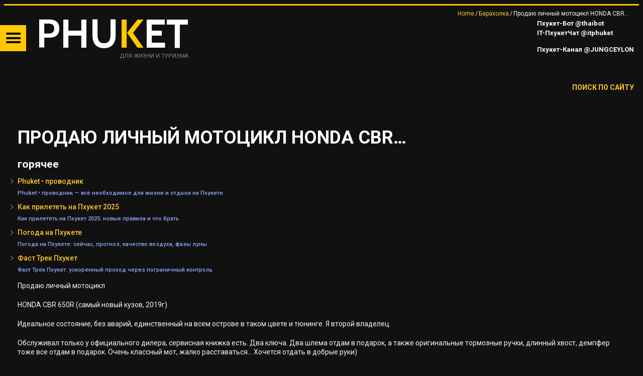

--- FILE ---
content_type: text/html; charset=UTF-8
request_url: https://trueresort.net/%D0%BF%D1%80%D0%BE%D0%B4%D0%B0%D1%8E-%D0%BB%D0%B8%D1%87%D0%BD%D1%8B%D0%B9-%D0%BC%D0%BE%D1%82%D0%BE%D1%86%D0%B8%D0%BA%D0%BB-honda-cbr-650r-%D1%81%D0%B0%D0%BC%D1%8B%D0%B9-%D0%BD%D0%BE%D0%B2%D1%8B-3/
body_size: 27043
content:
<!DOCTYPE html>
<html lang="ru-RU">
<head>
	<meta charset="UTF-8" />
	<meta name="viewport" content="width=device-width, initial-scale=1, maximum-scale=5">
	<title>Азия для жизни и туризма. &#x2d; Продаю личный мотоцикл HONDA CBR 650R (самый новый кузов, 2019г) Идеальное состояние, без аварий, единственный на всем острове в таком цвете и тюнинге. Я второй владелец. Обслуживал только у официального дилера, сервисная книжка есть. Два ключа. Два шлема отдам в подарок, а также оригинальные тормозные ручки, длинный хвост, демпфер тоже все отдам в подарок. Очень классный мот, жалко расставаться… Хочется отдать в добрые руки) Пробег: 11.500км Цена: 240.000 THB Причина продажи &#x2d; переезд в другую страну. Контакт: Andrey Kondrashov (@kondrashov_andrey)</title>
	<link rel="profile" href="http://gmpg.org/xfn/11" />
	<link rel="pingback" href="https://trueresort.net/xmlrpc.php" />	
<meta name="apple-mobile-web-app-title" content="TRUERESORT">
<meta name="application-name" content="TRUERESORT">
<meta name="msapplication-TileColor" content="#fec72e">
<meta name="msapplication-TileImage" content="/apple-touch-icon-144x144.png">
<meta name="twitter:card" content="summary_large_image">
<meta property="fb:app_id" content="795694988061827"/>
<link rel="manifest" href="/site.webmanifest">
<link rel="mask-icon" href="/safari-pinned-tab.svg">
<link rel="shortcut icon" href="/favicon.ico" type="image/x-icon" />
<link rel="apple-touch-icon" sizes="57x57" href="/apple-touch-icon-57x57.png">
<link rel="apple-touch-icon" sizes="60x60" href="/apple-touch-icon-60x60.png">
<link rel="apple-touch-icon" sizes="72x72" href="/apple-touch-icon-72x72.png">
<link rel="apple-touch-icon" sizes="76x76" href="/apple-touch-icon-76x76.png">
<link rel="apple-touch-icon" sizes="114x114" href="/apple-touch-icon-114x114.png">
<link rel="apple-touch-icon" sizes="120x120" href="/apple-touch-icon-120x120.png">
<link rel="apple-touch-icon" sizes="144x144" href="/apple-touch-icon-144x144.png">
<link rel="apple-touch-icon" sizes="152x152" href="/apple-touch-icon-152x152.png">
<link rel="apple-touch-icon" sizes="180x180" href="/apple-touch-icon-180x180.png">
<link rel="icon" type="image/png" href="/favicon-16x16.png" sizes="16x16">
<link rel="icon" type="image/png" href="/favicon-32x32.png" sizes="32x32">
<link rel="icon" type="image/png" href="/favicon-96x96.png" sizes="96x96">
<link rel="icon" type="image/png" href="/android-chrome-192x192.png" sizes="192x192">
<meta name="msapplication-square70x70logo" content="/smalltile.png" />
<meta name="msapplication-square150x150logo" content="/mediumtile.png" />
<meta name="msapplication-wide310x150logo" content="/widetile.png" />
<meta name="msapplication-square310x310logo" content="/largetile.png" />
	<!--[if lt IE 9]>
	<script src="https://trueresort.net/wp-content/themes/puzzles/js/html5.js" type="text/javascript"></script>
	<![endif]-->
	
<!-- The SEO Framework Создано Сибрэ Вайэр -->
<meta name="robots" content="max-snippet:320,max-image-preview:large,max-video-preview:-1" />
<link rel="canonical" href="https://trueresort.net/%d0%bf%d1%80%d0%be%d0%b4%d0%b0%d1%8e-%d0%bb%d0%b8%d1%87%d0%bd%d1%8b%d0%b9-%d0%bc%d0%be%d1%82%d0%be%d1%86%d0%b8%d0%ba%d0%bb-honda-cbr-650r-%d1%81%d0%b0%d0%bc%d1%8b%d0%b9-%d0%bd%d0%be%d0%b2%d1%8b-3/" />
<meta name="description" content="Продаю личный мотоцикл HONDA CBR 650R (самый новый кузов, 2019г) Идеальное состояние, без аварий, единственный на всем острове в таком цвете и тюнинге." />
<meta property="og:type" content="article" />
<meta property="og:locale" content="ru_RU" />
<meta property="og:site_name" content="Азия для жизни и туризма." />
<meta property="og:title" content="Продаю личный мотоцикл HONDA CBR 650R (самый новый кузов, 2019г) Идеальное состояние, без аварий, единственный на всем острове в таком цвете и тюнинге. Я второй владелец. Обслуживал только у официального дилера, сервисная книжка есть. Два ключа. Два шлема отдам в подарок, а также оригинальные тормозные ручки, длинный хвост, демпфер тоже все отдам в подарок. Очень классный мот, жалко расставаться… Хочется отдать в добрые руки) Пробег: 11.500км Цена: 240.000 THB Причина продажи &#x2d; переезд в другую страну. Контакт: Andrey Kondrashov (@kondrashov_andrey)" />
<meta property="og:description" content="Продаю личный мотоцикл HONDA CBR 650R (самый новый кузов, 2019г) Идеальное состояние, без аварий, единственный на всем острове в таком цвете и тюнинге. Я второй владелец." />
<meta property="og:url" content="https://trueresort.net/%d0%bf%d1%80%d0%be%d0%b4%d0%b0%d1%8e-%d0%bb%d0%b8%d1%87%d0%bd%d1%8b%d0%b9-%d0%bc%d0%be%d1%82%d0%be%d1%86%d0%b8%d0%ba%d0%bb-honda-cbr-650r-%d1%81%d0%b0%d0%bc%d1%8b%d0%b9-%d0%bd%d0%be%d0%b2%d1%8b-3/" />
<meta property="og:image" content="https://trueresort.net/wp-content/uploads/2022/10/cropped-rain.jpg" />
<meta property="og:image:width" content="1914" />
<meta property="og:image:height" content="1005" />
<meta property="article:published_time" content="2023-05-20T07:23:23+00:00" />
<meta property="article:modified_time" content="2023-05-20T07:23:23+00:00" />
<meta property="article:author" content="https://www.facebook.com/trueresort.net" />
<meta property="article:publisher" content="https://www.facebook.com/TheTrueresort" />
<meta name="twitter:card" content="summary_large_image" />
<meta name="twitter:site" content="@TrueResort" />
<meta name="twitter:creator" content="@TrueResort" />
<meta name="twitter:title" content="Продаю личный мотоцикл HONDA CBR 650R (самый новый кузов, 2019г) Идеальное состояние, без аварий, единственный на всем острове в таком цвете и тюнинге. Я второй владелец. Обслуживал только у официального дилера, сервисная книжка есть. Два ключа. Два шлема отдам в подарок, а также оригинальные тормозные ручки, длинный хвост, демпфер тоже все отдам в подарок. Очень классный мот, жалко расставаться… Хочется отдать в добрые руки) Пробег: 11.500км Цена: 240.000 THB Причина продажи &#x2d; переезд в другую страну. Контакт: Andrey Kondrashov (@kondrashov_andrey)" />
<meta name="twitter:description" content="Продаю личный мотоцикл HONDA CBR 650R (самый новый кузов, 2019г) Идеальное состояние, без аварий, единственный на всем острове в таком цвете и тюнинге. Я второй владелец." />
<meta name="twitter:image" content="https://trueresort.net/wp-content/uploads/2022/10/cropped-rain.jpg" />
<meta name="yandex-verification" content="2a89a5a92e9febf9" />
<script type="application/ld+json">{"@context":"https://schema.org","@graph":[{"@type":"WebSite","@id":"https://trueresort.net/#/schema/WebSite","url":"https://trueresort.net/","name":"Азия для жизни и туризма.","description":"События, новости, анонсы, проверенные временем сервисы Пхукета","inLanguage":"ru-RU","potentialAction":{"@type":"SearchAction","target":{"@type":"EntryPoint","urlTemplate":"https://trueresort.net/search/{search_term_string}/"},"query-input":"required name=search_term_string"},"publisher":{"@type":"Person","@id":"https://trueresort.net/#/schema/Person","name":"Азия для жизни и туризма.","url":"https://trueresort.net/"}},{"@type":"WebPage","@id":"https://trueresort.net/%d0%bf%d1%80%d0%be%d0%b4%d0%b0%d1%8e-%d0%bb%d0%b8%d1%87%d0%bd%d1%8b%d0%b9-%d0%bc%d0%be%d1%82%d0%be%d1%86%d0%b8%d0%ba%d0%bb-honda-cbr-650r-%d1%81%d0%b0%d0%bc%d1%8b%d0%b9-%d0%bd%d0%be%d0%b2%d1%8b-3/","url":"https://trueresort.net/%d0%bf%d1%80%d0%be%d0%b4%d0%b0%d1%8e-%d0%bb%d0%b8%d1%87%d0%bd%d1%8b%d0%b9-%d0%bc%d0%be%d1%82%d0%be%d1%86%d0%b8%d0%ba%d0%bb-honda-cbr-650r-%d1%81%d0%b0%d0%bc%d1%8b%d0%b9-%d0%bd%d0%be%d0%b2%d1%8b-3/","name":"Азия для жизни и туризма. &#x2d; Продаю личный мотоцикл HONDA CBR 650R (самый новый кузов, 2019г) Идеальное состояние, без аварий, единственный на всем острове в таком цвете и тюнинге. Я второй владелец. Обслуживал только у официального дилера, сервисная книжка есть. Два ключа. Два шлема отдам в подарок, а также оригинальные тормозные ручки, длинный хвост, демпфер тоже все отдам в подарок. Очень классный мот, жалко расставаться… Хочется отдать в добрые руки) Пробег: 11.500км Цена: 240.000 THB Причина продажи &#x2d; переезд в другую страну. Контакт: Andrey Kondrashov (@kondrashov_andrey)","description":"Продаю личный мотоцикл HONDA CBR 650R (самый новый кузов, 2019г) Идеальное состояние, без аварий, единственный на всем острове в таком цвете и тюнинге.","inLanguage":"ru-RU","isPartOf":{"@id":"https://trueresort.net/#/schema/WebSite"},"breadcrumb":{"@type":"BreadcrumbList","@id":"https://trueresort.net/#/schema/BreadcrumbList","itemListElement":[{"@type":"ListItem","position":1,"item":"https://trueresort.net/","name":"Азия для жизни и туризма."},{"@type":"ListItem","position":2,"item":"https://trueresort.net/category/market/","name":"Рубрика: Барахолка"},{"@type":"ListItem","position":3,"name":"Продаю личный мотоцикл HONDA CBR 650R (самый новый кузов, 2019г) Идеальное состояние, без аварий, единственный на всем острове в таком цвете и тюнинге. Я второй владелец. Обслуживал только у официального дилера, сервисная книжка есть. Два ключа. Два шлема отдам в подарок, а также оригинальные тормозные ручки, длинный хвост, демпфер тоже все отдам в подарок. Очень классный мот, жалко расставаться… Хочется отдать в добрые руки) Пробег: 11.500км Цена: 240.000 THB Причина продажи &#x2d; переезд в другую страну. Контакт: Andrey Kondrashov (@kondrashov_andrey)"}]},"potentialAction":{"@type":"ReadAction","target":"https://trueresort.net/%d0%bf%d1%80%d0%be%d0%b4%d0%b0%d1%8e-%d0%bb%d0%b8%d1%87%d0%bd%d1%8b%d0%b9-%d0%bc%d0%be%d1%82%d0%be%d1%86%d0%b8%d0%ba%d0%bb-honda-cbr-650r-%d1%81%d0%b0%d0%bc%d1%8b%d0%b9-%d0%bd%d0%be%d0%b2%d1%8b-3/"},"datePublished":"2023-05-20T07:23:23+00:00","dateModified":"2023-05-20T07:23:23+00:00","author":{"@type":"Person","@id":"https://trueresort.net/#/schema/Person/fa9a24e6fbfa0f99f1cb0ede888476a3","name":"news phuket"}}]}</script>
<!-- / The SEO Framework Создано Сибрэ Вайэр | 5.40ms meta | 0.39ms boot -->

<link rel='dns-prefetch' href='//fonts.googleapis.com' />
<link rel="alternate" type="application/rss+xml" title="Азия для жизни и туризма. &raquo; Лента" href="https://trueresort.net/feed/" />
<link rel="alternate" type="application/rss+xml" title="Азия для жизни и туризма. &raquo; Лента комментариев" href="https://trueresort.net/comments/feed/" />
<link rel="alternate" title="oEmbed (JSON)" type="application/json+oembed" href="https://trueresort.net/wp-json/oembed/1.0/embed?url=https%3A%2F%2Ftrueresort.net%2F%25d0%25bf%25d1%2580%25d0%25be%25d0%25b4%25d0%25b0%25d1%258e-%25d0%25bb%25d0%25b8%25d1%2587%25d0%25bd%25d1%258b%25d0%25b9-%25d0%25bc%25d0%25be%25d1%2582%25d0%25be%25d1%2586%25d0%25b8%25d0%25ba%25d0%25bb-honda-cbr-650r-%25d1%2581%25d0%25b0%25d0%25bc%25d1%258b%25d0%25b9-%25d0%25bd%25d0%25be%25d0%25b2%25d1%258b-3%2F" />
<link rel="alternate" title="oEmbed (XML)" type="text/xml+oembed" href="https://trueresort.net/wp-json/oembed/1.0/embed?url=https%3A%2F%2Ftrueresort.net%2F%25d0%25bf%25d1%2580%25d0%25be%25d0%25b4%25d0%25b0%25d1%258e-%25d0%25bb%25d0%25b8%25d1%2587%25d0%25bd%25d1%258b%25d0%25b9-%25d0%25bc%25d0%25be%25d1%2582%25d0%25be%25d1%2586%25d0%25b8%25d0%25ba%25d0%25bb-honda-cbr-650r-%25d1%2581%25d0%25b0%25d0%25bc%25d1%258b%25d0%25b9-%25d0%25bd%25d0%25be%25d0%25b2%25d1%258b-3%2F&#038;format=xml" />
<style id='wp-img-auto-sizes-contain-inline-css' type='text/css'>
img:is([sizes=auto i],[sizes^="auto," i]){contain-intrinsic-size:3000px 1500px}
/*# sourceURL=wp-img-auto-sizes-contain-inline-css */
</style>
<link rel='stylesheet' id='jquery_reject-style-css' href='https://trueresort.net/wp-content/themes/puzzles/js/jreject/css/jquery.reject.css' type='text/css' media='all' />
<style id='wp-block-library-inline-css' type='text/css'>
:root{--wp-block-synced-color:#7a00df;--wp-block-synced-color--rgb:122,0,223;--wp-bound-block-color:var(--wp-block-synced-color);--wp-editor-canvas-background:#ddd;--wp-admin-theme-color:#007cba;--wp-admin-theme-color--rgb:0,124,186;--wp-admin-theme-color-darker-10:#006ba1;--wp-admin-theme-color-darker-10--rgb:0,107,160.5;--wp-admin-theme-color-darker-20:#005a87;--wp-admin-theme-color-darker-20--rgb:0,90,135;--wp-admin-border-width-focus:2px}@media (min-resolution:192dpi){:root{--wp-admin-border-width-focus:1.5px}}.wp-element-button{cursor:pointer}:root .has-very-light-gray-background-color{background-color:#eee}:root .has-very-dark-gray-background-color{background-color:#313131}:root .has-very-light-gray-color{color:#eee}:root .has-very-dark-gray-color{color:#313131}:root .has-vivid-green-cyan-to-vivid-cyan-blue-gradient-background{background:linear-gradient(135deg,#00d084,#0693e3)}:root .has-purple-crush-gradient-background{background:linear-gradient(135deg,#34e2e4,#4721fb 50%,#ab1dfe)}:root .has-hazy-dawn-gradient-background{background:linear-gradient(135deg,#faaca8,#dad0ec)}:root .has-subdued-olive-gradient-background{background:linear-gradient(135deg,#fafae1,#67a671)}:root .has-atomic-cream-gradient-background{background:linear-gradient(135deg,#fdd79a,#004a59)}:root .has-nightshade-gradient-background{background:linear-gradient(135deg,#330968,#31cdcf)}:root .has-midnight-gradient-background{background:linear-gradient(135deg,#020381,#2874fc)}:root{--wp--preset--font-size--normal:16px;--wp--preset--font-size--huge:42px}.has-regular-font-size{font-size:1em}.has-larger-font-size{font-size:2.625em}.has-normal-font-size{font-size:var(--wp--preset--font-size--normal)}.has-huge-font-size{font-size:var(--wp--preset--font-size--huge)}.has-text-align-center{text-align:center}.has-text-align-left{text-align:left}.has-text-align-right{text-align:right}.has-fit-text{white-space:nowrap!important}#end-resizable-editor-section{display:none}.aligncenter{clear:both}.items-justified-left{justify-content:flex-start}.items-justified-center{justify-content:center}.items-justified-right{justify-content:flex-end}.items-justified-space-between{justify-content:space-between}.screen-reader-text{border:0;clip-path:inset(50%);height:1px;margin:-1px;overflow:hidden;padding:0;position:absolute;width:1px;word-wrap:normal!important}.screen-reader-text:focus{background-color:#ddd;clip-path:none;color:#444;display:block;font-size:1em;height:auto;left:5px;line-height:normal;padding:15px 23px 14px;text-decoration:none;top:5px;width:auto;z-index:100000}html :where(.has-border-color){border-style:solid}html :where([style*=border-top-color]){border-top-style:solid}html :where([style*=border-right-color]){border-right-style:solid}html :where([style*=border-bottom-color]){border-bottom-style:solid}html :where([style*=border-left-color]){border-left-style:solid}html :where([style*=border-width]){border-style:solid}html :where([style*=border-top-width]){border-top-style:solid}html :where([style*=border-right-width]){border-right-style:solid}html :where([style*=border-bottom-width]){border-bottom-style:solid}html :where([style*=border-left-width]){border-left-style:solid}html :where(img[class*=wp-image-]){height:auto;max-width:100%}:where(figure){margin:0 0 1em}html :where(.is-position-sticky){--wp-admin--admin-bar--position-offset:var(--wp-admin--admin-bar--height,0px)}@media screen and (max-width:600px){html :where(.is-position-sticky){--wp-admin--admin-bar--position-offset:0px}}

/*# sourceURL=wp-block-library-inline-css */
</style><style id='global-styles-inline-css' type='text/css'>
:root{--wp--preset--aspect-ratio--square: 1;--wp--preset--aspect-ratio--4-3: 4/3;--wp--preset--aspect-ratio--3-4: 3/4;--wp--preset--aspect-ratio--3-2: 3/2;--wp--preset--aspect-ratio--2-3: 2/3;--wp--preset--aspect-ratio--16-9: 16/9;--wp--preset--aspect-ratio--9-16: 9/16;--wp--preset--color--black: #000000;--wp--preset--color--cyan-bluish-gray: #abb8c3;--wp--preset--color--white: #ffffff;--wp--preset--color--pale-pink: #f78da7;--wp--preset--color--vivid-red: #cf2e2e;--wp--preset--color--luminous-vivid-orange: #ff6900;--wp--preset--color--luminous-vivid-amber: #fcb900;--wp--preset--color--light-green-cyan: #7bdcb5;--wp--preset--color--vivid-green-cyan: #00d084;--wp--preset--color--pale-cyan-blue: #8ed1fc;--wp--preset--color--vivid-cyan-blue: #0693e3;--wp--preset--color--vivid-purple: #9b51e0;--wp--preset--gradient--vivid-cyan-blue-to-vivid-purple: linear-gradient(135deg,rgb(6,147,227) 0%,rgb(155,81,224) 100%);--wp--preset--gradient--light-green-cyan-to-vivid-green-cyan: linear-gradient(135deg,rgb(122,220,180) 0%,rgb(0,208,130) 100%);--wp--preset--gradient--luminous-vivid-amber-to-luminous-vivid-orange: linear-gradient(135deg,rgb(252,185,0) 0%,rgb(255,105,0) 100%);--wp--preset--gradient--luminous-vivid-orange-to-vivid-red: linear-gradient(135deg,rgb(255,105,0) 0%,rgb(207,46,46) 100%);--wp--preset--gradient--very-light-gray-to-cyan-bluish-gray: linear-gradient(135deg,rgb(238,238,238) 0%,rgb(169,184,195) 100%);--wp--preset--gradient--cool-to-warm-spectrum: linear-gradient(135deg,rgb(74,234,220) 0%,rgb(151,120,209) 20%,rgb(207,42,186) 40%,rgb(238,44,130) 60%,rgb(251,105,98) 80%,rgb(254,248,76) 100%);--wp--preset--gradient--blush-light-purple: linear-gradient(135deg,rgb(255,206,236) 0%,rgb(152,150,240) 100%);--wp--preset--gradient--blush-bordeaux: linear-gradient(135deg,rgb(254,205,165) 0%,rgb(254,45,45) 50%,rgb(107,0,62) 100%);--wp--preset--gradient--luminous-dusk: linear-gradient(135deg,rgb(255,203,112) 0%,rgb(199,81,192) 50%,rgb(65,88,208) 100%);--wp--preset--gradient--pale-ocean: linear-gradient(135deg,rgb(255,245,203) 0%,rgb(182,227,212) 50%,rgb(51,167,181) 100%);--wp--preset--gradient--electric-grass: linear-gradient(135deg,rgb(202,248,128) 0%,rgb(113,206,126) 100%);--wp--preset--gradient--midnight: linear-gradient(135deg,rgb(2,3,129) 0%,rgb(40,116,252) 100%);--wp--preset--font-size--small: 13px;--wp--preset--font-size--medium: 20px;--wp--preset--font-size--large: 36px;--wp--preset--font-size--x-large: 42px;--wp--preset--spacing--20: 0.44rem;--wp--preset--spacing--30: 0.67rem;--wp--preset--spacing--40: 1rem;--wp--preset--spacing--50: 1.5rem;--wp--preset--spacing--60: 2.25rem;--wp--preset--spacing--70: 3.38rem;--wp--preset--spacing--80: 5.06rem;--wp--preset--shadow--natural: 6px 6px 9px rgba(0, 0, 0, 0.2);--wp--preset--shadow--deep: 12px 12px 50px rgba(0, 0, 0, 0.4);--wp--preset--shadow--sharp: 6px 6px 0px rgba(0, 0, 0, 0.2);--wp--preset--shadow--outlined: 6px 6px 0px -3px rgb(255, 255, 255), 6px 6px rgb(0, 0, 0);--wp--preset--shadow--crisp: 6px 6px 0px rgb(0, 0, 0);}:where(.is-layout-flex){gap: 0.5em;}:where(.is-layout-grid){gap: 0.5em;}body .is-layout-flex{display: flex;}.is-layout-flex{flex-wrap: wrap;align-items: center;}.is-layout-flex > :is(*, div){margin: 0;}body .is-layout-grid{display: grid;}.is-layout-grid > :is(*, div){margin: 0;}:where(.wp-block-columns.is-layout-flex){gap: 2em;}:where(.wp-block-columns.is-layout-grid){gap: 2em;}:where(.wp-block-post-template.is-layout-flex){gap: 1.25em;}:where(.wp-block-post-template.is-layout-grid){gap: 1.25em;}.has-black-color{color: var(--wp--preset--color--black) !important;}.has-cyan-bluish-gray-color{color: var(--wp--preset--color--cyan-bluish-gray) !important;}.has-white-color{color: var(--wp--preset--color--white) !important;}.has-pale-pink-color{color: var(--wp--preset--color--pale-pink) !important;}.has-vivid-red-color{color: var(--wp--preset--color--vivid-red) !important;}.has-luminous-vivid-orange-color{color: var(--wp--preset--color--luminous-vivid-orange) !important;}.has-luminous-vivid-amber-color{color: var(--wp--preset--color--luminous-vivid-amber) !important;}.has-light-green-cyan-color{color: var(--wp--preset--color--light-green-cyan) !important;}.has-vivid-green-cyan-color{color: var(--wp--preset--color--vivid-green-cyan) !important;}.has-pale-cyan-blue-color{color: var(--wp--preset--color--pale-cyan-blue) !important;}.has-vivid-cyan-blue-color{color: var(--wp--preset--color--vivid-cyan-blue) !important;}.has-vivid-purple-color{color: var(--wp--preset--color--vivid-purple) !important;}.has-black-background-color{background-color: var(--wp--preset--color--black) !important;}.has-cyan-bluish-gray-background-color{background-color: var(--wp--preset--color--cyan-bluish-gray) !important;}.has-white-background-color{background-color: var(--wp--preset--color--white) !important;}.has-pale-pink-background-color{background-color: var(--wp--preset--color--pale-pink) !important;}.has-vivid-red-background-color{background-color: var(--wp--preset--color--vivid-red) !important;}.has-luminous-vivid-orange-background-color{background-color: var(--wp--preset--color--luminous-vivid-orange) !important;}.has-luminous-vivid-amber-background-color{background-color: var(--wp--preset--color--luminous-vivid-amber) !important;}.has-light-green-cyan-background-color{background-color: var(--wp--preset--color--light-green-cyan) !important;}.has-vivid-green-cyan-background-color{background-color: var(--wp--preset--color--vivid-green-cyan) !important;}.has-pale-cyan-blue-background-color{background-color: var(--wp--preset--color--pale-cyan-blue) !important;}.has-vivid-cyan-blue-background-color{background-color: var(--wp--preset--color--vivid-cyan-blue) !important;}.has-vivid-purple-background-color{background-color: var(--wp--preset--color--vivid-purple) !important;}.has-black-border-color{border-color: var(--wp--preset--color--black) !important;}.has-cyan-bluish-gray-border-color{border-color: var(--wp--preset--color--cyan-bluish-gray) !important;}.has-white-border-color{border-color: var(--wp--preset--color--white) !important;}.has-pale-pink-border-color{border-color: var(--wp--preset--color--pale-pink) !important;}.has-vivid-red-border-color{border-color: var(--wp--preset--color--vivid-red) !important;}.has-luminous-vivid-orange-border-color{border-color: var(--wp--preset--color--luminous-vivid-orange) !important;}.has-luminous-vivid-amber-border-color{border-color: var(--wp--preset--color--luminous-vivid-amber) !important;}.has-light-green-cyan-border-color{border-color: var(--wp--preset--color--light-green-cyan) !important;}.has-vivid-green-cyan-border-color{border-color: var(--wp--preset--color--vivid-green-cyan) !important;}.has-pale-cyan-blue-border-color{border-color: var(--wp--preset--color--pale-cyan-blue) !important;}.has-vivid-cyan-blue-border-color{border-color: var(--wp--preset--color--vivid-cyan-blue) !important;}.has-vivid-purple-border-color{border-color: var(--wp--preset--color--vivid-purple) !important;}.has-vivid-cyan-blue-to-vivid-purple-gradient-background{background: var(--wp--preset--gradient--vivid-cyan-blue-to-vivid-purple) !important;}.has-light-green-cyan-to-vivid-green-cyan-gradient-background{background: var(--wp--preset--gradient--light-green-cyan-to-vivid-green-cyan) !important;}.has-luminous-vivid-amber-to-luminous-vivid-orange-gradient-background{background: var(--wp--preset--gradient--luminous-vivid-amber-to-luminous-vivid-orange) !important;}.has-luminous-vivid-orange-to-vivid-red-gradient-background{background: var(--wp--preset--gradient--luminous-vivid-orange-to-vivid-red) !important;}.has-very-light-gray-to-cyan-bluish-gray-gradient-background{background: var(--wp--preset--gradient--very-light-gray-to-cyan-bluish-gray) !important;}.has-cool-to-warm-spectrum-gradient-background{background: var(--wp--preset--gradient--cool-to-warm-spectrum) !important;}.has-blush-light-purple-gradient-background{background: var(--wp--preset--gradient--blush-light-purple) !important;}.has-blush-bordeaux-gradient-background{background: var(--wp--preset--gradient--blush-bordeaux) !important;}.has-luminous-dusk-gradient-background{background: var(--wp--preset--gradient--luminous-dusk) !important;}.has-pale-ocean-gradient-background{background: var(--wp--preset--gradient--pale-ocean) !important;}.has-electric-grass-gradient-background{background: var(--wp--preset--gradient--electric-grass) !important;}.has-midnight-gradient-background{background: var(--wp--preset--gradient--midnight) !important;}.has-small-font-size{font-size: var(--wp--preset--font-size--small) !important;}.has-medium-font-size{font-size: var(--wp--preset--font-size--medium) !important;}.has-large-font-size{font-size: var(--wp--preset--font-size--large) !important;}.has-x-large-font-size{font-size: var(--wp--preset--font-size--x-large) !important;}
/*# sourceURL=global-styles-inline-css */
</style>

<style id='classic-theme-styles-inline-css' type='text/css'>
/*! This file is auto-generated */
.wp-block-button__link{color:#fff;background-color:#32373c;border-radius:9999px;box-shadow:none;text-decoration:none;padding:calc(.667em + 2px) calc(1.333em + 2px);font-size:1.125em}.wp-block-file__button{background:#32373c;color:#fff;text-decoration:none}
/*# sourceURL=/wp-includes/css/classic-themes.min.css */
</style>
<link rel='stylesheet' id='aef-style-css' href='https://trueresort.net/wp-content/plugins/awesome-extended-forms/public/css/style.css?ver=2.3.0' type='text/css' media='all' />
<link rel='stylesheet' id='intl-tel-input-css' href='https://trueresort.net/wp-content/plugins/awesome-extended-forms/public/css/intlTelInput.min.css?ver=17.0.8' type='text/css' media='all' />
<link rel='stylesheet' id='gpc-hotel-template-css' href='https://trueresort.net/wp-content/plugins/gpc-client/includes/modules/content-publisher/templates/assets/hotel-template-styles.css?ver=2.0.0' type='text/css' media='all' />
<link rel='stylesheet' id='gpc-place-template-css' href='https://trueresort.net/wp-content/plugins/gpc-client/includes/modules/content-publisher/templates/assets/place-template-styles.css?ver=2.0.0' type='text/css' media='all' />
<link rel='stylesheet' id='gpc-widgets-common-css' href='https://trueresort.net/wp-content/plugins/gpc-client/includes/modules/content-publisher/widgets/assets/gpc-widgets-common.css?ver=2.0.0' type='text/css' media='all' />
<link rel='stylesheet' id='hammer-cpt-boost-css' href='https://trueresort.net/wp-content/plugins/hammer-cpt-boost/assets/css/frontend.css?ver=1.2' type='text/css' media='all' />
<link rel='stylesheet' id='hammer-social-styles-css' href='https://trueresort.net/wp-content/plugins/hammer-pages/assets/css/hammer-social.css?ver=6.9' type='text/css' media='all' />
<link rel='stylesheet' id='gpc-slider-style-css' href='https://trueresort.net/wp-content/plugins/gpc-simple-slider/assets/css/slider.css?ver=1.0.0' type='text/css' media='all' />
<link rel='stylesheet' id='theme-font-css' href='https://fonts.googleapis.com/css?family=Roboto:400,400italic,500,700,500italic,700italic&#038;subset=latin,cyrillic-ext,latin-ext,cyrillic' type='text/css' media='all' />
<link rel='stylesheet' id='logo-font-css' href='https://fonts.googleapis.com/css?family=Cabin:400,500,400italic,500italic,700,700italic&#038;subset=latin,cyrillic-ext,latin-ext,cyrillic' type='text/css' media='all' />
<link rel='stylesheet' id='fontello-css' href='https://trueresort.net/wp-content/themes/puzzles/includes/fontello/css/fontello.css' type='text/css' media='all' />
<link rel='stylesheet' id='animation-css' href='https://trueresort.net/wp-content/themes/puzzles/includes/fontello/css/animation.css' type='text/css' media='all' />
<link rel='stylesheet' id='main-style-css' href='https://trueresort.net/wp-content/themes/puzzles/style.css' type='text/css' media='all' />
<link rel='stylesheet' id='theme-yellowdark-css' href='https://trueresort.net/wp-content/themes/puzzles/css/themes/yellowdark.css' type='text/css' media='all' />
<link rel='stylesheet' id='shortcodes-css' href='https://trueresort.net/wp-content/themes/puzzles/css/shortcodes.css' type='text/css' media='all' />
<style id='shortcodes-inline-css' type='text/css'>

		
			body, button, input, select, textarea {
				font-family: 'Roboto', sans-serif;
			}
		
	
		
			.logo_text .logo_title {
				font-family: 'Cabin', sans-serif;
			}
		
	
		
									#header_middle_inner #mainmenu li.menu-item-31448.blob_over:not(.current-menu-item) > a:hover,
									#header_middle_inner #mainmenu li.menu-item-31448.blob_over.sfHover > a {
										background-color: transparent !important;
									}
									
	
/*# sourceURL=shortcodes-inline-css */
</style>
<link rel='stylesheet' id='responsive-css' href='https://trueresort.net/wp-content/themes/puzzles/css/responsive.css' type='text/css' media='all' />
<link rel='stylesheet' id='prettyphoto-style-css' href='https://trueresort.net/wp-content/themes/puzzles/js/prettyphoto/css/prettyPhoto.css' type='text/css' media='all' />
<link rel='stylesheet' id='mediaplayer-style-css' href='https://trueresort.net/wp-content/themes/puzzles/js/mediaplayer/mediaelementplayer.css' type='text/css' media='all' />
<script type="text/javascript" src="https://trueresort.net/wp-includes/js/jquery/jquery.min.js?ver=3.7.1" id="jquery-core-js"></script>
<script type="text/javascript" src="https://trueresort.net/wp-includes/js/jquery/jquery-migrate.min.js?ver=3.4.1" id="jquery-migrate-js"></script>
<link rel="https://api.w.org/" href="https://trueresort.net/wp-json/" /><link rel="alternate" title="JSON" type="application/json" href="https://trueresort.net/wp-json/wp/v2/posts/70421" /><link rel="EditURI" type="application/rsd+xml" title="RSD" href="https://trueresort.net/xmlrpc.php?rsd" />
<style type="text/css" id="custom-background-css">
body.custom-background { background-color: #111111; }
</style>
	<style type="text/css">.saboxplugin-wrap{-webkit-box-sizing:border-box;-moz-box-sizing:border-box;-ms-box-sizing:border-box;box-sizing:border-box;border:1px solid #eee;width:100%;clear:both;display:block;overflow:hidden;word-wrap:break-word;position:relative}.saboxplugin-wrap .saboxplugin-gravatar{float:left;padding:0 20px 20px 20px}.saboxplugin-wrap .saboxplugin-gravatar img{max-width:100px;height:auto;border-radius:0;}.saboxplugin-wrap .saboxplugin-authorname{font-size:18px;line-height:1;margin:20px 0 0 20px;display:block}.saboxplugin-wrap .saboxplugin-authorname a{text-decoration:none}.saboxplugin-wrap .saboxplugin-authorname a:focus{outline:0}.saboxplugin-wrap .saboxplugin-desc{display:block;margin:5px 20px}.saboxplugin-wrap .saboxplugin-desc a{text-decoration:underline}.saboxplugin-wrap .saboxplugin-desc p{margin:5px 0 12px}.saboxplugin-wrap .saboxplugin-web{margin:0 20px 15px;text-align:left}.saboxplugin-wrap .sab-web-position{text-align:right}.saboxplugin-wrap .saboxplugin-web a{color:#ccc;text-decoration:none}.saboxplugin-wrap .saboxplugin-socials{position:relative;display:block;background:#fcfcfc;padding:5px;border-top:1px solid #eee}.saboxplugin-wrap .saboxplugin-socials a svg{width:20px;height:20px}.saboxplugin-wrap .saboxplugin-socials a svg .st2{fill:#fff; transform-origin:center center;}.saboxplugin-wrap .saboxplugin-socials a svg .st1{fill:rgba(0,0,0,.3)}.saboxplugin-wrap .saboxplugin-socials a:hover{opacity:.8;-webkit-transition:opacity .4s;-moz-transition:opacity .4s;-o-transition:opacity .4s;transition:opacity .4s;box-shadow:none!important;-webkit-box-shadow:none!important}.saboxplugin-wrap .saboxplugin-socials .saboxplugin-icon-color{box-shadow:none;padding:0;border:0;-webkit-transition:opacity .4s;-moz-transition:opacity .4s;-o-transition:opacity .4s;transition:opacity .4s;display:inline-block;color:#fff;font-size:0;text-decoration:inherit;margin:5px;-webkit-border-radius:0;-moz-border-radius:0;-ms-border-radius:0;-o-border-radius:0;border-radius:0;overflow:hidden}.saboxplugin-wrap .saboxplugin-socials .saboxplugin-icon-grey{text-decoration:inherit;box-shadow:none;position:relative;display:-moz-inline-stack;display:inline-block;vertical-align:middle;zoom:1;margin:10px 5px;color:#444;fill:#444}.clearfix:after,.clearfix:before{content:' ';display:table;line-height:0;clear:both}.ie7 .clearfix{zoom:1}.saboxplugin-socials.sabox-colored .saboxplugin-icon-color .sab-twitch{border-color:#38245c}.saboxplugin-socials.sabox-colored .saboxplugin-icon-color .sab-addthis{border-color:#e91c00}.saboxplugin-socials.sabox-colored .saboxplugin-icon-color .sab-behance{border-color:#003eb0}.saboxplugin-socials.sabox-colored .saboxplugin-icon-color .sab-delicious{border-color:#06c}.saboxplugin-socials.sabox-colored .saboxplugin-icon-color .sab-deviantart{border-color:#036824}.saboxplugin-socials.sabox-colored .saboxplugin-icon-color .sab-digg{border-color:#00327c}.saboxplugin-socials.sabox-colored .saboxplugin-icon-color .sab-dribbble{border-color:#ba1655}.saboxplugin-socials.sabox-colored .saboxplugin-icon-color .sab-facebook{border-color:#1e2e4f}.saboxplugin-socials.sabox-colored .saboxplugin-icon-color .sab-flickr{border-color:#003576}.saboxplugin-socials.sabox-colored .saboxplugin-icon-color .sab-github{border-color:#264874}.saboxplugin-socials.sabox-colored .saboxplugin-icon-color .sab-google{border-color:#0b51c5}.saboxplugin-socials.sabox-colored .saboxplugin-icon-color .sab-googleplus{border-color:#96271a}.saboxplugin-socials.sabox-colored .saboxplugin-icon-color .sab-html5{border-color:#902e13}.saboxplugin-socials.sabox-colored .saboxplugin-icon-color .sab-instagram{border-color:#1630aa}.saboxplugin-socials.sabox-colored .saboxplugin-icon-color .sab-linkedin{border-color:#00344f}.saboxplugin-socials.sabox-colored .saboxplugin-icon-color .sab-pinterest{border-color:#5b040e}.saboxplugin-socials.sabox-colored .saboxplugin-icon-color .sab-reddit{border-color:#992900}.saboxplugin-socials.sabox-colored .saboxplugin-icon-color .sab-rss{border-color:#a43b0a}.saboxplugin-socials.sabox-colored .saboxplugin-icon-color .sab-sharethis{border-color:#5d8420}.saboxplugin-socials.sabox-colored .saboxplugin-icon-color .sab-skype{border-color:#00658a}.saboxplugin-socials.sabox-colored .saboxplugin-icon-color .sab-soundcloud{border-color:#995200}.saboxplugin-socials.sabox-colored .saboxplugin-icon-color .sab-spotify{border-color:#0f612c}.saboxplugin-socials.sabox-colored .saboxplugin-icon-color .sab-stackoverflow{border-color:#a95009}.saboxplugin-socials.sabox-colored .saboxplugin-icon-color .sab-steam{border-color:#006388}.saboxplugin-socials.sabox-colored .saboxplugin-icon-color .sab-user_email{border-color:#b84e05}.saboxplugin-socials.sabox-colored .saboxplugin-icon-color .sab-stumbleUpon{border-color:#9b280e}.saboxplugin-socials.sabox-colored .saboxplugin-icon-color .sab-tumblr{border-color:#10151b}.saboxplugin-socials.sabox-colored .saboxplugin-icon-color .sab-twitter{border-color:#0967a0}.saboxplugin-socials.sabox-colored .saboxplugin-icon-color .sab-vimeo{border-color:#0d7091}.saboxplugin-socials.sabox-colored .saboxplugin-icon-color .sab-windows{border-color:#003f71}.saboxplugin-socials.sabox-colored .saboxplugin-icon-color .sab-whatsapp{border-color:#003f71}.saboxplugin-socials.sabox-colored .saboxplugin-icon-color .sab-wordpress{border-color:#0f3647}.saboxplugin-socials.sabox-colored .saboxplugin-icon-color .sab-yahoo{border-color:#14002d}.saboxplugin-socials.sabox-colored .saboxplugin-icon-color .sab-youtube{border-color:#900}.saboxplugin-socials.sabox-colored .saboxplugin-icon-color .sab-xing{border-color:#000202}.saboxplugin-socials.sabox-colored .saboxplugin-icon-color .sab-mixcloud{border-color:#2475a0}.saboxplugin-socials.sabox-colored .saboxplugin-icon-color .sab-vk{border-color:#243549}.saboxplugin-socials.sabox-colored .saboxplugin-icon-color .sab-medium{border-color:#00452c}.saboxplugin-socials.sabox-colored .saboxplugin-icon-color .sab-quora{border-color:#420e00}.saboxplugin-socials.sabox-colored .saboxplugin-icon-color .sab-meetup{border-color:#9b181c}.saboxplugin-socials.sabox-colored .saboxplugin-icon-color .sab-goodreads{border-color:#000}.saboxplugin-socials.sabox-colored .saboxplugin-icon-color .sab-snapchat{border-color:#999700}.saboxplugin-socials.sabox-colored .saboxplugin-icon-color .sab-500px{border-color:#00557f}.saboxplugin-socials.sabox-colored .saboxplugin-icon-color .sab-mastodont{border-color:#185886}.sabox-plus-item{margin-bottom:20px}@media screen and (max-width:480px){.saboxplugin-wrap{text-align:center}.saboxplugin-wrap .saboxplugin-gravatar{float:none;padding:20px 0;text-align:center;margin:0 auto;display:block}.saboxplugin-wrap .saboxplugin-gravatar img{float:none;display:inline-block;display:-moz-inline-stack;vertical-align:middle;zoom:1}.saboxplugin-wrap .saboxplugin-desc{margin:0 10px 20px;text-align:center}.saboxplugin-wrap .saboxplugin-authorname{text-align:center;margin:10px 0 20px}}body .saboxplugin-authorname a,body .saboxplugin-authorname a:hover{box-shadow:none;-webkit-box-shadow:none}a.sab-profile-edit{font-size:16px!important;line-height:1!important}.sab-edit-settings a,a.sab-profile-edit{color:#0073aa!important;box-shadow:none!important;-webkit-box-shadow:none!important}.sab-edit-settings{margin-right:15px;position:absolute;right:0;z-index:2;bottom:10px;line-height:20px}.sab-edit-settings i{margin-left:5px}.saboxplugin-socials{line-height:1!important}.rtl .saboxplugin-wrap .saboxplugin-gravatar{float:right}.rtl .saboxplugin-wrap .saboxplugin-authorname{display:flex;align-items:center}.rtl .saboxplugin-wrap .saboxplugin-authorname .sab-profile-edit{margin-right:10px}.rtl .sab-edit-settings{right:auto;left:0}img.sab-custom-avatar{max-width:75px;}.saboxplugin-wrap {border-color:#111111;}.saboxplugin-wrap .saboxplugin-socials {border-color:#111111;}.saboxplugin-wrap .saboxplugin-socials .saboxplugin-icon-color svg {border-width: 1px;border-style:solid;}.saboxplugin-wrap .saboxplugin-socials{background-color:#111111;}.saboxplugin-wrap {margin-top:0px; margin-bottom:0px; padding: 0px 0px }.saboxplugin-wrap .saboxplugin-authorname {font-size:18px; line-height:25px;}.saboxplugin-wrap .saboxplugin-desc p, .saboxplugin-wrap .saboxplugin-desc {font-size:14px !important; line-height:21px !important;}.saboxplugin-wrap .saboxplugin-web {font-size:14px;}.saboxplugin-wrap .saboxplugin-socials a svg {width:44px;height:44px;}</style><link rel="icon" href="https://trueresort.net/wp-content/uploads/2025/04/cropped-main-icon-32x32.jpg" sizes="32x32" />
<link rel="icon" href="https://trueresort.net/wp-content/uploads/2025/04/cropped-main-icon-192x192.jpg" sizes="192x192" />
<link rel="apple-touch-icon" href="https://trueresort.net/wp-content/uploads/2025/04/cropped-main-icon-180x180.jpg" />
<meta name="msapplication-TileImage" content="https://trueresort.net/wp-content/uploads/2025/04/cropped-main-icon-270x270.jpg" />
<!-- Yandex.Metrika counter -->
<script type="text/javascript" >
   (function(m,e,t,r,i,k,a){m[i]=m[i]||function(){(m[i].a=m[i].a||[]).push(arguments)};
   m[i].l=1*new Date();
   for (var j = 0; j < document.scripts.length; j++) {if (document.scripts[j].src === r) { return; }}
   k=e.createElement(t),a=e.getElementsByTagName(t)[0],k.async=1,k.src=r,a.parentNode.insertBefore(k,a)})
   (window, document, "script", "https://mc.yandex.ru/metrika/tag.js", "ym");

   ym(88806176, "init", {
        clickmap:true,
        trackLinks:true,
        accurateTrackBounce:true
   });
</script>
<noscript><div><img src="https://mc.yandex.ru/watch/88806176" style="position:absolute; left:-9999px;" alt="" /></div></noscript>
<!-- /Yandex.Metrika counter -->	
<link rel='stylesheet' id='otfd-wp-style-css' href='https://trueresort.net/wp-content/plugins/wp-one-time-file-download-1/assets/css/otfd-frontend.css?ver=1.0.0' type='text/css' media='all' />
<link rel='stylesheet' id='rpwe-style-css' href='https://trueresort.net/wp-content/plugins/recent-posts-widget-extended/assets/css/rpwe-frontend.css?ver=2.0.2' type='text/css' media='all' />
</head>

<body class="wp-singular post-template-default single single-post postid-70421 single-format-standard custom-background wp-theme-puzzles theme_yellowdark puzzles_heavy reviews_5 puzzles_animations wide group-blog">

	
			<nav id="sidemenu_area" class="sidemenu_area theme_accent_bg" role="navigation">
			<a href="#" id="sidemenu_link" class="icon-menu theme_accent_bg"></a>
			<div id="sidemenu_scroller_wrapper">
				<div id="sidemenu_scroller">
					<ul id="sidemenu" class=""><li id="menu-item-1158" class="menu-item menu-item-type-post_type menu-item-object-page menu-item-home menu-item-1158"><a href="https://trueresort.net/">Главная</a></li>
<li id="menu-item-244476" class="menu-item menu-item-type-post_type menu-item-object-hammer_pages menu-item-244476"><a href="https://trueresort.net/phuket-tips/aviabilety/">АВИАБИЛЕТЫ</a></li>
<li id="menu-item-244480" class="menu-item menu-item-type-post_type menu-item-object-hammer_pages menu-item-244480"><a href="https://trueresort.net/phuket-tips/border-ran-2025/">Бордер Ран</a></li>
<li id="menu-item-244475" class="menu-item menu-item-type-post_type menu-item-object-hammer_pages menu-item-244475"><a href="https://trueresort.net/phuket-tips/fast-trek-phuket/">Фаст Трек</a></li>
<li id="menu-item-2022" class="menu-item menu-item-type-taxonomy menu-item-object-category current-post-ancestor current-menu-parent current-post-parent menu-item-2022"><a href="https://trueresort.net/category/market/">Барахолка</a></li>
<li id="menu-item-244474" class="menu-item menu-item-type-post_type menu-item-object-hammer_pages menu-item-244474"><a href="https://trueresort.net/phuket-tips/yandeks-oteli/">Яндекс Путешествия</a></li>
<li id="menu-item-244479" class="menu-item menu-item-type-post_type menu-item-object-hammer_pages menu-item-244479"><a href="https://trueresort.net/phuket-tips/kak-priletet-na-phuket-2025/">Как прилететь на Пхукет 2025</a></li>
<li id="menu-item-244471" class="menu-item menu-item-type-post_type menu-item-object-hammer_pages menu-item-244471"><a href="https://trueresort.net/phuket-tips/turisticheskaya-strahovka-phuket/">Туристическая страховка</a></li>
<li id="menu-item-244468" class="menu-item menu-item-type-post_type menu-item-object-hammer_pages menu-item-244468"><a href="https://trueresort.net/phuket-tips/goryachie-tury-na-phuket/">Горячие туры</a></li>
<li id="menu-item-245131" class="menu-item menu-item-type-custom menu-item-object-custom menu-item-245131"><a href="https://trueresort.net/phuket-tips/">Советы</a></li>
<li id="menu-item-244478" class="menu-item menu-item-type-post_type menu-item-object-hammer_pages menu-item-244478"><a href="https://trueresort.net/phuket-tips/novye-pravila-vezda-v-tailand-2025/">Новые правила въезда в Таиланд</a></li>
<li id="menu-item-244477" class="menu-item menu-item-type-post_type menu-item-object-hammer_pages menu-item-244477"><a href="https://trueresort.net/phuket-tips/russkoyazychnye-soobshhestva-na-phukete/">Русскоязычные сообщества на Пхукете</a></li>
<li id="menu-item-244473" class="menu-item menu-item-type-post_type menu-item-object-hammer_pages menu-item-244473"><a href="https://trueresort.net/phuket-tips/studencheskaya-viza-phuket/">Студенческая виза</a></li>
<li id="menu-item-1353" class="menu-item menu-item-type-taxonomy menu-item-object-category menu-item-1353"><a href="https://trueresort.net/category/visa/">Визы</a></li>
<li id="menu-item-1454" class="menu-item menu-item-type-taxonomy menu-item-object-category menu-item-1454"><a href="https://trueresort.net/category/for-expat/">Для долгожителя</a></li>
<li id="menu-item-1496" class="menu-item menu-item-type-taxonomy menu-item-object-category menu-item-1496"><a href="https://trueresort.net/category/money/">О денежках</a></li>
<li id="menu-item-1357" class="menu-item menu-item-type-taxonomy menu-item-object-category menu-item-1357"><a href="https://trueresort.net/category/party/">Мероприятия</a></li>
<li id="menu-item-244469" class="menu-item menu-item-type-post_type menu-item-object-hammer_pages menu-item-244469"><a href="https://trueresort.net/phuket-tips/lokalnyj-transport-tailanda/">Локальный транспорт Таиланда</a></li>
<li id="menu-item-244470" class="menu-item menu-item-type-post_type menu-item-object-hammer_pages menu-item-244470"><a href="https://trueresort.net/phuket-tips/gospitali-na-phukete/">Госпитали на Пхукете</a></li>
<li id="menu-item-244472" class="menu-item menu-item-type-post_type menu-item-object-hammer_pages menu-item-244472"><a href="https://trueresort.net/phuket-tips/ekstrennye-sluzhby-phuket/">Экстренные службы</a></li>
<li id="menu-item-1806" class="menu-item menu-item-type-taxonomy menu-item-object-category menu-item-1806"><a href="https://trueresort.net/category/goods/">Товары и рынки</a></li>
<li id="menu-item-1364" class="menu-item menu-item-type-taxonomy menu-item-object-category menu-item-1364"><a href="https://trueresort.net/category/foto/">Фотограф</a></li>
</ul>				</div>
			</div>
		</nav>
	
	<!--[if lt IE 9]>
	<div class="sc_infobox sc_infobox_style_error"><div style="text-align:center;">It looks like you're using an old version of Internet Explorer. For the best WordPress experience, please <a href="http://microsoft.com" style="color:#191919">update your browser</a> or learn how to <a href="http://browsehappy.com" style="color:#222222">browse happy</a>!</div></div>	<![endif]-->
    <div id="page" class="hfeed site theme_body">
		        <header id="header" class="site_header" role="banner" >
			<div id="header_top">
				<div class="top_line theme_accent_bg"></div>
				<div id="header_top_inner">

					
											<div id="breadcrumbs_area">
							<ul class="breadcrumbs"><li class="home"><a href="https://trueresort.net">Home</a></li><li class="cat_post"><a href="https://trueresort.net/category/market/">Барахолка</a></li><li class="current">Продаю личный мотоцикл 

HONDA CBR...</li></ul>						</div>
										
											<div class="logo logo_text"><a href="https://trueresort.net"><span class="logo_title theme_header">PHU<span class="theme_accent">K</span>ET</span><span class="logo_slogan theme_info">ДЛЯ ЖИЗНИ И ТУРИЗМА</span></a></div>
					
											<div id="ads_block_top">
							<div><strong><a class="shapka" target="_blank"href="https://t.me/ThaiBot"><i class="fab fa-telegram"></i>&nbsp;Пхукет-Бот&nbsp;@thaibot</a><br>
<a class="shapka" target="_blank"href="https://t.me/itphuket"><i class="fab fa-telegram"></i>&nbsp;IT-ПхукетЧат&nbsp;@itphuket</a><br>
<p><a class="shapka" target="_blank"href="https://t.me/JungCeyLon"><i class="fab fa-telegram"></i>&nbsp;Пхукет-Канал&nbsp;@JUNGCEYLON</a></strong></div>						</div>
										
				</div>
       		</div>
			
							<div id="header_middle_wrapper">
					<div id="header_middle"  >
						<div id="header_middle_inner">
							<div class="search_form_area theme_body">
								<form class="search_form" action="https://trueresort.net" method="get"><input class="field theme_accent_bg search_field" type="search" placeholder="Запрос + &quot;Enter/Найти&quot; &hellip;" value="" name="s"></form>
								<a href="#" class="search_close"><span class="icon-cancel-circled"></span></a>
							</div>
							<nav id="mainmenu_area" class="mainmenu_area theme_menu" role="navigation">		
								<a href="#" class="search_link"><b>ПОИСК ПО САЙТУ</b></a>
							</nav>
						</div>
					</div>
				</div>
				<div id="header_middle_fixed"></div>
					</header>

        
		<div id="main" class="without_sidebar">
			
				<div id="main_inner" class="clearboth blog_style_fullpost">
		<div id="content" class="content_blog post_single" role="main">

            				                    <div itemscope itemtype="//schema.org/Article" class="itemscope">
								<article class="theme_article post_format_standard post-70421 post type-post status-publish format-standard hentry category-market tag-60">
										
					<div class="post_content">
													<div class="title_area">
                                								<h1 itemprop="headline" class="post_title theme_title entry-title">Продаю личный мотоцикл 

HONDA CBR&#8230;</h1>
                                							</div>
						
						                            <div itemprop="articleBody" class="post_text_area">
												<span class="entry-content"><div class="hammer-cpt-boost hammer-selected"><h2>горячее</h2><ul><li><a href="https://trueresort.net/phuket-tips/start/" target="_blank" rel="noopener">Phuket • проводник</a><p><a href="https://trueresort.net/phuket-tips/start/" target="_blank" rel="noopener">Phuket • проводник — всё необходимое для жизни и отдыха на Пхукете.</a></p></li><li><a href="https://trueresort.net/phuket-tips/kak-priletet-na-phuket-2025/" target="_blank" rel="noopener">Как прилететь на Пхукет 2025</a><p><a href="https://trueresort.net/phuket-tips/kak-priletet-na-phuket-2025/" target="_blank" rel="noopener">Как прилететь на Пхукет 2025: новые правила и что брать</a></p></li><li><a href="https://trueresort.net/phuket-tips/pogoda-na-phukete/" target="_blank" rel="noopener">Погода на Пхукете</a><p><a href="https://trueresort.net/phuket-tips/pogoda-na-phukete/" target="_blank" rel="noopener">Погода на Пхукете: сейчас, прогноз, качество воздуха, фазы луны</a></p></li><li><a href="https://trueresort.net/phuket-tips/fast-trek-phuket/" target="_blank" rel="noopener">Фаст Трек Пхукет</a><p><a href="https://trueresort.net/phuket-tips/fast-trek-phuket/" target="_blank" rel="noopener">Фаст Трек Пхукет: ускоренный проход через пограничный контроль</a></p></li></ul></div><p>Продаю личный мотоцикл </p>
<p>HONDA CBR 650R (самый новый кузов, 2019г) </p>
<p>Идеальное состояние, без аварий, единственный на всем острове в таком цвете и тюнинге. Я второй владелец. </p>
<p>Обслуживал только у официального дилера, сервисная книжка есть. Два ключа. Два шлема отдам в подарок, а также оригинальные тормозные ручки, длинный хвост, демпфер тоже все отдам в подарок. Очень классный мот, жалко расставаться… Хочется отдать в добрые руки) </p>
<p>Пробег: 11.500км </p>
<p>Цена: 240.000 THB </p>
<p>Причина продажи &#8212; переезд в другую страну.</p>
<p><a href="https://t.me/phuketads"></a> Контакт: Andrey Kondrashov (<a href="https://t.me/kondrashov_andrey">@kondrashov_andrey</a>)</p>
<p></p>
<hr>
<p><a href="https://thvisa.site/2022/08/30/visa-border-run/">&#9658; Бордер Ран с TVR &#8212; менеджер онлайн</a><br /><a href="https://t.me/Vadim_Sky">&#9658; Студвиза на полгода/год &#8212; директор школы(@Vadim_Sky)</a></p>
<hr>
<p><a href="https://t.me/phuketads">&#9658; Пхукет Объявления в Телеграм — @phuketads</a><br /><a href="https://t.me/thaibot?start=advert">&#9658; Добавить Объявление Пхукет</a><br /><a href="https://t.me/itphuket">&#9658; IT-чат Пхукета в Телеграм — @itphuket</a></p>
<hr>
<div class="hammer-cpt-boost hammer-fresh"><h2>свежее</h2><ul><li><a href="https://trueresort.net/phuket-tips/kak-kroshechnyj-restoran-v-phukete-s-pochti-idealnymi-otzyvami-vezhlivym-hozyainom-i-deshyovoj-vkusnoj-edoj-prevrashhaet-prohozhih-v-postoyannyh-klientov/" target="_blank" rel="noopener">Как крошечный ресторан в Пхукете с почти идеальными отзывами, вежливым хозяином и дешёвой вкусной едой превращает прохожих в постоянных клиентов</a><p><a href="https://trueresort.net/phuket-tips/kak-kroshechnyj-restoran-v-phukete-s-pochti-idealnymi-otzyvami-vezhlivym-hozyainom-i-deshyovoj-vkusnoj-edoj-prevrashhaet-prohozhih-v-postoyannyh-klientov/" target="_blank" rel="noopener">No meta data</a></p></li><li><a href="https://trueresort.net/phuket-tips/kab-khao-razoblachayu-apologii-personala-ne-spasayut-ot-cherstvogo-hleba-piczczy-na-zasohshej-bulke-s-ketchupom-i-stejka-chto-shokiroval-gostej/" target="_blank" rel="noopener">Kab Khao разоблачаю: апологии персонала не спасают от черствого хлеба, пиццы на засохшей булке с кетчупом и стейка, что шокировал гостей</a><p><a href="https://trueresort.net/phuket-tips/kab-khao-razoblachayu-apologii-personala-ne-spasayut-ot-cherstvogo-hleba-piczczy-na-zasohshej-bulke-s-ketchupom-i-stejka-chto-shokiroval-gostej/" target="_blank" rel="noopener">No meta data</a></p></li><li><a href="https://trueresort.net/phuket-tips/sekretnyj-tajskij-ugolok-s-idealnymi-otzyvami-i-pustymi-stolami-kak-est-vkusno-i-ekonomno-v-meste-kotoroe-eshhyo-ne-zametili/" target="_blank" rel="noopener">Секретный тайский уголок с идеальными отзывами и пустыми столами — как есть вкусно и экономно в месте, которое ещё не заметили</a><p><a href="https://trueresort.net/phuket-tips/sekretnyj-tajskij-ugolok-s-idealnymi-otzyvami-i-pustymi-stolami-kak-est-vkusno-i-ekonomno-v-meste-kotoroe-eshhyo-ne-zametili/" target="_blank" rel="noopener">No meta data</a></p></li><li><a href="https://trueresort.net/phuket-tips/skrytaya-tajskaya-nahodka-s-shefom-iz-patonga-ogromnye-porczii-nizkie-czeny-i-takoj-vkus-chto-hochetsya-vozvrashhat-syuda-vsyu-semyu/" target="_blank" rel="noopener">Скрытая тайская находка с шефом из Патонга — огромные порции, низкие цены и такой вкус, что хочется возвращать сюда всю семью</a><p><a href="https://trueresort.net/phuket-tips/skrytaya-tajskaya-nahodka-s-shefom-iz-patonga-ogromnye-porczii-nizkie-czeny-i-takoj-vkus-chto-hochetsya-vozvrashhat-syuda-vsyu-semyu/" target="_blank" rel="noopener">No meta data</a></p></li><li><a href="https://trueresort.net/phuket-tips/yarkij-perepad-emoczij-v-tongyang-dim-sum-phuket-velikolepnyj-servis-i-udobnaya-parkovka-no-tajnye-provaly-gustoj-sladkovatyj-sup-i-zhestkie-svinye-blyuda-chto-skryvayut/" target="_blank" rel="noopener">Яркий перепад эмоций в Tongyang Dim Sum Phuket — великолепный сервис и удобная парковка, но тайные провалы: густой сладковатый суп и жесткие свиные блюда. Что скрывают?</a><p><a href="https://trueresort.net/phuket-tips/yarkij-perepad-emoczij-v-tongyang-dim-sum-phuket-velikolepnyj-servis-i-udobnaya-parkovka-no-tajnye-provaly-gustoj-sladkovatyj-sup-i-zhestkie-svinye-blyuda-chto-skryvayut/" target="_blank" rel="noopener">No meta data</a></p></li></ul></div><div class="hammer-cpt-boost hammer-popular"><h2>популярное</h2><ul><li><a href="https://trueresort.net/phuket-tips/freepass/" target="_blank" rel="noopener">ФастТрек Таиланд FreePassAsia</a><p><a href="https://trueresort.net/phuket-tips/freepass/" target="_blank" rel="noopener">Фасттрек Таиланд: аэропорт без очередей. Бангкок. Пхукет. Чиангмай</a></p></li><li><a href="https://trueresort.net/phuket-tips/novye-pravila-vezda-v-tailand-2025/" target="_blank" rel="noopener">Новые правила въезда в Таиланд</a><p><a href="https://trueresort.net/phuket-tips/novye-pravila-vezda-v-tailand-2025/" target="_blank" rel="noopener">Как заполнить цифровую форму для поездки в Таиланд 2025</a></p></li><li><a href="https://trueresort.net/phuket-tips/russkoyazychnye-soobshhestva-na-phukete/" target="_blank" rel="noopener">Русскоязычные сообщества на Пхукете</a><p><a href="https://trueresort.net/phuket-tips/russkoyazychnye-soobshhestva-na-phukete/" target="_blank" rel="noopener">Русскоязычные сообщества на Пхукете: найти поддержку и новых друзей</a></p></li><li><a href="https://trueresort.net/phuket-tips/border-ran-2025/" target="_blank" rel="noopener">Бордер Ран Пхукет 2025</a><p><a href="https://trueresort.net/phuket-tips/border-ran-2025/" target="_blank" rel="noopener">Бордер Ран Пхукет 2025: возможность оставаться в Таиланде дольше!</a></p></li><li><a href="https://trueresort.net/phuket-tips/pogoda-na-phukete/" target="_blank" rel="noopener">Погода на Пхукете</a><p><a href="https://trueresort.net/phuket-tips/pogoda-na-phukete/" target="_blank" rel="noopener">Погода на Пхукете: сейчас, прогноз, качество воздуха, фазы луны</a></p></li></ul></div></span><div class="hatom-extra" style="display:none;visibility:hidden;"><span class="entry-title">Продаю личный мотоцикл 

HONDA CBR...</span> — </div>						</div>
					</div>
                                            <link itemprop="mainEntityOfPage" itemscope href="https://schema.org/WebPage" />
                        <div itemprop="publisher" itemscope itemtype="https://schema.org/Organization" style="display: none;">
                            <div itemprop="logo image" itemscope itemtype="https://schema.org/ImageObject">
                                <img itemprop="url contentUrl" src="" alt="logo" />
                                <meta itemprop="width" content="6" />
                                <meta itemprop="height" content="6" />
                            </div>
                            <meta itemprop="name" content="Азия для жизни и туризма." />
                            <meta itemprop="address" content="" />
                            <meta itemprop="telephone" content="" />
                        </div>
                        <meta itemprop="dateModified" content="20.05.2023">
                    				</article>
                						<div id="related_posts" class="theme_article">
							<div class="subtitle_area">
								<h3 class="post_related_title theme_subtitle">Related posts</h3>
							</div>
															<div class="related_posts_item related_post_item_1 post_format_ odd first post_thumb image_wrapper down-3">
									<a href="https://trueresort.net/pdd-exam-rus/"><img class="wp-post-image" width="310" height="310" alt="Билеты ПДД. Таиланд.(RUS)" src="https://trueresort.net/wp-content/uploads/2022/05/exam-310x310.jpg"></a>									<span class="post_format theme_accent_bg icon-doc-text" style="background-color: #fec72e"></span>
																			<span class="post_category theme_accent_bg" style="background-color: #fec72e">Для долгожителя</span>
																		<div class="post_content_wrapper theme_puzzles" style="background-color:#0da000;">
																					<h2 class="post_subtitle"><a href="https://trueresort.net/pdd-exam-rus/">Билеты ПДД. Таиланд.(RUS)</a></h2>
																															<div class="post_descr"><p>Новые билеты и процесс сдачи экзаменов по этой ссылке - https://trueresort.net/driving-licence-2022/



БИЛЕТЫ НИЖЕ ВОПЛНЕ АКТУАЛЬНЫ, НО ТЕ ЧТО БУДУТ НЕПОСРЕДСТВЕННО НА ЭКЗАМЕНЕ ПО ССЫЛКЕ ВЫШЕ. ИНФОРМАЦИЯ НИЖЕ ТАКЖЕ МОЖЕТ БЫТЬ ПОЛЕЗНОЙ







Начнем с того как всё это удобно...</p></div>
										<div class="post_content_padding theme_puzzles" style="
													background: -moz-linear-gradient(top,  rgba(13,160,0,0) 0%, rgba(13,160,0,0.01) 1%, rgba(13,160,0,1) 50%);
													background: -webkit-gradient(linear, left top, left bottom, color-stop(0%,rgba(13,160,0,0)), color-stop(1%,rgba(13,160,0,0.01)), color-stop(50%,rgba(13,160,0,1)));
													background: -webkit-linear-gradient(top,  rgba(13,160,0,0) 0%,rgba(13,160,0,0.01) 1%,rgba(13,160,0,1) 50%);
													background: -o-linear-gradient(top,  rgba(13,160,0,0) 0%,rgba(13,160,0,0.01) 1%,rgba(13,160,0,1) 50%);
													background: -ms-linear-gradient(top,  rgba(13,160,0,0) 0%,rgba(13,160,0,0.01) 1%,rgba(13,160,0,1) 50%);
													background: linear-gradient(to bottom,  rgba(13,160,0,0) 0%,rgba(13,160,0,0.01) 1%,rgba(13,160,0,1) 50%);
													filter: progid:DXImageTransform.Microsoft.gradient( startColorstr='#000da000', endColorstr='#0da000',GradientType=0 );
													"></div>
									</div>
																	</div>
																<div class="related_posts_item related_post_item_2 post_format_ even post_thumb image_wrapper right-2">
									<a href="https://trueresort.net/language-school/"><img class="wp-post-image" width="310" height="310" alt="Школа Языков" src="https://trueresort.net/wp-content/uploads/2022/05/levelUP-1-310x310.png"></a>									<span class="post_format theme_accent_bg icon-doc-text" style="background-color: #0080af"></span>
																			<span class="post_category theme_accent_bg" style="background-color: #0080af">Визы</span>
																		<div class="post_content_wrapper theme_puzzles" style="background-color:#c95a00;">
																					<h2 class="post_subtitle"><a href="https://trueresort.net/language-school/">Школа Языков</a></h2>
																															<div class="post_descr"><p>Я думаю ни для кого не будет открытием, что для социализации на новом месте жительства нужно как минимум иметь базовые знания того языка, на котором можно найти взаимопонимание с местными жителями. Решение этого вопроса можно доверить Вадиму. Вадим знаком мне с самого приезда на остров в 2015...</p></div>
										<div class="post_content_padding theme_puzzles" style="
													background: -moz-linear-gradient(top,  rgba(201,90,0,0) 0%, rgba(201,90,0,0.01) 1%, rgba(201,90,0,1) 50%);
													background: -webkit-gradient(linear, left top, left bottom, color-stop(0%,rgba(201,90,0,0)), color-stop(1%,rgba(201,90,0,0.01)), color-stop(50%,rgba(201,90,0,1)));
													background: -webkit-linear-gradient(top,  rgba(201,90,0,0) 0%,rgba(201,90,0,0.01) 1%,rgba(201,90,0,1) 50%);
													background: -o-linear-gradient(top,  rgba(201,90,0,0) 0%,rgba(201,90,0,0.01) 1%,rgba(201,90,0,1) 50%);
													background: -ms-linear-gradient(top,  rgba(201,90,0,0) 0%,rgba(201,90,0,0.01) 1%,rgba(201,90,0,1) 50%);
													background: linear-gradient(to bottom,  rgba(201,90,0,0) 0%,rgba(201,90,0,0.01) 1%,rgba(201,90,0,1) 50%);
													filter: progid:DXImageTransform.Microsoft.gradient( startColorstr='#00c95a00', endColorstr='#c95a00',GradientType=0 );
													"></div>
									</div>
																	</div>
																<div class="related_posts_item related_post_item_3 post_format_ odd post_thumb image_wrapper left-1">
									<a href="https://trueresort.net/thvisa-site/"><img class="wp-post-image" width="310" height="310" alt="VSC Пхукет" src="https://trueresort.net/wp-content/uploads/2022/05/300_visa-310x310.jpg"></a>									<span class="post_format theme_accent_bg icon-doc-text" style="background-color: #0080af"></span>
																			<span class="post_category theme_accent_bg" style="background-color: #0080af">Визы</span>
																		<div class="post_content_wrapper theme_puzzles" style="background-color:#4c7183;">
																					<h2 class="post_subtitle"><a href="https://trueresort.net/thvisa-site/">VSC Пхукет</a></h2>
																															<div class="post_descr"><p>Центр визовой поддержки на Пхукете. Через него есть возможность оформить любого вида визы. но для начала советую почитать мою заметку тут ПОЛУЧЕНИЕ ВИЗЫ и хотя-бы немного сориентироваться какой тип визы Вам наиболее подходит. После этого (можно и сразу[icon name="grin-wink" prefix="fas"]) можно...</p></div>
										<div class="post_content_padding theme_puzzles" style="
													background: -moz-linear-gradient(top,  rgba(76,113,131,0) 0%, rgba(76,113,131,0.01) 1%, rgba(76,113,131,1) 50%);
													background: -webkit-gradient(linear, left top, left bottom, color-stop(0%,rgba(76,113,131,0)), color-stop(1%,rgba(76,113,131,0.01)), color-stop(50%,rgba(76,113,131,1)));
													background: -webkit-linear-gradient(top,  rgba(76,113,131,0) 0%,rgba(76,113,131,0.01) 1%,rgba(76,113,131,1) 50%);
													background: -o-linear-gradient(top,  rgba(76,113,131,0) 0%,rgba(76,113,131,0.01) 1%,rgba(76,113,131,1) 50%);
													background: -ms-linear-gradient(top,  rgba(76,113,131,0) 0%,rgba(76,113,131,0.01) 1%,rgba(76,113,131,1) 50%);
													background: linear-gradient(to bottom,  rgba(76,113,131,0) 0%,rgba(76,113,131,0.01) 1%,rgba(76,113,131,1) 50%);
													filter: progid:DXImageTransform.Microsoft.gradient( startColorstr='#004c7183', endColorstr='#4c7183',GradientType=0 );
													"></div>
									</div>
																	</div>
																<div class="related_posts_item related_post_item_4 post_format_ even last post_thumb image_wrapper down-2">
									<a href="https://trueresort.net/tm-30/"><img class="wp-post-image" width="310" height="310" alt="ТМ 30. Регистрация. &#171;Прописка&#187;" src="https://trueresort.net/wp-content/uploads/2022/10/tm-30sq-310x310.jpg"></a>									<span class="post_format theme_accent_bg icon-doc-text" style="background-color: #0080af"></span>
																			<span class="post_category theme_accent_bg" style="background-color: #0080af">Визы</span>
																		<div class="post_content_wrapper theme_puzzles" style="background-color:#a8002c;">
																					<h2 class="post_subtitle"><a href="https://trueresort.net/tm-30/">ТМ 30. Регистрация. "Прописка"</a></h2>
																															<div class="post_descr"><p>Что такое ТМ30, зачем она нужна, кто должен её делать и кто несёт ответственность в случае отсутствия "регистрации" у иностранца. Во всех этих вопросах разберёмся ниже.



Что такое ТМ30.



Закон о регистрации иностранцев фактически действует с 2005 года совместно с законом об Отелях. При...</p></div>
										<div class="post_content_padding theme_puzzles" style="
													background: -moz-linear-gradient(top,  rgba(168,0,44,0) 0%, rgba(168,0,44,0.01) 1%, rgba(168,0,44,1) 50%);
													background: -webkit-gradient(linear, left top, left bottom, color-stop(0%,rgba(168,0,44,0)), color-stop(1%,rgba(168,0,44,0.01)), color-stop(50%,rgba(168,0,44,1)));
													background: -webkit-linear-gradient(top,  rgba(168,0,44,0) 0%,rgba(168,0,44,0.01) 1%,rgba(168,0,44,1) 50%);
													background: -o-linear-gradient(top,  rgba(168,0,44,0) 0%,rgba(168,0,44,0.01) 1%,rgba(168,0,44,1) 50%);
													background: -ms-linear-gradient(top,  rgba(168,0,44,0) 0%,rgba(168,0,44,0.01) 1%,rgba(168,0,44,1) 50%);
													background: linear-gradient(to bottom,  rgba(168,0,44,0) 0%,rgba(168,0,44,0.01) 1%,rgba(168,0,44,1) 50%);
													filter: progid:DXImageTransform.Microsoft.gradient( startColorstr='#00a8002c', endColorstr='#a8002c',GradientType=0 );
													"></div>
									</div>
																	</div>
														</div>
						
				</div><!-- .itemscope -->

			
		</div><!-- #content -->

		

	</div><!-- #main_inner -->

    </div><!-- #main -->
	
	<footer id="footer" class="site_footer" role="contentinfo">
		        <div id="advert" class="site_advert">
            <div id="advert_sidebar" class="widget_area sidebar_advert theme_yellowdark" role="complementary">
                <div id="advert_sidebar_inner">
                                                                                                    </div>
            </div>
        </div>
        
				<div id="footer_sidebar" class="widget_area sidebar_footer theme_yellowdark theme_article" role="complementary">
			<div id="footer_sidebar_inner">
								<aside id="rpwe_widget-2" class="widget-number-1 widget rpwe_widget recent-posts-extended"><h3 class="widget_title theme_title">свежее</h3><div  class="rpwe-block"><ul class="rpwe-ul"><li class="rpwe-li rpwe-clearfix"><a class="rpwe-img" href="https://trueresort.net/phuket-tips/kak-kroshechnyj-restoran-v-phukete-s-pochti-idealnymi-otzyvami-vezhlivym-hozyainom-i-deshyovoj-vkusnoj-edoj-prevrashhaet-prohozhih-v-postoyannyh-klientov/" target="_self"><img class="rpwe-aligncenter rpwe-thumb" src="https://trueresort.net/wp-content/uploads/gpc-photos/2025/10/chijktkeheuzudarqyfx_wm3d_i_1761376757_gcni8g00_68fc8133d3c99_1761378612_bKG8DDlE-360x189.jpg" alt="Как крошечный ресторан в Пхукете с почти идеальными отзывами, вежливым хозяином и дешёвой вкусной едой превращает прохожих в постоянных клиентов" height="189" width="360" loading="lazy" decoding="async"></a><h3 class="rpwe-title"><a href="https://trueresort.net/phuket-tips/kak-kroshechnyj-restoran-v-phukete-s-pochti-idealnymi-otzyvami-vezhlivym-hozyainom-i-deshyovoj-vkusnoj-edoj-prevrashhaet-prohozhih-v-postoyannyh-klientov/" target="_self">Как крошечный ресторан в Пхукете с почти идеальными отзывами, вежливым хозяином и дешёвой вкусной едой превращает прохожих в постоянных клиентов</a></h3><div class="rpwe-summary">AI-анализ 6 отзывов ресторана ร้านหน้าบ้านอาหารตามสั่ง&ชากาแฟ: почти все 5 звёзд, но алгоритм выявил скрытые несоответствия — влияние владельца, частые упоминания Пхукета и неочевидная ценовая привлекательность. Читайте, чтобы увидеть правду за цифрами.<a href="https://trueresort.net/phuket-tips/kak-kroshechnyj-restoran-v-phukete-s-pochti-idealnymi-otzyvami-vezhlivym-hozyainom-i-deshyovoj-vkusnoj-edoj-prevrashhaet-prohozhih-v-postoyannyh-klientov/" class="more-link">смотреть запись</a></div></li><li class="rpwe-li rpwe-clearfix"><a class="rpwe-img" href="https://trueresort.net/phuket-tips/kab-khao-razoblachayu-apologii-personala-ne-spasayut-ot-cherstvogo-hleba-piczczy-na-zasohshej-bulke-s-ketchupom-i-stejka-chto-shokiroval-gostej/" target="_self"><img class="rpwe-aligncenter rpwe-thumb" src="https://trueresort.net/wp-content/uploads/gpc-photos/2025/10/chijyu4keaavudarx03ip24j3bg_1761376559_0jjoteey_68fc813247335_1761378611_Cq504xVt-360x189.jpg" alt="Kab Khao разоблачаю: апологии персонала не спасают от черствого хлеба, пиццы на засохшей булке с кетчупом и стейка, что шокировал гостей" height="189" width="360" loading="lazy" decoding="async"></a><h3 class="rpwe-title"><a href="https://trueresort.net/phuket-tips/kab-khao-razoblachayu-apologii-personala-ne-spasayut-ot-cherstvogo-hleba-piczczy-na-zasohshej-bulke-s-ketchupom-i-stejka-chto-shokiroval-gostej/" target="_self">Kab Khao разоблачаю: апологии персонала не спасают от черствого хлеба, пиццы на засохшей булке с кетчупом и стейка, что шокировал гостей</a></h3><div class="rpwe-summary">Kab Khao: хвалёная приветливым персоналом, но с кухней, которая то иссякает с блюдами, то подаёт тухлую булку и синюю стейковую начинку. Разберу, где правда, куда ведут пустые меню и стоит ли вообще заказывать нетайские блюда.<a href="https://trueresort.net/phuket-tips/kab-khao-razoblachayu-apologii-personala-ne-spasayut-ot-cherstvogo-hleba-piczczy-na-zasohshej-bulke-s-ketchupom-i-stejka-chto-shokiroval-gostej/" class="more-link">смотреть запись</a></div></li><li class="rpwe-li rpwe-clearfix"><a class="rpwe-img" href="https://trueresort.net/phuket-tips/sekretnyj-tajskij-ugolok-s-idealnymi-otzyvami-i-pustymi-stolami-kak-est-vkusno-i-ekonomno-v-meste-kotoroe-eshhyo-ne-zametili/" target="_self"><img class="rpwe-aligncenter rpwe-thumb" src="https://trueresort.net/wp-content/uploads/gpc-photos/2025/10/chijhqtyrccxudarfwlhiegogqy_1761376559_y1cqlenq_68fc8129dd18c_1761378605_w2Pda7ML-360x189.jpg" alt="Секретный тайский уголок с идеальными отзывами и пустыми столами — как есть вкусно и экономно в месте, которое ещё не заметили" height="189" width="360" loading="lazy" decoding="async"></a><h3 class="rpwe-title"><a href="https://trueresort.net/phuket-tips/sekretnyj-tajskij-ugolok-s-idealnymi-otzyvami-i-pustymi-stolami-kak-est-vkusno-i-ekonomno-v-meste-kotoroe-eshhyo-ne-zametili/" target="_self">Секретный тайский уголок с идеальными отзывами и пустыми столами — как есть вкусно и экономно в месте, которое ещё не заметили</a></h3><div class="rpwe-summary">682หม่าล่ากู้กู имеет 5★ от трёх отзывов — где тут выгода? Покажу скрытые ценовые ловушки, какие блюда дают максимум за ваши деньги, оптимальное время визита и простые приёмы, чтобы не переплачивать. Читайте полный разбор<a href="https://trueresort.net/phuket-tips/sekretnyj-tajskij-ugolok-s-idealnymi-otzyvami-i-pustymi-stolami-kak-est-vkusno-i-ekonomno-v-meste-kotoroe-eshhyo-ne-zametili/" class="more-link">смотреть запись</a></div></li><li class="rpwe-li rpwe-clearfix"><a class="rpwe-img" href="https://trueresort.net/phuket-tips/skrytaya-tajskaya-nahodka-s-shefom-iz-patonga-ogromnye-porczii-nizkie-czeny-i-takoj-vkus-chto-hochetsya-vozvrashhat-syuda-vsyu-semyu/" target="_self"><img class="rpwe-aligncenter rpwe-thumb" src="https://trueresort.net/wp-content/uploads/gpc-photos/2025/10/chijvz-bixczudarwxov6xbng_c_1761376559_uee3laro_68fc8125405d3_1761378598_hwYFtQgc-360x189.jpg" alt="Скрытая тайская находка с шефом из Патонга — огромные порции, низкие цены и такой вкус, что хочется возвращать сюда всю семью" height="189" width="360" loading="lazy" decoding="async"></a><h3 class="rpwe-title"><a href="https://trueresort.net/phuket-tips/skrytaya-tajskaya-nahodka-s-shefom-iz-patonga-ogromnye-porczii-nizkie-czeny-i-takoj-vkus-chto-hochetsya-vozvrashhat-syuda-vsyu-semyu/" target="_self">Скрытая тайская находка с шефом из Патонга — огромные порции, низкие цены и такой вкус, что хочется возвращать сюда всю семью</a></h3><div class="rpwe-summary">บ้านชาลูกนัทByครัวลุงนัย: оценка 4.4, хвалят вкус и щедрые порции, но ресторан в переулке и отзывов мало. Расскажу, как там с посадкой, шумом, детскими порциями и скрытыми неудобствами — стоит ли идти с детьми.<a href="https://trueresort.net/phuket-tips/skrytaya-tajskaya-nahodka-s-shefom-iz-patonga-ogromnye-porczii-nizkie-czeny-i-takoj-vkus-chto-hochetsya-vozvrashhat-syuda-vsyu-semyu/" class="more-link">смотреть запись</a></div></li><li class="rpwe-li rpwe-clearfix"><a class="rpwe-img" href="https://trueresort.net/phuket-tips/yarkij-perepad-emoczij-v-tongyang-dim-sum-phuket-velikolepnyj-servis-i-udobnaya-parkovka-no-tajnye-provaly-gustoj-sladkovatyj-sup-i-zhestkie-svinye-blyuda-chto-skryvayut/" target="_self"><img class="rpwe-aligncenter rpwe-thumb" src="https://trueresort.net/wp-content/uploads/gpc-photos/2025/10/chijxdiiwqyzudarumshwk9edh8_1761376559_a2b55oyl_68fc8121b3c97_1761378594_hANFEaPV-360x189.jpg" alt="Яркий перепад эмоций в Tongyang Dim Sum Phuket — великолепный сервис и удобная парковка, но тайные провалы: густой сладковатый суп и жесткие свиные блюда. Что скрывают?" height="189" width="360" loading="lazy" decoding="async"></a><h3 class="rpwe-title"><a href="https://trueresort.net/phuket-tips/yarkij-perepad-emoczij-v-tongyang-dim-sum-phuket-velikolepnyj-servis-i-udobnaya-parkovka-no-tajnye-provaly-gustoj-sladkovatyj-sup-i-zhestkie-svinye-blyuda-chto-skryvayut/" target="_self">Яркий перепад эмоций в Tongyang Dim Sum Phuket — великолепный сервис и удобная парковка, но тайные провалы: густой сладковатый суп и жесткие свиные блюда. Что скрывают?</a></h3><div class="rpwe-summary">Тонгянг Тимсам Пхукет — ресторан, где приветливый сервис и лёгкая парковка соседствуют с шокирующей непостоянностью блюд: от отличных вкусов до жёстких пирожков и приторных супов. Я разнесу правду — когда ждать восторга, а когда терпеть.<a href="https://trueresort.net/phuket-tips/yarkij-perepad-emoczij-v-tongyang-dim-sum-phuket-velikolepnyj-servis-i-udobnaya-parkovka-no-tajnye-provaly-gustoj-sladkovatyj-sup-i-zhestkie-svinye-blyuda-chto-skryvayut/" class="more-link">смотреть запись</a></div></li></ul></div></aside><aside id="rpwe_widget-3" class="widget-number-2 widget rpwe_widget recent-posts-extended"><h3 class="widget_title theme_title">горячее</h3><div  class="rpwe-block"><ul class="rpwe-ul"><li class="rpwe-li rpwe-clearfix"><a class="rpwe-img" href="https://trueresort.net/phuket-tips/moj-algoritm-raskryvaet-tajnu-restorana-%e0%b8%ab%e0%b8%99%e0%b8%a1%e0%b8%88%e0%b8%b5%e0%b8%99-%e0%b8%8b%e0%b8%ad%e0%b8%a2%e0%b8%9a%e0%b9%88%e0%b8%ad%e0%b8%99%e0%b9%89%e0%b8%b3-pochemu-malo-otzyvov-i/" target="_self"><img class="rpwe-aligncenter rpwe-thumb" src="https://trueresort.net/wp-content/uploads/gpc-photos/2025/10/chijw8rbvq8zudarrsiqpzugw1a_1761376239_gpwugrzl_68fc811f8b4f0_1761378591_8krqLYd2-360x189.jpg" alt="Мой алгоритм раскрывает тайну ресторана หนมจีน ซอยบ่อน้ำ: почему мало отзывов и идеальные оценки скрывают ночное меню, буддийскую скромность и восторг гостей" height="189" width="360" loading="lazy" decoding="async"></a><h3 class="rpwe-title"><a href="https://trueresort.net/phuket-tips/moj-algoritm-raskryvaet-tajnu-restorana-%e0%b8%ab%e0%b8%99%e0%b8%a1%e0%b8%88%e0%b8%b5%e0%b8%99-%e0%b8%8b%e0%b8%ad%e0%b8%a2%e0%b8%9a%e0%b9%88%e0%b8%ad%e0%b8%99%e0%b9%89%e0%b8%b3-pochemu-malo-otzyvov-i/" target="_self">Мой алгоритм раскрывает тайну ресторана หนมจีน ซอยบ่อน้ำ: почему мало отзывов и идеальные оценки скрывают ночное меню, буддийскую скромность и восторг гостей</a></h3><div class="rpwe-summary">Я проанализировал 16 отзывов ресторана หนมจีน ซอยบ่อน้ำ и нашёл несочетающиеся сигналы: почти идеальные оценки, похвалы хозяев и странные заметки о часах работы. Узнайте, какие скрытые паттерны реально влияют на ваш опыт.<a href="https://trueresort.net/phuket-tips/moj-algoritm-raskryvaet-tajnu-restorana-%e0%b8%ab%e0%b8%99%e0%b8%a1%e0%b8%88%e0%b8%b5%e0%b8%99-%e0%b8%8b%e0%b8%ad%e0%b8%a2%e0%b8%9a%e0%b9%88%e0%b8%ad%e0%b8%99%e0%b9%89%e0%b8%b3-pochemu-malo-otzyvov-i/" class="more-link">Читать далее »</a></div></li><li class="rpwe-li rpwe-clearfix"><a class="rpwe-img" href="https://trueresort.net/phuket-tips/wang-mala-hotpot-phuket-sup-i-myaso-otlichnye-no-za-299-kormyat-skudno-399-s-nalogami-ne-opravdan-zakuski-ne-popolnyayut-personal-ischezaet/" target="_self"><img class="rpwe-aligncenter rpwe-thumb" src="https://trueresort.net/wp-content/uploads/gpc-photos/2025/10/chijkcswph4xudarrkju8skjhvw_1761376239_9u8trwna_68fc811d4aa2b_1761378589_i0lP1z4M-360x189.jpg" alt="Wang Mala Hotpot Пхукет: суп и мясо отличные, но за 299 кормят скудно, 399++ с налогами не оправдан, закуски не пополняют, персонал исчезает" height="189" width="360" loading="lazy" decoding="async"></a><h3 class="rpwe-title"><a href="https://trueresort.net/phuket-tips/wang-mala-hotpot-phuket-sup-i-myaso-otlichnye-no-za-299-kormyat-skudno-399-s-nalogami-ne-opravdan-zakuski-ne-popolnyayut-personal-ischezaet/" target="_self">Wang Mala Hotpot Пхукет: суп и мясо отличные, но за 299 кормят скудно, 399++ с налогами не оправдан, закуски не пополняют, персонал исчезает</a></h3><div class="rpwe-summary">Wang Mala Hotpot - ภูเก็ต: хвалят вкус и мясо, но жалуются на редкие пополнения, пустые витрины, скудный персонал и запутанные цены. Я покажу, где правда, а где маркетинг, и стоит ли платить 299/399 бат — честно и без прикрас.<a href="https://trueresort.net/phuket-tips/wang-mala-hotpot-phuket-sup-i-myaso-otlichnye-no-za-299-kormyat-skudno-399-s-nalogami-ne-opravdan-zakuski-ne-popolnyayut-personal-ischezaet/" class="more-link">Читать далее »</a></div></li><li class="rpwe-li rpwe-clearfix"><a class="rpwe-img" href="https://trueresort.net/phuket-tips/sekret-ekonomii-na-phukete-pochemu-v-etoj-nedorogoj-lapshichnoj-s-utkoj-mestnye-prihodyat-rano-ili-posle-obeda-chtoby-vzyat-samye-myasnye-porczii-i-ne-pereplachivat/" target="_self"><img class="rpwe-aligncenter rpwe-thumb" src="https://trueresort.net/wp-content/uploads/gpc-photos/2025/10/chij0syblb8yudarsjcxh2eq-3u_1761376239_mej4kxcl_68fc811b0d3fa_1761378587_MU8dWSUH-360x189.jpg" alt="Секрет экономии на Пхукете: почему в этой недорогой лапшичной с уткой местные приходят рано или после обеда чтобы взять самые мясные порции и не переплачивать" height="189" width="360" loading="lazy" decoding="async"></a><h3 class="rpwe-title"><a href="https://trueresort.net/phuket-tips/sekret-ekonomii-na-phukete-pochemu-v-etoj-nedorogoj-lapshichnoj-s-utkoj-mestnye-prihodyat-rano-ili-posle-obeda-chtoby-vzyat-samye-myasnye-porczii-i-ne-pereplachivat/" target="_self">Секрет экономии на Пхукете: почему в этой недорогой лапшичной с уткой местные приходят рано или после обеда чтобы взять самые мясные порции и не переплачивать</a></h3><div class="rpwe-summary">Разоблачу реальную стоимость обеда в ก๋วยเตี๋ยวเป็ดบิน: какие блюда за 50–80 ฿ действительно стоят своих денег, когда приходить чтобы избежать очереди и нехватки порций, и какие незаметные приёмы превращают дешёвый обед в максимальную выгоду<a href="https://trueresort.net/phuket-tips/sekret-ekonomii-na-phukete-pochemu-v-etoj-nedorogoj-lapshichnoj-s-utkoj-mestnye-prihodyat-rano-ili-posle-obeda-chtoby-vzyat-samye-myasnye-porczii-i-ne-pereplachivat/" class="more-link">Читать далее »</a></div></li><li class="rpwe-li rpwe-clearfix"><a class="rpwe-img" href="https://trueresort.net/phuket-tips/wang-cafe-eatery-manit-ugolkom-dlya-raskrasok-i-sladostyami-no-zakrytiya-bez-preduprezhdeniya-i-zhaloby-na-napitki-stavyat-pod-vopros-semejnyj-vizit/" target="_self"><img class="rpwe-aligncenter rpwe-thumb" src="https://trueresort.net/wp-content/uploads/gpc-photos/2025/10/chij8ttd_mozudarroehqifdtya_1761376239_bzuyduiz_68fc811887372_1761378584_q4o11kA1-360x189.jpg" alt="WANG Café &amp; Eatery манит уголком для раскрасок и сладостями, но закрытия без предупреждения и жалобы на напитки ставят под вопрос семейный визит" height="189" width="360" loading="lazy" decoding="async"></a><h3 class="rpwe-title"><a href="https://trueresort.net/phuket-tips/wang-cafe-eatery-manit-ugolkom-dlya-raskrasok-i-sladostyami-no-zakrytiya-bez-preduprezhdeniya-i-zhaloby-na-napitki-stavyat-pod-vopros-semejnyj-vizit/" target="_self">WANG Café &amp; Eatery манит уголком для раскрасок и сладостями, но закрытия без предупреждения и жалобы на напитки ставят под вопрос семейный визит</a></h3><div class="rpwe-summary">WANG Café & Eatery — семейный уголок и раскраски в описании, но внезапные закрытия и противоречивые отзывы. Расскажу правду: что реально для родителей и какие сюрпризы ждать при походе с детьми.<a href="https://trueresort.net/phuket-tips/wang-cafe-eatery-manit-ugolkom-dlya-raskrasok-i-sladostyami-no-zakrytiya-bez-preduprezhdeniya-i-zhaloby-na-napitki-stavyat-pod-vopros-semejnyj-vizit/" class="more-link">Читать далее »</a></div></li><li class="rpwe-li rpwe-clearfix"><a class="rpwe-img" href="https://trueresort.net/phuket-tips/komoo-restaurant-shokiruet-i-voshishhaet-odnovremenno-mestnaya-tajskaya-eda-bezuprechno-svezhaya-i-deshevaya-no-angl-menyu-sbivaet-s-tolku/" target="_self"><img class="rpwe-aligncenter rpwe-thumb" src="https://trueresort.net/wp-content/uploads/gpc-photos/2025/10/chijc4imvi8yudarmj8sbgvbprs_1761376239_oy5wxi7f_68fc811689d91_1761378582_Kl13Kx6h-360x189.jpg" alt="KoMoo Restaurant шокирует и восхищает одновременно: местная тайская еда безупречно свежая и дешевая, но англ меню сбивает с толку" height="189" width="360" loading="lazy" decoding="async"></a><h3 class="rpwe-title"><a href="https://trueresort.net/phuket-tips/komoo-restaurant-shokiruet-i-voshishhaet-odnovremenno-mestnaya-tajskaya-eda-bezuprechno-svezhaya-i-deshevaya-no-angl-menyu-sbivaet-s-tolku/" target="_self">KoMoo Restaurant шокирует и восхищает одновременно: местная тайская еда безупречно свежая и дешевая, но англ меню сбивает с толку</a></h3><div class="rpwe-summary">KoMoo Restaurant: свежайшая тайская еда и 4.6, но семейная небрежность и бесполезное английское меню таят провалы. Я взорвуу правду о взлётах и падениях этого места — шок и восторг в одном отзыве.<a href="https://trueresort.net/phuket-tips/komoo-restaurant-shokiruet-i-voshishhaet-odnovremenno-mestnaya-tajskaya-eda-bezuprechno-svezhaya-i-deshevaya-no-angl-menyu-sbivaet-s-tolku/" class="more-link">Читать далее »</a></div></li></ul></div></aside><aside id="rpwe_widget-4" class="widget-number-3 widget rpwe_widget recent-posts-extended"><style>.rpwe-block ul{
list-style: none !important;
margin-left: 0 !important;
padding-left: 0 !important;
}

.rpwe-block li{
border-bottom: 1px solid #eee;
margin: 0 0 8px !important;
padding: 5px 0 10px !important;
list-style-type: none !important;
display: block;
}

.rpwe-block a{
display: inline !important;
text-decoration: none;
}

.rpwe-block h3{
background: none !important;
clear: none;
margin-bottom: 0 !important;
margin-top: 0 !important;
font-weight: 400;
font-size: 12px !important;
line-height: 1.5em;
}

.rpwe-thumb{
border: 1px solid #eee !important;
box-shadow: none !important;
margin: 2px 10px 2px 0 !important;
padding: 3px !important;
}

.rpwe-summary{
font-size: 12px;
}

.rpwe-time{
color: #bbb;
font-size: 11px;
}

.rpwe-comment{
color: #bbb;
font-size: 11px;
padding-left: 5px;
}

.rpwe-alignleft{
display: inline;
float: left;
}

.rpwe-alignright{
display: inline;
float: right;
}

.rpwe-aligncenter{
display: block;
margin-left: auto;
margin-right: auto;
}

.rpwe-clearfix:before,
.rpwe-clearfix:after{
content: &quot;&quot;;
display: table !important;
}

.rpwe-clearfix:after{
clear: both;
}

.rpwe-clearfix{
zoom: 1;
}
</style><h3 class="widget_title theme_title">популярное</h3><div  class="rpwe-block"><ul class="rpwe-ul"><li class="rpwe-li rpwe-clearfix"><a class="rpwe-img" href="https://trueresort.net/phuket-tips/tajskij-sekret-restoran-%e0%b8%97%e0%b8%b8%e0%b9%80%e0%b8%a3%e0%b8%b5%e0%b8%a2%e0%b8%99%e0%b9%83%e0%b8%99%e0%b8%aa%e0%b8%a7%e0%b8%99-gde-luchshie-sorta-duriana-kazhutsya-otobrannymi-algoritmom-a-na/" target="_self"><img class="rpwe-alignleft rpwe-thumb" src="https://trueresort.net/wp-content/uploads/gpc-photos/2025/10/chijirl6vaszudari8o2k2t6ap8_1761376239_uk9t9ngb_68fc8114064d6_1761378580_Xr1ynm1y-360x189.jpg" alt="Тайский секрет: ресторан ทุเรียนในสวน где лучшие сорта дуриана кажутся отобранными алгоритмом, а на деле это скрытый семейный оазис с бассейнами" height="189" width="360" loading="lazy" decoding="async"></a><h3 class="rpwe-title"><a href="https://trueresort.net/phuket-tips/tajskij-sekret-restoran-%e0%b8%97%e0%b8%b8%e0%b9%80%e0%b8%a3%e0%b8%b5%e0%b8%a2%e0%b8%99%e0%b9%83%e0%b8%99%e0%b8%aa%e0%b8%a7%e0%b8%99-gde-luchshie-sorta-duriana-kazhutsya-otobrannymi-algoritmom-a-na/" target="_self">Тайский секрет: ресторан ทุเรียนในสวน где лучшие сорта дуриана кажутся отобранными алгоритмом, а на деле это скрытый семейный оазис с бассейнами</a></h3><div class="rpwe-summary">AI-отчет покажет, почему ресторан ทุเรียนในสวน с рейтингом 4.7 на 34 отзывах одновременно считается семейным оазисом и эталоном дуриана. Нейросеть выявит скрытые паттерны вкуса, цены и сервиса — узнаете то, что упускают другие.<a href="https://trueresort.net/phuket-tips/tajskij-sekret-restoran-%e0%b8%97%e0%b8%b8%e0%b9%80%e0%b8%a3%e0%b8%b5%e0%b8%a2%e0%b8%99%e0%b9%83%e0%b8%99%e0%b8%aa%e0%b8%a7%e0%b8%99-gde-luchshie-sorta-duriana-kazhutsya-otobrannymi-algoritmom-a-na/" class="more-link">Читать далее »</a></div></li><li class="rpwe-li rpwe-clearfix"><a class="rpwe-img" href="https://trueresort.net/phuket-tips/sekret-%e0%b8%aa%e0%b8%a3%e0%b8%b0%e0%b8%a7%e0%b9%88%e0%b8%b2%e0%b8%a2%e0%b8%99%e0%b9%89%e0%b8%b3%e0%b9%80%e0%b8%99%e0%b8%b4%e0%b8%99%e0%b9%80%e0%b8%82%e0%b8%b2%e0%b9%82%e0%b8%95%e0%b9%8a%e0%b8%b0/" target="_self"><img class="rpwe-alignleft rpwe-thumb" src="https://trueresort.net/wp-content/uploads/gpc-photos/2025/10/chijhbvhrycyudaryls7rgxwzl8_1761376239_va4if6sk_68fc8112085b7_1761378578_4UVQPV3Z-360x189.jpg" alt="Секрет สระว่ายน้ำเนินเขาโต๊ะแซะ — вид как в инстаграме и добрый хозяин, но бассейн мелкий и спокойный: идеально для семей, не для искателей изысков" height="189" width="360" loading="lazy" decoding="async"></a><h3 class="rpwe-title"><a href="https://trueresort.net/phuket-tips/sekret-%e0%b8%aa%e0%b8%a3%e0%b8%b0%e0%b8%a7%e0%b9%88%e0%b8%b2%e0%b8%a2%e0%b8%99%e0%b9%89%e0%b8%b3%e0%b9%80%e0%b8%99%e0%b8%b4%e0%b8%99%e0%b9%80%e0%b8%82%e0%b8%b2%e0%b9%82%e0%b8%95%e0%b9%8a%e0%b8%b0/" target="_self">Секрет สระว่ายน้ำเนินเขาโต๊ะแซะ — вид как в инстаграме и добрый хозяин, но бассейн мелкий и спокойный: идеально для семей, не для искателей изысков</a></h3><div class="rpwe-summary">Разберу правду о สระว่ายน้ำเนินเขาโต๊ะแซะ: красивые виды, добрый хозяин и вкусная недорогая еда — но неглубокий бассейн, скудная водная инфраструктура и тихая атмосфера могут скрывать неудобства. Честный разбор перед визитом.<a href="https://trueresort.net/phuket-tips/sekret-%e0%b8%aa%e0%b8%a3%e0%b8%b0%e0%b8%a7%e0%b9%88%e0%b8%b2%e0%b8%a2%e0%b8%99%e0%b9%89%e0%b8%b3%e0%b9%80%e0%b8%99%e0%b8%b4%e0%b8%99%e0%b9%80%e0%b8%82%e0%b8%b2%e0%b9%82%e0%b8%95%e0%b9%8a%e0%b8%b0/" class="more-link">Читать далее »</a></div></li><li class="rpwe-li rpwe-clearfix"><a class="rpwe-img" href="https://trueresort.net/phuket-tips/kak-ya-nashyol-v-phukete-malenkoe-kafe-s-luchshim-mango-i-lipkim-risom-i-tradiczionnymi-tajskimi-sladostyami-za-kopejki-mestnyj-sekret-kotoryj-ekonomnye-turisty-vykupayut/" target="_self"><img class="rpwe-alignleft rpwe-thumb" src="https://trueresort.net/wp-content/uploads/gpc-photos/2025/10/chijpcy9fsiyudarj0gev60h8me_1761376239_xvzqpx2h_68fc810e39ee4_1761378574_EFePv3xl-360x189.jpg" alt="Как я нашёл в Пхукете маленькое кафе с лучшим манго и липким рисом и традиционными тайскими сладостями за копейки — местный секрет, который экономные туристы выкупают" height="189" width="360" loading="lazy" decoding="async"></a><h3 class="rpwe-title"><a href="https://trueresort.net/phuket-tips/kak-ya-nashyol-v-phukete-malenkoe-kafe-s-luchshim-mango-i-lipkim-risom-i-tradiczionnymi-tajskimi-sladostyami-za-kopejki-mestnyj-sekret-kotoryj-ekonomnye-turisty-vykupayut/" target="_self">Как я нашёл в Пхукете маленькое кафе с лучшим манго и липким рисом и традиционными тайскими сладостями за копейки — местный секрет, который экономные туристы выкупают</a></h3><div class="rpwe-summary">Как Khanom Thai Chao Wang дает максимум вкуса за копейку — скрытые приёмы владельца, оптимальные комбо, реальные цены и когда приходить, чтобы сэкономить. Эксклюзивный разбор на основе отзывов и указанных цен, не пропусти.<a href="https://trueresort.net/phuket-tips/kak-ya-nashyol-v-phukete-malenkoe-kafe-s-luchshim-mango-i-lipkim-risom-i-tradiczionnymi-tajskimi-sladostyami-za-kopejki-mestnyj-sekret-kotoryj-ekonomnye-turisty-vykupayut/" class="more-link">Читать далее »</a></div></li><li class="rpwe-li rpwe-clearfix"><a class="rpwe-img" href="https://trueresort.net/phuket-tips/roditeli-v-vostorge-i-nastorozhe-v-%e0%b9%82%e0%b8%81%e0%b9%81%e0%b8%94%e0%b8%87%e0%b8%ad%e0%b8%b2%e0%b8%ab%e0%b8%b2%e0%b8%a3-4-%e0%b8%a0%e0%b8%b2%e0%b8%84-nastoyashhij-yuzhnyj-tajskij-domas/" target="_self"><img class="rpwe-alignleft rpwe-thumb" src="https://trueresort.net/wp-content/uploads/gpc-photos/2025/10/chijk6zv5hkyudar4lhdbwybkq8_1761376239_xfe9fvgz_68fc8101c6045_1761378562_3UUcNHNE-360x189.jpg" alt="Родители в восторге и настороже в โกแดงอาหาร 4 ภาค — настоящий южный тайский домашний вкус, средняя цена и порции иногда скромные" height="189" width="360" loading="lazy" decoding="async"></a><h3 class="rpwe-title"><a href="https://trueresort.net/phuket-tips/roditeli-v-vostorge-i-nastorozhe-v-%e0%b9%82%e0%b8%81%e0%b9%81%e0%b8%94%e0%b8%87%e0%b8%ad%e0%b8%b2%e0%b8%ab%e0%b8%b2%e0%b8%a3-4-%e0%b8%a0%e0%b8%b2%e0%b8%84-nastoyashhij-yuzhnyj-tajskij-domas/" target="_self">Родители в восторге и настороже в โกแดงอาหาร 4 ภาค — настоящий южный тайский домашний вкус, средняя цена и порции иногда скромные</a></h3><div class="rpwe-summary">Кто на самом деле за столом в โกแดงอาหาร 4 ภาค: аутентичная тайская кухня и 4.5 рейтинг — обещание для семей или проблемы с посадкой, детскими порциями и скрытыми затратами? Честный разбор, который решит ваш выбор.<a href="https://trueresort.net/phuket-tips/roditeli-v-vostorge-i-nastorozhe-v-%e0%b9%82%e0%b8%81%e0%b9%81%e0%b8%94%e0%b8%87%e0%b8%ad%e0%b8%b2%e0%b8%ab%e0%b8%b2%e0%b8%a3-4-%e0%b8%a0%e0%b8%b2%e0%b8%84-nastoyashhij-yuzhnyj-tajskij-domas/" class="more-link">Читать далее »</a></div></li><li class="rpwe-li rpwe-clearfix"><a class="rpwe-img" href="https://trueresort.net/phuket-tips/%e0%b9%80%e0%b8%95%e0%b8%b5%e0%b9%8b%e0%b8%a2%e0%b8%a7%e0%b8%95%e0%b9%88%e0%b8%ad%e0%b9%82%e0%b8%95%e0%b9%8a%e0%b8%b0-shokiruet-i-voshishhaet-odnovremenno-domashnie-krevetochnye-vontony-i-idealnye-de/" target="_self"><img class="rpwe-alignleft rpwe-thumb" src="https://trueresort.net/wp-content/uploads/gpc-photos/2025/10/chijuwj2mcazudardghl49kxass_1761376239_x1hxbreb_68fc80fec988d_1761378559_UujzFwP3-360x189.jpg" alt="เตี๋ยวต่อโต๊ะ шокирует и восхищает одновременно: домашние креветочные вонтоны и идеальные десерты, но свиная рулька порой слишком приторна — беги пробовать" height="189" width="360" loading="lazy" decoding="async"></a><h3 class="rpwe-title"><a href="https://trueresort.net/phuket-tips/%e0%b9%80%e0%b8%95%e0%b8%b5%e0%b9%8b%e0%b8%a2%e0%b8%a7%e0%b8%95%e0%b9%88%e0%b8%ad%e0%b9%82%e0%b8%95%e0%b9%8a%e0%b8%b0-shokiruet-i-voshishhaet-odnovremenno-domashnie-krevetochnye-vontony-i-idealnye-de/" target="_self">เตี๋ยวต่อโต๊ะ шокирует и восхищает одновременно: домашние креветочные вонтоны и идеальные десерты, но свиная рулька порой слишком приторна — беги пробовать</a></h3><div class="rpwe-summary">เตี๋ยวต่อโต๊ะ, рейтинг 4.6 на 78 отзывов — я в бешенстве и в экстазе одновременно: фирменные вонтоны и том-ям сверкают, рулька местами приторная. Читайте мой разбор: почему здесь одновременно шок и восторг, и что выбирать.<a href="https://trueresort.net/phuket-tips/%e0%b9%80%e0%b8%95%e0%b8%b5%e0%b9%8b%e0%b8%a2%e0%b8%a7%e0%b8%95%e0%b9%88%e0%b8%ad%e0%b9%82%e0%b8%95%e0%b9%8a%e0%b8%b0-shokiruet-i-voshishhaet-odnovremenno-domashnie-krevetochnye-vontony-i-idealnye-de/" class="more-link">Читать далее »</a></div></li></ul></div></aside><aside id="rpwe_widget-5" class="widget-number-4 widget rpwe_widget recent-posts-extended"><style>.rpwe-block ul{
list-style: none !important;
margin-left: 0 !important;
padding-left: 0 !important;
}

.rpwe-block li{
border-bottom: 1px solid #eee;
margin: 0 0 8px !important;
padding: 5px 0 10px !important;
list-style-type: none !important;
display: block;
}

.rpwe-block a{
display: inline !important;
text-decoration: none;
}

.rpwe-block h3{
background: none !important;
clear: none;
margin-bottom: 0 !important;
margin-top: 0 !important;
font-weight: 400;
font-size: 12px !important;
line-height: 1.5em;
}

.rpwe-thumb{
border: 1px solid #eee !important;
box-shadow: none !important;
margin: 2px 10px 2px 0 !important;
padding: 3px !important;
}

.rpwe-summary{
font-size: 12px;
}

.rpwe-time{
color: #bbb;
font-size: 11px;
}

.rpwe-comment{
color: #bbb;
font-size: 11px;
padding-left: 5px;
}

.rpwe-alignleft{
display: inline;
float: left;
}

.rpwe-alignright{
display: inline;
float: right;
}

.rpwe-aligncenter{
display: block;
margin-left: auto;
margin-right: auto;
}

.rpwe-clearfix:before,
.rpwe-clearfix:after{
content: &quot;&quot;;
display: table !important;
}

.rpwe-clearfix:after{
clear: both;
}

.rpwe-clearfix{
zoom: 1;
}
</style><h3 class="widget_title theme_title">случайное</h3><div  class="rpwe-block"><ul class="rpwe-ul"><li class="rpwe-li rpwe-clearfix"><a class="rpwe-img" href="https://trueresort.net/phuket-tips/ganesha-yoga-shala-v-rawai-phuket-pochemu-mestnye-i-turisty-nazyvayut-dzhuliyu-luchshim-uchitelem-ashtanga-jogi-utrennie-i-vechernie-klassy/" target="_blank"><img class="rpwe-alignleft rpwe-thumb" src="https://trueresort.net/wp-content/uploads/gpc-photos/2025/10/chijgs_fi8koudarblueqliyvz0_1759503796_umlxlnlc_68e63f4fce04e_1759919951_Una9QRRQ-360x189.jpg" alt="Ganesha Yoga Shala в Rawai Phuket — почему местные и туристы называют Джулию лучшим учителем Аштанга йоги: утренние и вечерние классы" height="189" width="360" loading="lazy" decoding="async"></a><div class="rpwe-summary">Ganesha Yoga Shala в Rawai: 4.9 и хвалят учителя Julie, но расписание и маленькая шала скрывают важные нюансы. Кто действительно выигрывает от занятий — туристы, новички или местные регулярные поклонники? Читайте правду внутри обзора.<a href="https://trueresort.net/phuket-tips/ganesha-yoga-shala-v-rawai-phuket-pochemu-mestnye-i-turisty-nazyvayut-dzhuliyu-luchshim-uchitelem-ashtanga-jogi-utrennie-i-vechernie-klassy/" class="more-link">Читать далее »</a></div></li><li class="rpwe-li rpwe-clearfix"><a class="rpwe-img" href="https://trueresort.net/phuket-tips/nutcha-massage-kamala-professionalnye-dobrozhelatelnye-terapevty-daryashhie-dejstvitelno-glubokoe-vosstanovlenie-v-uyutnoj-chistoj-atmosfere/" target="_blank"><img class="rpwe-alignleft rpwe-thumb" src="https://trueresort.net/wp-content/uploads/gpc-photos/2025/11/chijpqb3rh87udarnqrwkxkqhag_1762155472_dzvg6tul_69085d788d50e_1762155896_pTTMd4tB-360x189.jpg" alt="Nutcha Massage Kamala — профессиональные доброжелательные терапевты, дарящие действительно глубокое восстановление в уютной чистой атмосфере" height="189" width="360" loading="lazy" decoding="async"></a><div class="rpwe-summary">Nutcha Massage Kamala — 23 отзыва, идеальный 5★. Говорят о профессионалах, чистоте, массажных креслах, чае с выпечкой и двухчасовой масляной терапии. Я раскрою, где реклама совпадает с реальностью и что лучше знать перед визитом.<a href="https://trueresort.net/phuket-tips/nutcha-massage-kamala-professionalnye-dobrozhelatelnye-terapevty-daryashhie-dejstvitelno-glubokoe-vosstanovlenie-v-uyutnoj-chistoj-atmosfere/" class="more-link">Читать далее »</a></div></li><li class="rpwe-li rpwe-clearfix"><a class="rpwe-img" href="https://trueresort.net/phuket-tips/moj-analiz-otzyvov-raskryvaet-pochemu-sriwara-phuket-pohozh-na-premium-restoran-s-domashnej-zabotoj-shef-adaptiruet-menyu-zhivaya-muzyka-otlichnoe-sootnoshenie/" target="_blank"><img class="rpwe-alignleft rpwe-thumb" src="https://trueresort.net/wp-content/uploads/gpc-photos/2025/10/chijszvhxmovudarnittbyxwp9e_1760341507_xh04qbxz_68ef5452d0559_1760515154_A3bdPEes-360x189.jpg" alt="Мой анализ отзывов раскрывает, почему Sriwara Phuket похож на премиум-ресторан с домашней заботой: шеф адаптирует меню, живая музыка, отличное соотношение" height="189" width="360" loading="lazy" decoding="async"></a><div class="rpwe-summary">Шривара Пхукет: 816 отзывов, 4.7 — что скрывает почти идеальный рейтинг? Мой AI‑анализ отзывов вычленяет повторяющиеся сигналы персонализованного сервиса, несочетаемые ожидания и ключевые фразы, которые реально меняют выбор ресторана.<a href="https://trueresort.net/phuket-tips/moj-analiz-otzyvov-raskryvaet-pochemu-sriwara-phuket-pohozh-na-premium-restoran-s-domashnej-zabotoj-shef-adaptiruet-menyu-zhivaya-muzyka-otlichnoe-sootnoshenie/" class="more-link">Читать далее »</a></div></li><li class="rpwe-li rpwe-clearfix"><a class="rpwe-img" href="https://trueresort.net/phuket-tips/body-gym-phuket-v-phukete-nedorogoj-trenazhernyj-zal-s-horoshim-oborudovaniem-parkovkoj-i-maloj-zagruzhennostyu-dlya-spokojnyh-trenirovok/" target="_blank"><img class="rpwe-alignleft rpwe-thumb" src="https://trueresort.net/wp-content/uploads/gpc-photos/2025/10/chijsfq-p9sxudarz1f8tspvvba_1760077222_percyt59_68e8ead613994_1760094934_EV453Plu-360x189.jpg" alt="BODY GYM PHUKET в Пхукете — недорогой тренажерный зал с хорошим оборудованием, парковкой и малой загруженностью для спокойных тренировок" height="189" width="360" loading="lazy" decoding="async"></a><div class="rpwe-summary">BODY GYM PHUKET: дешёвый и редко многолюдный, но отзывы тревожат — мокрые тренажёры, клиенты, занимающие оборудование, и слабое управление. Кому тут реально будет удобно, а кому лучше не приходить — честный разбор в обзоре.<a href="https://trueresort.net/phuket-tips/body-gym-phuket-v-phukete-nedorogoj-trenazhernyj-zal-s-horoshim-oborudovaniem-parkovkoj-i-maloj-zagruzhennostyu-dlya-spokojnyh-trenirovok/" class="more-link">Читать далее »</a></div></li><li class="rpwe-li rpwe-clearfix"><a class="rpwe-img" href="https://trueresort.net/phuket-tips/elephant-camp-phuketthailand-%e0%b8%9b%e0%b8%b2%e0%b8%87%e0%b8%8a%e0%b9%89%e0%b8%b2%e0%b8%87%e0%b8%a0%e0%b8%b9%e0%b9%80%e0%b8%81%e0%b9%87%e0%b8%95%e0%b8%8a%e0%b9%89%e0%b8%b2%e0%b8%87%e0%b9%84/" target="_blank"><img class="rpwe-alignleft rpwe-thumb" src="https://trueresort.net/wp-content/uploads/gpc-photos/2025/10/chijvygtxesxudarligpliouolg_1759921009_svjuxqvz_68e658ac9564e_1759926444_s1yPkDNy-360x189.jpg" alt="Elephant Camp Phuket,Thailand ปางช้างภูเก็ตช้างไทย — семейный близкий опыт общения со слонами в Пхукете с дружелюбным персоналом и видимым уходом" height="189" width="360" loading="lazy" decoding="async"></a><div class="rpwe-summary">Пангчан Пхукет: отзывы расколоты — семьи хвалят дружелюбный персонал и заботу о слонах, но есть жесткие обвинения: завышенные цены, платные фото, шум выстрелов и свидетельства плохого содержания. Я разберу правду и подскажу, стоит ли ехать.<a href="https://trueresort.net/phuket-tips/elephant-camp-phuketthailand-%e0%b8%9b%e0%b8%b2%e0%b8%87%e0%b8%8a%e0%b9%89%e0%b8%b2%e0%b8%87%e0%b8%a0%e0%b8%b9%e0%b9%80%e0%b8%81%e0%b9%87%e0%b8%95%e0%b8%8a%e0%b9%89%e0%b8%b2%e0%b8%87%e0%b9%84/" class="more-link">Читать далее »</a></div></li></ul></div></aside>			</div>
		</div>

		<div id="footer_copyright" class="theme_yellowdark theme_article">
			<div id="footer_copyright_inner" class="theme_text">
				<strong><a target="_blank"href="https://trueresort.net/privacy-policy/">Используя данный ресурс Вы соглашаетесь с Политикой Конфиденциальности</a></strong><br> @trueresort &copy; 2025 All Rights Reserved <br>Phuket24online Co.,Ltd.			</div>
		</div>
        	</footer>

</div><!-- #page -->

<a href="#" id="toTop" class="theme_button icon-up-open-big"></a>

<div id="popup_login" class="popup_form">
    <div class="popup_body theme_article">
		<h4 class="popup_title">Login</h4>
        <form action="https://trueresort.net/hammer-start.php" method="post" name="login_form">
			<input type="hidden" name="redirect_to" value="https://trueresort.net"/>
			<div class="popup_field"><input type="text" name="log" id="log" placeholder="Login*" /></div>
			<div class="popup_field"><input type="password" name="pwd" id="pwd" placeholder="Password*" /></div>
			<div class="popup_field popup_button"><a href="#" class="theme_button">Login</a></div>
			<div class="popup_field forgot_password">
				<a href="https://trueresort.net/wp-login.php?action=lostpassword&redirect_to=https%3A%2F%2Ftrueresort.net%2F%25d0%25bf%25d1%2580%25d0%25be%25d0%25b4%25d0%25b0%25d1%258e-%25d0%25bb%25d0%25b8%25d1%2587%25d0%25bd%25d1%258b%25d0%25b9-%25d0%25bc%25d0%25be%25d1%2582%25d0%25be%25d1%2586%25d0%25b8%25d0%25ba%25d0%25bb-honda-cbr-650r-%25d1%2581%25d0%25b0%25d0%25bc%25d1%258b%25d0%25b9-%25d0%25bd%25d0%25be%25d0%25b2%25d1%258b-3%2F">Forgot password?</a>
            </div>
			<div class="popup_field register">
				<a href="#">Register</a>
            </div>
            <div class="result sc_infobox"></div>
		</form>
    </div>
</div>

<div id="popup_register" class="popup_form">
    <div class="popup_body theme_article">
		<h4 class="popup_title">Registration</h4>
        <form action="#" method="post" name="register_form">
			<input type="hidden" name="redirect_to" value="https://trueresort.net"/>
			<div class="popup_field"><input type="text" name="registration_username" id="registration_username" placeholder="Your name (login)*" /></div>
			<div class="popup_field"><input type="text" name="registration_email" id="registration_email" placeholder="Your email*" /></div>
			<div class="popup_field"><input type="password" name="registration_pwd" id="registration_pwd" placeholder="Your Password*" /></div>
			<div class="popup_field"><input type="password" name="registration_pwd2" id="registration_pwd2" placeholder="Confirm Password*" /></div>
			<div class="popup_field theme_info registration_role"><p>Desired role:</p>
			<input type="radio" name="registration_role" id="registration_role1" value="1" checked="checked" /><label for="registration_role1">Subscriber</label>
			<input type="radio" name="registration_role" id="registration_role2" value="2" /><label for="registration_role2">Author</label>
			</div>
			<div class="popup_field registration_msg_area"><textarea name="registration_msg" id="registration_msg" placeholder="Your message"></textarea></div>
			<div class="popup_field popup_button"><a href="#" class="theme_button">Register</a></div>
            <div class="result sc_infobox"></div>
		</form>
    </div>
</div>


<script type="text/javascript">
jQuery(document).ready(function() {
			jQuery.reject({
			reject : {
				all: false, // Nothing blocked
				msie5: true, msie6: true, msie7: true, msie8: true // Covers MSIE 5-8
				/*
				 * Possibilities are endless...
				 *
				 * // MSIE Flags (Global, 5-8)
				 * msie, msie5, msie6, msie7, msie8,
				 * // Firefox Flags (Global, 1-3)
				 * firefox, firefox1, firefox2, firefox3,
				 * // Konqueror Flags (Global, 1-3)
				 * konqueror, konqueror1, konqueror2, konqueror3,
				 * // Chrome Flags (Global, 1-4)
				 * chrome, chrome1, chrome2, chrome3, chrome4,
				 * // Safari Flags (Global, 1-4)
				 * safari, safari2, safari3, safari4,
				 * // Opera Flags (Global, 7-10)
				 * opera, opera7, opera8, opera9, opera10,
				 * // Rendering Engines (Gecko, Webkit, Trident, KHTML, Presto)
				 * gecko, webkit, trident, khtml, presto,
				 * // Operating Systems (Win, Mac, Linux, Solaris, iPhone)
				 * win, mac, linux, solaris, iphone,
				 * unknown // Unknown covers everything else
				 */
			},
			imagePath: "https://trueresort.net/wp-content/themes/puzzles/js/jreject/images/",
			header: "Your browser is out of date", // Header Text
			paragraph1: "You are currently using an unsupported browser", // Paragraph 1
			paragraph2: "Please install one of the many optional browsers below to proceed",
			closeMessage: "Close this window at your own demise!" // Message below close window link
		});
	});

// Main menu settings
var THEMEREX_mainMenuFixed  = true;
var THEMEREX_mainMenuMobile = true;
var THEMEREX_mainMenuMobileWidth = 800;
var THEMEREX_mainMenuSlider = true;
	
// Video and Audio tag wrapper
var THEMEREX_useMediaElement = true;

// Puzzles animations
var THEMEREX_puzzlesAnimations = true;
var THEMEREX_puzzlesStyle = 'heavy';

// Javascript String constants for translation
THEMEREX_GLOBAL_ERROR_TEXT	= "Global error text";
THEMEREX_NAME_EMPTY			= "The name can't be empty";
THEMEREX_NAME_LONG 			= "Too long name";
THEMEREX_EMAIL_EMPTY 		= "Too short (or empty) email address";
THEMEREX_EMAIL_LONG			= "Too long email address";
THEMEREX_EMAIL_NOT_VALID 	= "Invalid email address";
THEMEREX_MESSAGE_EMPTY 		= "The message text can't be empty";
THEMEREX_MESSAGE_LONG 		= "Too long message text";
THEMEREX_SEND_COMPLETE 		= "Send message complete!";
THEMEREX_SEND_ERROR 		= "Transmit failed!";
THEMEREX_LOGIN_EMPTY		= "The Login field can't be empty";
THEMEREX_LOGIN_LONG			= "Too long login field";
THEMEREX_PASSWORD_EMPTY		= "The password can't be empty and shorter then 5 characters";
THEMEREX_PASSWORD_LONG		= "Too long password";
THEMEREX_PASSWORD_NOT_EQUAL	= "The passwords in both fields are not equal";
THEMEREX_REGISTRATION_SUCCESS= "Registration success! Please log in!";
THEMEREX_REGISTRATION_FAILED= "Registration failed!";
THEMEREX_REGISTRATION_AUTHOR= "Your account is waiting for the site admin moderation!";
THEMEREX_GEOCODE_ERROR 		= "Geocode was not successful for the following reason:";
THEMEREX_GOOGLE_MAP_NOT_AVAIL="Google map API not available!";
THEMEREX_NAVIGATE_TO		= "Navigate to...";

// AJAX parameters
var THEMEREX_ajax_url = "https://trueresort.net/wp-admin/admin-ajax.php";
var THEMEREX_ajax_nonce = "438a85f5f2";

// Theme base url
var THEMEREX_theme_url = "https://trueresort.net/wp-content/themes/puzzles";
</script>

<script type="speculationrules">
{"prefetch":[{"source":"document","where":{"and":[{"href_matches":"/*"},{"not":{"href_matches":["/wp-*.php","/wp-admin/*","/wp-content/uploads/*","/wp-content/*","/wp-content/plugins/*","/wp-content/themes/puzzles/*","/*\\?(.+)"]}},{"not":{"selector_matches":"a[rel~=\"nofollow\"]"}},{"not":{"selector_matches":".no-prefetch, .no-prefetch a"}}]},"eagerness":"conservative"}]}
</script>
<script type="text/javascript" src="https://trueresort.net/wp-content/themes/puzzles/js/jreject/jquery.reject.js" id="jquery_reject-js"></script>
<script type="text/javascript" id="aef-form-js-extra">
/* <![CDATA[ */
var aef_ajax_object = {"ajax_url":"https://trueresort.net/wp-admin/admin-ajax.php","plugin_url":"https://trueresort.net/wp-content/plugins/awesome-extended-forms/"};
var aefData = {"defaultAnimations":""};
//# sourceURL=aef-form-js-extra
/* ]]> */
</script>
<script type="text/javascript" src="https://trueresort.net/wp-content/plugins/awesome-extended-forms/public/js/form.js?ver=2.3.0" id="aef-form-js"></script>
<script type="text/javascript" src="https://trueresort.net/wp-content/plugins/awesome-extended-forms/public/js/tel-input.js?ver=2.3.0" id="aef-tel-input-js"></script>
<script type="text/javascript" src="https://trueresort.net/wp-content/plugins/awesome-extended-forms/public/js/recaptcha.js?ver=2.3.0" id="aef-recaptcha-js"></script>
<script type="text/javascript" src="https://trueresort.net/wp-content/plugins/awesome-extended-forms/public/js/intlTelInput.min.js?ver=17.0.8" id="intl-tel-input-js"></script>
<script type="text/javascript" src="https://trueresort.net/wp-content/plugins/gpc-client/includes/modules/content-publisher/templates/assets/hotel-template-scripts.js?ver=2.0.0" id="gpc-hotel-template-js"></script>
<script type="text/javascript" src="https://trueresort.net/wp-content/plugins/gpc-client/includes/modules/content-publisher/templates/assets/place-template-scripts.js?ver=2.0.0" id="gpc-place-template-js"></script>
<script type="text/javascript" id="gpc-widgets-common-js-extra">
/* <![CDATA[ */
var gpcClient = {"ajaxUrl":"https://trueresort.net/wp-admin/admin-ajax.php","nonce":"c8bc791b94"};
//# sourceURL=gpc-widgets-common-js-extra
/* ]]> */
</script>
<script type="text/javascript" src="https://trueresort.net/wp-content/plugins/gpc-client/includes/modules/content-publisher/widgets/assets/gpc-widgets-common.js?ver=2.0.0" id="gpc-widgets-common-js"></script>
<script type="text/javascript" id="hammer-social-js-extra">
/* <![CDATA[ */
var hammerSocialConfig = {"title":"\u041f\u0440\u043e\u0434\u0430\u044e \u043b\u0438\u0447\u043d\u044b\u0439 \u043c\u043e\u0442\u043e\u0446\u0438\u043a\u043b \n\nHONDA CBR...","url":"https://trueresort.net/%d0%bf%d1%80%d0%be%d0%b4%d0%b0%d1%8e-%d0%bb%d0%b8%d1%87%d0%bd%d1%8b%d0%b9-%d0%bc%d0%be%d1%82%d0%be%d1%86%d0%b8%d0%ba%d0%bb-honda-cbr-650r-%d1%81%d0%b0%d0%bc%d1%8b%d0%b9-%d0%bd%d0%be%d0%b2%d1%8b-3/","trackingLabel":"trueresort","strings":{"copySuccess":"\u0421\u0441\u044b\u043b\u043a\u0430 \u0441\u043a\u043e\u043f\u0438\u0440\u043e\u0432\u0430\u043d\u0430!","copyError":"\u041d\u0435 \u0443\u0434\u0430\u043b\u043e\u0441\u044c \u0441\u043a\u043e\u043f\u0438\u0440\u043e\u0432\u0430\u0442\u044c \u0441\u0441\u044b\u043b\u043a\u0443","shareError":"\u041d\u0435 \u0443\u0434\u0430\u043b\u043e\u0441\u044c \u043f\u043e\u0434\u0435\u043b\u0438\u0442\u044c\u0441\u044f","installStart":"\u0423\u0441\u0442\u0430\u043d\u043e\u0432\u043a\u0430...","installSuccess":"\u041f\u0440\u0438\u043b\u043e\u0436\u0435\u043d\u0438\u0435 \u0443\u0441\u0442\u0430\u043d\u043e\u0432\u043b\u0435\u043d\u043e!"},"metrika":{"enabled":true,"id":"99263280"}};
//# sourceURL=hammer-social-js-extra
/* ]]> */
</script>
<script type="text/javascript" src="https://trueresort.net/wp-content/plugins/hammer-pages/assets/js/hammer-social.js?ver=6.9" id="hammer-social-js"></script>
<script type="text/javascript" id="gpc-slider-script-js-extra">
/* <![CDATA[ */
var gpcSlider = {"ajaxUrl":"https://trueresort.net/wp-admin/admin-ajax.php","nonce":"63abd89424","strings":{"loading":"Loading...","error":"Error loading image","prev":"Previous","next":"Next"}};
//# sourceURL=gpc-slider-script-js-extra
/* ]]> */
</script>
<script type="text/javascript" src="https://trueresort.net/wp-content/plugins/gpc-simple-slider/assets/js/slider.js?ver=1.0.0" id="gpc-slider-script-js"></script>
<script type="text/javascript" src="https://trueresort.net/wp-content/themes/puzzles/js/jquery.cookie.js" id="jquery-cookie-js"></script>
<script type="text/javascript" src="https://trueresort.net/wp-content/themes/puzzles/js/jquery.easing.js" id="jquery-easing-js"></script>
<script type="text/javascript" src="https://trueresort.net/wp-content/themes/puzzles/js/superfish.js" id="superfish-js"></script>
<script type="text/javascript" src="https://trueresort.net/wp-content/themes/puzzles/js/jquery.mobilemenu.min.js" id="mobilemenu-js"></script>
<script type="text/javascript" src="https://trueresort.net/wp-content/themes/puzzles/js/jquery.slidemenu.js" id="slidemenu-js"></script>
<script type="text/javascript" src="https://trueresort.net/wp-content/themes/puzzles/js/skip-link-focus-fix.js" id="skip-link-focus-fix-js"></script>
<script type="text/javascript" src="https://trueresort.net/wp-content/themes/puzzles/js/_utils.js" id="_utils-js"></script>
<script type="text/javascript" src="https://trueresort.net/wp-content/themes/puzzles/js/_front.js" id="_front-js"></script>
<script type="text/javascript" src="https://trueresort.net/wp-content/themes/puzzles/js/_reviews.js" id="_reviews-js"></script>
<script type="text/javascript" src="https://trueresort.net/wp-content/themes/puzzles/js/prettyphoto/jquery.prettyPhoto.min.js?ver=no-compose" id="prettyphoto-js"></script>
<script type="text/javascript" src="https://trueresort.net/wp-content/themes/puzzles/js/jquery.flexslider.min.js" id="flexslider-js"></script>
<script type="text/javascript" src="https://trueresort.net/wp-content/themes/puzzles/js/mediaplayer/mediaelement-and-player.min.js" id="mediaplayer-js"></script>
<script type="text/javascript" id="otfd-wp-scripts-js-extra">
/* <![CDATA[ */
var otfd_ajax_vars = {"ajax_url":"https://trueresort.net/wp-admin/admin-ajax.php"};
//# sourceURL=otfd-wp-scripts-js-extra
/* ]]> */
</script>
<script type="text/javascript" src="https://trueresort.net/wp-content/plugins/wp-one-time-file-download-1/assets/js/otfd-frontend.js?ver=1.0" id="otfd-wp-scripts-js"></script>

</body>
</html>
<!-- Performance optimized by Redis Object Cache. Learn more: https://wprediscache.com -->


--- FILE ---
content_type: text/css
request_url: https://trueresort.net/wp-content/plugins/awesome-extended-forms/public/css/style.css?ver=2.3.0
body_size: 2239
content:
.aef-form {
    background: #fff;
    padding: 10px;
    border: 1px solid #eee;
    max-width: 500px;
    margin: 20px auto;
    font-family: sans-serif;
    color: #020321;
    box-shadow: 0 4px 12px rgba(0, 0, 0, 0.1);
    position: relative;
    border-radius: 8px;
}

.aef-form label {
    display: block;
    margin-bottom: 10px;
    font-weight: bold;
    color: #020321;
    font-size: 14px;
}
.aef-form .aef-radio-text {
    color: #020321;
    margin-left: 5px;
}
.aef-form .aef-radio-icon {
    color: #020321;
    margin-left: 5px;
}
.aef-form input:-webkit-autofill, 
.aef-form input:-webkit-autofill:hover, 
.aef-form input:-webkit-autofill:focus, 
.aef-form textarea:-webkit-autofill, 
.aef-form textarea:-webkit-autofill:hover, 
.aef-form textarea:-webkit-autofill:focus, 
.aef-form select:-webkit-autofill, 
.aef-form select:-webkit-autofill:hover, 
.aef-form select:-webkit-autofill:focus {
    -webkit-box-shadow: 0 0 0 1000px #fff inset !important;
    transition: background-color 5000s ease-in-out 0s;
}


body .aef-form input[type="text"],
body .aef-form input[type="email"],
body .aef-form input[type="url"],
body .aef-form input[type="tel"],
body .aef-form input[type="file"],
body .aef-form textarea,
body .aef-form select {
    width: 90%;
    padding: 12px;
    margin-bottom: 10px;
    border: none;
    border-bottom: 2px solid #ccc;
    background-color: #fff;
    color: #020321;
    font-size: 20px;
    border-radius: 0;
    transition: border-color 0.3s, background-color 0.3s;
}
body .aef-form input[type="date"]{
    width: 40%;
    padding: 12px;
    margin-bottom: 10px;
    border: none;
    border-bottom: 2px solid #ccc;
    background-color: #fff;
    color: #020321;
    font-size: 24px;
    border-radius: 0;
    transition: border-color 0.3s, background-color 0.3s;
}


body .aef-form input[type="text"]:focus,
body .aef-form input[type="email"]:focus,
body .aef-form input[type="url"]:focus,
body .aef-form input[type="tel"]:focus,
body .aef-form input[type="date"]:focus,
body .aef-form input[type="file"]:focus,
body .aef-form textarea:focus,
body .aef-form select:focus {
    background-color: #fff;
    color: #020321;
    outline: none;
    border-bottom-color: #0073aa; 
    box-shadow: 0px 2px 5px rgba(0, 115, 170, 0.2); 
}

body .aef-form input[type="text"]::placeholder,
body .aef-form input[type="email"]::placeholder,
body .aef-form input[type="url"]::placeholder,
body .aef-form input[type="date"]::placeholder,
body .aef-form input[type="tel"]::placeholder,
body .aef-form textarea::placeholder {
    color: #aaa; /* Светлый плейсхолдер */
}
textarea {
    resize: vertical;
    max-height: 300px;
    height: 150px;
}

.aef-field {
    position: relative;
    margin-bottom: 30px;
}

.aef-sticker-area {
    position: absolute;
    right: 10px;
    top: 35px;
    pointer-events: none;
    opacity: 0;
    transform: scale(0.8) rotate(0deg);
    transition: transform 0.3s, opacity 0.3s;
}

.aef-field:focus-within .aef-sticker-area {
    opacity: 1;
    transform: scale(1.2) rotate(10deg);
}

/* Группа радио-кнопок */
.aef-radio-group {
    display: flex;
    flex-wrap: wrap;
    gap: 10px;
}

/* Каждая радио-опция */
.aef-radio-option {
    display: flex;
    align-items: center;
    gap: 12px;
    cursor: pointer;
    background: #f9f9f9;
    padding: 8px 4px;
    border-radius: 8px;
    border: 1px solid #ccc;
    transition: background 0.3s ease, border-color 0.3s ease;
    position: relative;
}

/* Скрываем стандартный радио-инпут */
.aef-radio-option input[type="radio"] {
    position: absolute;
    opacity: 0;
    cursor: pointer;
}

/* Изменение фона при наведении */
.aef-radio-option:hover {
    background: #e0e0e0;
}

/* Иконка радио-кнопки */
.aef-radio-icon {
    background-color: #fff;
    transition: border-color 0.3s ease, background-color 0.3s ease;
    display: flex;
    align-items: center;
    justify-content: center;
    box-sizing: border-box;
    position: relative;
    overflow: visible;
}

/* Внутренний круг для выбранного состояния */
.aef-radio-icon::after {
    content: "";
    width: 14px;
    height: 14px;
    border-radius: 50%;
    background-color: transparent;
    transition: background-color 0.3s ease;
    position: absolute;
}



/* Эффект свечения для выбранной радио-кнопки */
.aef-radio-option input[type="radio"]:checked ~ .aef-radio-icon::after {
    content: '';
    position: absolute;
    width: 8px;
    height: 8px;
    background-color: #703CF0;
    border-radius: 50%;
    transform: translate(-50%, -50%);
}



/* Изменение стиля текста при выборе */
.aef-radio-option input[type="radio"]:checked ~ .aef-radio-text {
    color: #2f0d78;
   
}

/* Стиль текста радио-кнопки */
.aef-radio-text {
    font-size: 12px;
    color: #020321;
    transition: color 0.3s ease;
}

.aef-form button[type="submit"] {
    display: block; 
    margin: 20px auto;
    background: #703CF0;
    color: #fff;
    padding: 10px 20px;
    border: none;
    border-radius: 5px;
    font-size: 16px;
    font-weight: bold;
    cursor: pointer;
    transition: background-color 0.3s ease, transform 0.2s ease;
}

.aef-form button[type="submit"]:hover {
    background: #8C5FF2;
    transform: scale(1.05);
}

.aef-form button[type="submit"]:active {
    background: #003f7f;
    transform: scale(0.95);
}


.aef-sticker-area img {
    max-width: 128px;
    max-height: 128px;
}

.aef-tel-intl-field {
    padding-left: 80px !important;
}

.aef-intl-container {
    --aef-intl-tel-button-height: 100%;
}

.aef-intl-container.iti {
    width: 100%;
    color: #0073aa;
}


.aef-intl-container.iti.elementor-error .iti__country-container {
    bottom: 23px;
}

.aef-intl-container .iti__country-container {
    height: var(--aef-intl-tel-button-height);
    color: #0073aa;
}

.aef-intl-container button.iti__selected-country {
    background: transparent !important;
    box-shadow: unset !important;
    color: #0073aa;
}

.aef-intl-container .iti__selected-country-primary:hover {
    background-color: transparent !important;
    color: #0073aa;
}

.aef-form select option {
    color: #0073aa;
}

.aef-form .aef-option-text {
    color: #0073aa;
}

.aef-intl-container .iti__country-name,
.aef-intl-container .iti__dial-code {
    color: #020321; 
    font-weight: normal; 
}

.aef-intl-container .iti__country-list .iti__highlight {
    background-color: #f0f0f0; 
    color: #0073aa;   
}
.aef-icon-telegram {
    background: url('/wp-content/plugins/awesome-extended-forms/public/icons/telegram.svg') no-repeat center center;
    background-size: contain;
    width: 32px;
    height: 32px;
    display: inline-block;
}

.aef-icon-whatsapp {
    background: url('/wp-content/plugins/awesome-extended-forms/public/icons/whatsapp.svg') no-repeat center center;
    background-size: contain;
    width: 32px;
    height: 32px;
    display: inline-block;
}

.aef-icon-viber {
    background: url('/wp-content/plugins/awesome-extended-forms/public/icons/viber.svg') no-repeat center center;
    background-size: contain;
    width: 32px;
    height: 32px;
    display: inline-block;
}

.aef-icon-phone {
    background: url('/wp-content/plugins/awesome-extended-forms/public/icons/phone.svg') no-repeat center center;
    background-size: contain;
    width: 32px;
    height: 32px;
    display: inline-block;
}

.aef-icon-email {
    background: url('/wp-content/plugins/awesome-extended-forms/public/icons/email.svg') no-repeat center center;
    background-size: contain;
    width: 32px;
    height: 32px;
    display: inline-block;
}
.bi-whatsapp {
    color: #25D366;
}

.aef-ios-placeholder-icon {
    cursor: pointer;
}

.aef-ios-placeholder-icon img {
    width: 22px;
    height: 22px;
}
.show-form-btn {
    display: block;
    margin: 20px auto;
    background: #703CF0;
    color: #fff;
    padding: 10px 20px;
    border: none;
    border-radius: 5px;
    font-size: 16px;
    cursor: pointer;
    transition: background-color 0.3s ease, transform 0.2s ease;
}

.show-form-btn:hover {
    background-color: #8C5FF2;
    transform: scale(1.05);
}

.show-form-btn:active {
    background-color: #003f7f;
    transform: scale(0.95);
}
/* Успешное сообщение */
.aef-success {
    margin-top: 20px; 
    padding: 15px;
    font-weight: bold;
    text-align: center;
    display: flex;
    flex-direction: column;
    align-items: center;
}

.success-sticker {
    width: 128px;
    height: 128px;
    background-image: url('https://trueresort.net/wp-content/uploads/icons/thank-you-128.png');
    margin-bottom: 15px;
    opacity: 0;
    animation: fadeIn 0.5s forwards;
}

.success-message {
    font-size: 16px;
    color: #155724;
    opacity: 0;
    animation: fadeInText 0.5s 0.5s forwards;
}

@keyframes fadeIn {
    from {
        opacity: 0;
        transform: scale(0.8);
    }
    to {
        opacity: 1;
        transform: scale(1);
    }
}

@keyframes fadeInText {
    from {
        opacity: 0;
        transform: translateY(10px);
    }
    to {
        opacity: 1;
        transform: translateY(0);
    }
}

/* Сообщение об ошибке */
.aef-error {
    margin-top: 20px;
    padding: 15px;
    font-weight: bold;
    text-align: center;
    display: flex;
    flex-direction: column;
    align-items: center;
}

.error-sticker {
    width: 128px;
    height: 128px;
    background-image: url('https://trueresort.net/wp-content/uploads/icons/error-128.png'); /* Путь к стикеру */
    margin-bottom: 15px;
    opacity: 0;
    animation: fadeIn 0.5s forwards;
}

.error-message {
    font-size: 16px;
    color: #721c24;
    opacity: 0;
    animation: fadeInText 0.5s 0.5s forwards;
}


--- FILE ---
content_type: text/css
request_url: https://trueresort.net/wp-content/plugins/gpc-client/includes/modules/content-publisher/templates/assets/hotel-template-styles.css?ver=2.0.0
body_size: 2453
content:
/* ========================================
   GPC HOTEL TEMPLATE - MOBILE-FIRST CLEAN
   File: hotel-template-styles.css
   БЕЗ HOVER ЭФФЕКТОВ, ТОЛЬКО ЖИВЫЕ АНИМАЦИИ
======================================== */

/* КОНТЕЙНЕР С АНИМАЦИЕЙ ПОЯВЛЕНИЯ */
.gpc-hotel-container {
    max-width: 100%;
    margin: 0;
    padding: 6px;
    font-family: -apple-system, BlinkMacSystemFont, 'Segoe UI', Roboto, sans-serif;
    line-height: 1.5;
    color: #1d1d1f;
    background: #fff;
    -webkit-font-smoothing: antialiased;
    opacity: 0;
    animation: fadeInContainer 0.8s ease-out 0.1s forwards;
}

@keyframes fadeInContainer {
    from {
        opacity: 0;
        transform: translateY(10px);
    }
    to {
        opacity: 1;
        transform: translateY(0);
    }
}

/* H1 - С АНИМАЦИЕЙ */
.gpc-hotel-container h1 {
    font-size: 22px!important;
    font-weight: 700;
    color: #1d1d1f;
    margin-bottom: 8px!important;
    line-height: 1.3!important;
    letter-spacing: -0.3px;
    opacity: 0;
    animation: slideInLeft 0.6s ease-out 0.2s forwards;
}

@keyframes slideInLeft {
    from {
        opacity: 0;
        transform: translateX(-20px);
    }
    to {
        opacity: 1;
        transform: translateX(0);
    }
}

/* ЗВЕЗДНОСТЬ */
.gpc-hotel-stars {
    font-size: 16px;
    font-weight: 500;
    color: #f6820d;
    margin: 0 0 12px 0;
    opacity: 0;
    animation: slideInLeft 0.6s ease-out 0.3s forwards;
}

/* GOOGLE РЕЙТИНГ */
.gpc-hotel-rating {
    font-size: 15px;
    color: #515154;
    margin: 0 0 2px 0;
    line-height: 1.4;
    opacity: 0;
    animation: slideInLeft 0.6s ease-out 0.4s forwards;
}

.gpc-hotel-rating-reviews {
    display: block;
    font-size: 13px;
    color: #86868b;
    margin-top: 2px;
}

/* ЦЕНА - СТАТИЧНАЯ С ГРАДИЕНТОМ */
.gpc-hotel-price {
    color: #1d1d1f;
    font-size: 18px;
    font-weight: 700;
    opacity: 0;
    animation: scaleIn 0.6s ease-out 0.5s forwards;
}

@keyframes scaleIn {
    from {
        opacity: 0;
        transform: scale(0.95);
    }
    to {
        opacity: 1;
        transform: scale(1);
    }
}

/* КНОПКИ БРОНИРОВАНИЯ - С БЛЕСКОМ */
.gpc-hotel-booking-top,
.gpc-hotel-booking-bottom {
    margin: 24px 0;
    opacity: 0;
    animation: slideInUp 0.6s ease-out 0.6s forwards;
}

.gpc-hotel-btn {
    display: block;
    width: 90%;
    padding: 18px 24px;
    background: linear-gradient(135deg, #ff3b30 0%, #ff6b35 100%);
    color: #ffffff !important;
    text-decoration: none;
    border-radius: 16px;
    font-size: 17px;
    font-weight: 600;
    text-align: center;
    border: none;
    cursor: pointer;
    box-shadow: 0 4px 15px rgba(255, 59, 48, 0.3);
    position: relative;
    overflow: hidden;
    transition: all 0.3s ease;
}

/* БЕЗ HOVER ЭФФЕКТОВ */

.gpc-hotel-btn:active {
    transform: translateY(0);
    box-shadow: 0 4px 15px rgba(255, 59, 48, 0.3);
}

@keyframes slideInUp {
    from {
        opacity: 0;
        transform: translateY(30px);
    }
    to {
        opacity: 1;
        transform: translateY(0);
    }
}

/* ОПИСАНИЕ */
.gpc-hotel-description {
    font-size: 20px;
    font-weight: 700;
    line-height: 1.5;
    color: #021F94;
    margin: 10px 0;
    padding: 10px;
    background: linear-gradient(135deg, #f5f5f7 0%, #f0f9ff 100%);
    border-radius: 10px;
    box-shadow: 0 2px 12px rgba(0, 0, 0, 0.04);
    opacity: 0;
    animation: slideInRight 0.6s ease-out 0.7s forwards;
}

@keyframes slideInRight {
    from {
        opacity: 0;
        transform: translateX(20px);
    }
    to {
        opacity: 1;
        transform: translateX(0);
    }
}

/* АДРЕС И ЯЗЫКИ */
.gpc-hotel-address,
.gpc-hotel-languages {
    font-size: 15px;
    color: #515154;
    margin: 16px 0;
    padding: 16px;
    background: rgba(248, 249, 250, 0.9);
    border-radius: 12px;
    display: flex;
    align-items: center;
    gap: 8px;
    border: 1px solid rgba(229, 229, 231, 0.3);
    box-shadow: 0 2px 8px rgba(0, 0, 0, 0.03);
    opacity: 0;
    animation: fadeInScale 0.6s ease-out 0.8s forwards;
}

.gpc-hotel-languages strong {
    color: #1d1d1f;
    font-weight: 600;
}

@keyframes fadeInScale {
    from {
        opacity: 0;
        transform: scale(0.98);
    }
    to {
        opacity: 1;
        transform: scale(1);
    }
}

/* H2 - С АКЦЕНТОМ */
.gpc-hotel-container h2 {
    font-size: 20px;
    font-weight: 700;
    color: #1d1d1f;
    margin: 40px 0 20px 0;
    letter-spacing: -0.2px;
    position: relative;
    padding-left: 16px;
    opacity: 0;
    animation: slideInLeft 0.6s ease-out 0.9s forwards;
}

.gpc-hotel-container h2::before {
    content: '';
    position: absolute;
    left: 0;
    top: 50%;
    transform: translateY(-50%);
    width: 4px;
    height: 75%;
    background: linear-gradient(to bottom, #007aff, #00d4ff);
    border-radius: 2px;
}

/* FACILITIES - АКТИВНЫЙ СТИЛЬ ПО УМОЛЧАНИЮ */
.gpc-hotel-facilities {
    display: grid;
    grid-template-columns: 1fr 1fr;
    gap: 12px;
    margin: 24px 0;
}

.gpc-hotel-facility {
    padding: 16px;
    font-size: 14px;
    color: #1d1d1f;
    background: rgba(255, 255, 255, 0.9);
    border-radius: 12px;
    display: flex;
    align-items: center;
    gap: 12px;
    border: 1px solid rgba(52, 199, 89, 0.2);
    box-shadow: 0 2px 8px rgba(0, 0, 0, 0.04);
    opacity: 0;
    transform: translateY(20px);
    cursor: default;
}

.gpc-hotel-facility.gpc-visible {
    opacity: 1;
    transform: translateY(0);
    transition: all 0.3s ease;
}

.gpc-hotel-facility::before {
    content: '✓';
    color: #34c759;
    font-weight: bold;
    font-size: 16px;
    width: 22px;
    height: 22px;
    display: flex;
    align-items: center;
    justify-content: center;
    background: rgba(52, 199, 89, 0.15);
    border-radius: 50%;
}

/* HOTEL INFO - КОМПАКТНАЯ ЭЛЕГАНТНАЯ ТАБЛИЦА */
.gpc-hotel-tech-info {
    margin: 24px 0;
    background: rgba(248, 249, 250, 0.8);
    border-radius: 16px;
    padding: 12px;
    border: 1px solid rgba(229, 229, 231, 0.3);
    box-shadow: 0 2px 8px rgba(0, 0, 0, 0.04);
    opacity: 0;
    animation: slideInUp 0.6s ease-out 1.2s forwards;
}

.gpc-hotel-tech-info p {
    display: flex;
    justify-content: space-between;
    align-items: center;
    padding: 14px 18px;
    margin: 0 !important; /* ПЕРЕОПРЕДЕЛЯЕМ ТЕМУ */
    margin-bottom: 0 !important; /* УБИРАЕМ 30px ОТ ТЕМЫ */
    font-size: 15px;
    color: #515154;
    background: rgba(255, 255, 255, 0.7);
    border-radius: 10px;
    margin-bottom: 8px !important;
    border: 1px solid rgba(240, 240, 240, 0.6);
    box-shadow: 0 1px 3px rgba(0, 0, 0, 0.02);
}

.gpc-hotel-tech-info p:last-child {
    margin-bottom: 0 !important;
}

.gpc-hotel-tech-info p span {
    font-weight: 600;
    color: #1d1d1f;
    background: rgba(0, 122, 255, 0.08);
    padding: 4px 8px;
    border-radius: 6px;
    font-size: 14px;
}

/* BLOCKQUOTES */
.gpc-hotel-container blockquote {
    margin: 24px 0;
    padding: 20px 24px;
    background: linear-gradient(135deg, #f5f5f7 0%, #f0f9ff 100%);
    border-left: 4px solid #007aff;
    border-radius: 12px;
    font-size: 16px;
    line-height: 1.6;
    color: #1d1d1f;
    font-style: normal !important;
    text-decoration: none !important;
    position: relative;
    box-shadow: 0 2px 12px rgba(0, 0, 0, 0.04);
}

.gpc-hotel-container blockquote::before {
    content: '"';
    font-size: 28px;
    color: #007aff;
    position: absolute;
    left: 20px;
    top: 16px;
    font-weight: 700;
    opacity: 0.7;
}

.gpc-hotel-container blockquote p {
    margin: 0;
    padding-left: 20px;
    text-decoration: none !important;
}

/* СПИСКИ - АКТИВНЫЙ СТИЛЬ ПО УМОЛЧАНИЮ */
.gpc-hotel-container ul {
    margin: 20px 0;
    padding: 0;
    list-style: none;
}

.gpc-hotel-container ul li {
    margin: 8px 0;
    padding: 12px 0 8px 32px;
    font-size: 15px;
    line-height: 1.5;
    color: #1d1d1f;
    position: relative;
    background: rgba(248, 249, 250, 0.7);
    border-radius: 8px;
    padding-left: 36px;
}

.gpc-hotel-container ul li::before {
    content: '•';
    color: #007aff;
    font-size: 18px;
    font-weight: bold;
    position: absolute;
    left: 16px;
    top: 12px;
}

/* NESTED LISTS */
.gpc-hotel-container ul ul {
    margin: 12px 0 12px 20px;
}

.gpc-hotel-container ul ul li {
    background: rgba(248, 249, 250, 0.5);
}

.gpc-hotel-container ul ul li::before {
    content: '◦';
    color: #86868b;
    font-size: 16px;
}

/* RESPONSIVE - MOBILE FIRST */
@media (min-width: 768px) {
    .gpc-hotel-container {
        max-width: 768px;
        margin: 0 auto;
        padding: 6px;
    }
    
    .gpc-hotel-facilities {
        grid-template-columns: 1fr 1fr 1fr;
        gap: 16px;
    }
    
    .gpc-hotel-container h1 {
        font-size: 28px!important;
    }
    
    .gpc-hotel-container h2 {
        font-size: 24px!important;
    }
        
    .gpc-hotel-btn {
        font-size: 18px;
        padding: 20px 32px;
    }
}

@media (min-width: 1024px) {
    .gpc-hotel-facilities {
        grid-template-columns: repeat(4, 1fr);
    }
    
    .gpc-hotel-container h1 {
        font-size: 32px!important;
    }
}

/* LOADING STATES */
@media (prefers-reduced-motion: reduce) {
    * {
        animation-duration: 0.01ms !important;
        animation-iteration-count: 1 !important;
        transition-duration: 0.01ms !important;
    }
}

/* FOCUS STYLES FOR ACCESSIBILITY */
.gpc-hotel-btn:focus {
    outline: 2px solid #007aff;
    outline-offset: 2px;
}

--- FILE ---
content_type: text/css
request_url: https://trueresort.net/wp-content/plugins/gpc-client/includes/modules/content-publisher/templates/assets/place-template-styles.css?ver=2.0.0
body_size: 2787
content:
/* ========================================
   GPC PLACE TEMPLATE - MOBILE-FIRST CLEAN
   File: place-template-styles.css
   ПО ОБРАЗУ ОТЕЛЬНОГО ШАБЛОНА
======================================== */

/* КОНТЕЙНЕР С АНИМАЦИЕЙ ПОЯВЛЕНИЯ */
.gpc-place-container {
    max-width: 100%;
    margin: 0;
    padding: 6px;
    font-family: -apple-system, BlinkMacSystemFont, 'Segoe UI', Roboto, sans-serif;
    line-height: 1.5;
    color: #1d1d1f;
    background: #fff;
    -webkit-font-smoothing: antialiased;
    opacity: 0;
    animation: fadeInContainer 0.8s ease-out 0.1s forwards;
}

@keyframes fadeInContainer {
    from {
        opacity: 0;
        transform: translateY(10px);
    }
    to {
        opacity: 1;
        transform: translateY(0);
    }
}

/* H1 - С АНИМАЦИЕЙ */
.gpc-place-container h1 {
    font-size: 22px!important;
    font-weight: 700;
    color: #1d1d1f;
    margin-bottom: 8px!important;
    line-height: 1.3!important;
    letter-spacing: -0.3px;
    opacity: 0;
    animation: slideInLeft 0.6s ease-out 0.2s forwards;
}

@keyframes slideInLeft {
    from {
        opacity: 0;
        transform: translateX(-20px);
    }
    to {
        opacity: 1;
        transform: translateX(0);
    }
}

/* ТИП МЕСТА */
.gpc-place-type {
    font-size: 16px;
    font-weight: 500;
    color: #007aff;
    margin: 0 0 12px 0;
    text-transform: capitalize;
    opacity: 0;
    animation: slideInLeft 0.6s ease-out 0.3s forwards;
}

/* GOOGLE РЕЙТИНГ (КОНСИСТЕНТНО С ОТЕЛЯМИ) */
.gpc-place-rating {
    font-size: 15px;
    color: #515154;
    margin: 0 0 20px 0;
    line-height: 1.4;
    opacity: 0;
    animation: slideInLeft 0.6s ease-out 0.4s forwards;
}

.gpc-place-rating-reviews {
    display: block;
    font-size: 13px;
    color: #86868b;
    margin-top: 2px;
}


@keyframes scaleIn {
    from {
        opacity: 0;
        transform: scale(0.95);
    }
    to {
        opacity: 1;
        transform: scale(1);
    }
}

/* КООРДИНАТЫ И КАРТЫ - ИНТЕРАКТИВНЫЙ БЛОК */
.gpc-place-coordinates {
    background: linear-gradient(135deg, #f8f9fa 0%, #e9ecef 100%);
    border: 1px solid #e0e0e0;
    border-radius: 16px;
    padding: 20px;
    margin: 24px 0;
    box-shadow: 0 4px 15px rgba(0, 0, 0, 0.05);
    opacity: 0;
    animation: slideInUp 0.6s ease-out 0.6s forwards;
}

.coordinates-block {
    display: flex;
    align-items: center;
    gap: 12px;
    margin-bottom: 16px;
}

.coordinates-label {
    font-weight: 600;
    color: #1d1d1f;
    font-size: 15px;
}

.coordinates-value {
    font-family: 'SF Mono', Monaco, monospace;
    background: rgba(255, 255, 255, 0.9);
    padding: 6px 12px;
    border-radius: 8px;
    border: 1px solid #ddd;
    font-size: 14px;
    color: #333;
    flex: 1;
}

.copy-btn {
    background: #007aff;
    color: white;
    border: none;
    padding: 8px 12px;
    border-radius: 8px;
    cursor: pointer;
    font-size: 14px;
    transition: all 0.2s ease;
    white-space: nowrap;
}

.copy-btn:active {
    background: #0056d3;
    transform: scale(0.98);
}

.copy-btn.copied {
    background: #34c759;
}

.maps-actions {
    display: flex;
    gap: 12px;
    flex-wrap: wrap;
}

.gpc-place-maps-btn {
    background: linear-gradient(135deg, #ff3b30 0%, #ff6b35 100%);
    color: #ffffff !important;
    text-decoration: none;
    padding: 12px 20px;
    border-radius: 12px;
    font-size: 15px;
    font-weight: 600;
    text-align: center;
    box-shadow: 0 4px 15px rgba(255, 59, 48, 0.3);
    transition: all 0.3s ease;
    flex: 1;
    min-width: 160px;
}

@keyframes slideInUp {
    from {
        opacity: 0;
        transform: translateY(30px);
    }
    to {
        opacity: 1;
        transform: translateY(0);
    }
}


/* БЫСТРЫЕ ХАРАКТЕРИСТИКИ (КОМПАКТНЫЕ ДЛЯ МОБИЛЬНЫХ) */
.gpc-place-quick-features {
    display: flex;
    gap: 6px;
    margin: 16px 0;
    flex-wrap: wrap;
    opacity: 0;
    animation: slideInRight 0.6s ease-out 0.5s forwards;
}

.quick-feature {
    background: rgba(52, 199, 89, 0.1);
    color: #1d1d1f;
    padding: 4px 8px;
    border-radius: 16px;
    font-size: 12px;
    font-weight: 500;
    border: 1px solid rgba(52, 199, 89, 0.3);
    white-space: nowrap;
}

@keyframes slideInRight {
    from {
        opacity: 0;
        transform: translateX(20px);
    }
    to {
        opacity: 1;
        transform: translateX(0);
    }
}

/* ОПИСАНИЕ (КОНСИСТЕНТНО С ОТЕЛЯМИ) */
.gpc-place-description {
    font-size: 16px;
    line-height: 1.6;
    color: #1d1d1f;
    margin: 24px 0;
    padding: 24px;
    background: linear-gradient(135deg, #f5f5f7 0%, #f0f9ff 100%);
    border-radius: 16px;
    border-left: 4px solid #007aff;
    box-shadow: 0 2px 12px rgba(0, 0, 0, 0.04);
    opacity: 0;
    animation: slideInRight 0.6s ease-out 0.8s forwards;
}

/* H2 - С АКЦЕНТОМ (КОНСИСТЕНТНО С ОТЕЛЯМИ) */
.gpc-place-container h2 {
    font-size: 20px;
    font-weight: 700;
    color: #1d1d1f;
    margin: 40px 0 20px 0;
    letter-spacing: -0.2px;
    position: relative;
    padding-left: 16px;
    opacity: 0;
    animation: slideInLeft 0.6s ease-out 0.9s forwards;
}

.gpc-place-container h2::before {
    content: '';
    position: absolute;
    left: 0;
    top: 50%;
    transform: translateY(-50%);
    width: 4px;
    height: 75%;
    background: linear-gradient(to bottom, #007aff, #00d4ff);
    border-radius: 2px;
}

/* РАСПИСАНИЕ РАБОТЫ */
.gpc-place-schedule {
    display: grid;
    gap: 8px;
    margin: 24px 0;
}



/* РАСПИСАНИЕ РАБОТЫ - ТОЛЬКО ТЕКСТ ДНЕЙ */
.schedule-item {
    padding: 12px 16px;
    background: rgba(248, 249, 250, 0.9);
    border-radius: 10px;
    border: 1px solid rgba(229, 229, 231, 0.3);
    font-size: 16px;
    font-weight: 600;
    color: #555555;
    display: flex;
    align-items: center;
    gap: 12px;
    box-shadow: 0 2px 8px rgba(0, 0, 0, 0.03);
    opacity: 0;
    transform: translateY(20px);
    animation: fadeInScale 0.3s ease-out forwards;
}

.schedule-item:nth-child(1) { animation-delay: 1.0s; }
.schedule-item:nth-child(2) { animation-delay: 1.1s; }
.schedule-item:nth-child(3) { animation-delay: 1.2s; }
.schedule-item:nth-child(4) { animation-delay: 1.3s; }
.schedule-item:nth-child(5) { animation-delay: 1.4s; }
.schedule-item:nth-child(6) { animation-delay: 1.5s; }
.schedule-item:nth-child(7) { animation-delay: 1.6s; }

/* СПОСОБЫ ОПЛАТЫ - КОНСИСТЕНТНЫЕ */
.gpc-place-payment {
    display: grid;
    gap: 12px;
    margin: 24px 0;
}

.payment-option {
    padding: 14px 16px;
    background: rgba(255, 255, 255, 0.9);
    border-radius: 12px;
    border: 1px solid rgba(97, 62, 164, 0.2);
    font-size: 16px;
    font-weight: 600;
    color: #555555;
    display: flex;
    align-items: center;
    gap: 12px;
    box-shadow: 0 2px 8px rgba(0, 0, 0, 0.04);
    opacity: 0;
    transform: translateY(20px);
}

.payment-option.gpc-visible {
    opacity: 1;
    transform: translateY(0);
    transition: all 0.3s ease;
}

.payment-option::before {
    content: '•';
    color: #555555;
    font-size: 18px;
    font-weight: bold;
    width: 8px;
    height: 8px;
    display: flex;
    align-items: center;
    justify-content: center;
}

/* ПАРКОВКА - КОНСИСТЕНТНЫЕ */
.gpc-place-parking {
    display: grid;
    gap: 12px;
    margin: 24px 0;
}

.parking-option {
    padding: 14px 16px;
    background: rgba(255, 255, 255, 0.9);
    border-radius: 12px;
    border: 1px solid rgba(97, 62, 164, 0.2);
    font-size: 16px;
    font-weight: 600;
    color: #555555;
    display: flex;
    align-items: center;
    gap: 12px;
    box-shadow: 0 2px 8px rgba(0, 0, 0, 0.04);
    opacity: 0;
    transform: translateY(20px);
}

.parking-option.gpc-visible {
    opacity: 1;
    transform: translateY(0);
    transition: all 0.3s ease;
}

.parking-option::before {
    content: '•';
    color: #555555;
    font-size: 18px;
    font-weight: bold;
    width: 8px;
    height: 8px;
    display: flex;
    align-items: center;
    justify-content: center;
}

/* EV ЗАРЯДНЫЕ СТАНЦИИ - КОНСИСТЕНТНЫЕ */
.gpc-place-ev-charging {
    display: grid;
    gap: 12px;
    margin: 24px 0;
}

.ev-connector {
    padding: 14px 16px;
    background: rgba(255, 255, 255, 0.9);
    border-radius: 12px;
    border: 1px solid rgba(97, 62, 164, 0.2);
    font-size: 16px;
    font-weight: 600;
    color: #555555;
    display: flex;
    align-items: center;
    gap: 12px;
    box-shadow: 0 2px 8px rgba(0, 0, 0, 0.04);
    opacity: 0;
    transform: translateY(20px);
}

.ev-connector.gpc-visible {
    opacity: 1;
    transform: translateY(0);
    transition: all 0.3s ease;
}

.ev-connector::before {
    content: '•';
    color: #555555;
    font-size: 18px;
    font-weight: bold;
    width: 8px;
    height: 8px;
    display: flex;
    align-items: center;
    justify-content: center;
}

/* ДОСТУПНОСТЬ - ОБНОВЛЕННЫЕ */
.gpc-place-accessibility {
    display: grid;
    gap: 12px;
    margin: 24px 0;
}

.accessibility-feature {
    padding: 14px 16px;
    background: rgba(255, 255, 255, 0.9);
    border-radius: 12px;
    border: 1px solid rgba(97, 62, 164, 0.2);
    font-size: 16px;
    font-weight: 600;
    color: #555555;
    display: flex;
    align-items: center;
    gap: 12px;
    box-shadow: 0 2px 8px rgba(0, 0, 0, 0.04);
    opacity: 0;
    transform: translateY(20px);
}

.accessibility-feature.gpc-visible {
    opacity: 1;
    transform: translateY(0);
    transition: all 0.3s ease;
}

.accessibility-feature::before {
    content: '•';
    color: #555555;
    font-size: 18px;
    font-weight: bold;
    width: 8px;
    height: 8px;
    display: flex;
    align-items: center;
    justify-content: center;
}

@keyframes fadeInScale {
    from {
        opacity: 0;
        transform: translateY(20px) scale(0.98);
    }
    to {
        opacity: 1;
        transform: translateY(0) scale(1);
    }
}

/* BLOCKQUOTES (КОНСИСТЕНТНО С ОТЕЛЯМИ) */
.gpc-place-container blockquote {
    margin: 24px 0;
    padding: 20px 24px;
    background: linear-gradient(135deg, #f5f5f7 0%, #f0f9ff 100%);
    border-left: 4px solid #007aff;
    border-radius: 12px;
    font-size: 16px;
    line-height: 1.6;
    color: #1d1d1f;
    font-style: normal !important;
    text-decoration: none !important;
    position: relative;
    box-shadow: 0 2px 12px rgba(0, 0, 0, 0.04);
}

.gpc-place-container blockquote::before {
    content: '"';
    font-size: 28px;
    color: #007aff;
    position: absolute;
    left: 20px;
    top: 16px;
    font-weight: 700;
    opacity: 0.7;
}

.gpc-place-container blockquote p {
    margin: 0;
    padding-left: 20px;
    text-decoration: none !important;
}

/* СПИСКИ (КОНСИСТЕНТНО С ОТЕЛЯМИ) */
.gpc-place-container ul {
    margin: 20px 0;
    padding: 0;
    list-style: none;
}

.gpc-place-container ul li {
    margin: 8px 0;
    padding: 12px 0 8px 32px;
    font-size: 15px;
    line-height: 1.5;
    color: #1d1d1f;
    position: relative;
    background: rgba(248, 249, 250, 0.7);
    border-radius: 8px;
    padding-left: 36px;
}

.gpc-place-container ul li::before {
    content: '•';
    color: #007aff;
    font-size: 18px;
    font-weight: bold;
    position: absolute;
    left: 16px;
    top: 12px;
}

/* NESTED LISTS */
.gpc-place-container ul ul {
    margin: 12px 0 12px 20px;
}

.gpc-place-container ul ul li {
    background: rgba(248, 249, 250, 0.5);
}

.gpc-place-container ul ul li::before {
    content: '◦';
    color: #86868b;
    font-size: 16px;
}

/* RESPONSIVE - MOBILE FIRST */
@media (min-width: 768px) {
    .gpc-place-container {
        max-width: 768px;
        margin: 0 auto;
        padding: 6px;
    }
     
    .gpc-place-container h1 {
        font-size: 26px!important;
    }
    
    .gpc-place-container h2 {
        font-size: 24px!important;
    }
        
    .coordinates-block {
        flex-wrap: nowrap;
    }
    
    .maps-actions {
        justify-content: flex-start;
    }
    
    .gpc-place-maps-btn {
        flex: none;
        min-width: 180px;
    }
}

@media (min-width: 1024px) {   
    .gpc-place-container h1 {
        font-size: 26px!important;
    }
    
    .gpc-place-quick-features {
        justify-content: flex-start;
    }
}

/* LOADING STATES */
@media (prefers-reduced-motion: reduce) {
    * {
        animation-duration: 0.01ms !important;
        animation-iteration-count: 1 !important;
        transition-duration: 0.01ms !important;
    }
}

/* FOCUS STYLES FOR ACCESSIBILITY */
.gpc-place-maps-btn:focus,
.copy-btn:focus {
    outline: 2px solid #007aff;
    outline-offset: 2px;
}

/* АНИМАЦИИ ПОЯВЛЕНИЯ ДЛЯ ДИНАМИЧЕСКИХ ЭЛЕМЕНТОВ */
.gpc-place-payment .payment-option,
.gpc-place-parking .parking-option,
.gpc-place-ev-charging .ev-connector,
.gpc-place-accessibility .accessibility-feature {
    opacity: 0;
    transform: translateY(20px);
}

.gpc-place-payment .payment-option.gpc-visible,
.gpc-place-parking .parking-option.gpc-visible,
.gpc-place-ev-charging .ev-connector.gpc-visible,
.gpc-place-accessibility .accessibility-feature.gpc-visible {
    opacity: 1;
    transform: translateY(0);
    transition: all 0.3s ease;
}

--- FILE ---
content_type: text/css
request_url: https://trueresort.net/wp-content/plugins/gpc-client/includes/modules/content-publisher/widgets/assets/gpc-widgets-common.css?ver=2.0.0
body_size: 3967
content:
/* ========================================
   GPC WIDGETS COMMON STYLES - ИСПРАВЛЕННАЯ ВЕРСИЯ
   File: gpc-widgets-common.css
   Префикс: wid-gpc-main-
   ОДНА СТРЕЛКА ДЛЯ ВСЕХ РЕЖИМОВ!
======================================== */

/* ОСНОВНОЙ КОНТЕЙНЕР ВИДЖЕТА */
.wid-gpc-main-container {
    margin: 3px 0;
    border-radius: 8px;
    overflow: visible;
    transition: all 0.3s ease;
    background: #ffffff;
    border: 1px solid #e0e0e0;
    box-shadow: 0 2px 8px rgba(0, 0, 0, 0.04);
    z-index: 100;
}

/* СВЕРНУТОЕ СОСТОЯНИЕ - ПРОДАЖНЫЙ ХУК */
.wid-gpc-main-teaser {
    background: #f8f9fa;
    border-left: 4px solid #4eff00;
    color: #333333;
    padding: 8px 8px;
    cursor: pointer;
    position: relative;
    transition: all 0.3s ease;
    user-select: none;
}

.wid-gpc-main-teaser:active {
    background: #f0f1f2;
}

/* КОНТЕНТ ТИЗЕРА */
.wid-gpc-main-teaser-content {
    flex: 1;
    margin-right: 40px;
}

.wid-gpc-main-teaser h3 {
    margin: 0 0 4px 0 !important;
    font-size: 16px !important;
    font-weight: 600 !important;
    line-height: 1.3 !important;
    color: #1a1a1a !important;
}

.wid-gpc-main-teaser p {
    margin: 0 !important;
    font-size: 14px !important;
    color: #666666 !important;
    line-height: 1.4 !important;
}

/* ЕДИНАЯ СТРЕЛКА ДЛЯ ВСЕХ РЕЖИМОВ */
.wid-gpc-main-arrow {
    position: absolute;
    right: 20px;
    top: 50%;
    transform: translateY(-50%);
    font-size: 14px;
    color: #4eff00;
    transition: all 0.3s ease;
    font-weight: 600;
    cursor: pointer;
    user-select: none;
}

/* РАЗВЕРНУТОЕ СОСТОЯНИЕ С ШАПКОЙ */
.wid-gpc-main-container.wid-gpc-main-expanded .wid-gpc-main-teaser {
    background: #613EA6;
    color: white;
}

.wid-gpc-main-container.wid-gpc-main-expanded .wid-gpc-main-teaser h3 {
    color: white !important;
}

.wid-gpc-main-container.wid-gpc-main-expanded .wid-gpc-main-teaser p {
    color: rgba(255, 255, 255, 0.9) !important;
}

.wid-gpc-main-container.wid-gpc-main-expanded .wid-gpc-main-arrow {
    transform: translateY(-50%) rotate(180deg);
    color: white;
}

.wid-gpc-main-container.wid-gpc-main-expanded {
    box-shadow: 0 4px 16px rgba(0, 124, 186, 0.15);
    border-color: #613EA6;
}

/* HEADERLESS РЕЖИМ - ОТДЕЛЬНАЯ СТРЕЛКА ВНЕ ТИЗЕРА */
.wid-gpc-main-container.wid-gpc-main-headerless {
    position: relative;
}

.wid-gpc-main-container.wid-gpc-main-headerless .wid-gpc-main-teaser {
    display: none; /* Скрываем шапку полностью */
}

/* ОТДЕЛЬНАЯ СТРЕЛКА ДЛЯ HEADERLESS РЕЖИМА - ТАКАЯ ЖЕ КАК ОБЫЧНАЯ */
.wid-gpc-headerless-arrow {
    position: absolute;
    right: 20px;
    top: 15px;
    font-size: 14px;
    color: #613EA6;
    font-weight: 600;
    cursor: pointer;
    user-select: none;
    transition: all 0.3s ease;
    z-index: 200;
}

.wid-gpc-headerless-arrow:hover {
    color: #005a8b;
}

.wid-gpc-headerless-arrow:active {
    transform: translateY(1px);
}

/* КОНТЕНТ ВИДЖЕТА - БЕЗ ЛИШНИХ ОТСТУПОВ */
.wid-gpc-main-content {
    display: none;
    padding: 6px;
    background: #fafbfc;
    border-top: 1px solid #e0e0e0;
}

.wid-gpc-main-container.wid-gpc-main-expanded .wid-gpc-main-content {
    display: block;
    animation: wid-gpc-slideDown 0.3s ease-out;
}

.wid-gpc-main-container.wid-gpc-main-headerless .wid-gpc-main-content {
    display: block;
    border-top: none;
    /* НИКАКИХ ЛИШНИХ ОТСТУПОВ! */
    animation: wid-gpc-slideDown 0.3s ease-out;
}

/* АНИМАЦИИ */
@keyframes wid-gpc-slideDown {
    from {
        opacity: 0;
        transform: translateY(-10px);
    }
    to {
        opacity: 1;
        transform: translateY(0);
    }
}



/* БАЗОВЫЕ СТИЛИ ДЛЯ КОНТЕНТА ВИДЖЕТОВ */
.wid-gpc-main-content h4 {
    margin: 0 0 12px 0 !important;
    font-size: 16px !important;
    font-weight: 600 !important;
    color: #1a1a1a !important;
}

.wid-gpc-main-content p {
    margin: 0 0 4px 0 !important;
    font-size: 14px !important;
    line-height: 1.5 !important;
    color: #555555 !important;
}

.wid-gpc-main-content ul {
    margin: 12px 0 !important;
    padding-left: 18px !important;
}

.wid-gpc-main-content li {
    margin: 6px 0 !important;
    font-size: 14px !important;
    color: #555555 !important;
}

/* КНОПКИ ВИДЖЕТОВ */
.wid-gpc-main-btn {
    display: inline-block;
    padding: 12px 20px;
    background: #613EA6;
    color: #ffffff !important;
    text-decoration: none !important;
    border-radius: 6px;
    font-size: 14px;
    font-weight: 600;
    text-align: center;
    border: none;
    cursor: pointer;
    transition: all 0.3s ease;
    margin-top: 12px;
}

.wid-gpc-main-btn:hover {
    background: #005a8b;
    text-decoration: none !important;
    color: #ffffff !important;
}

.wid-gpc-main-btn:active {
    transform: translateY(1px);
}

.wid-gpc-main-btn-block {
    width: 100%;
    display: block;
}

/* ДЕСКТОПНЫЕ СТИЛИ */
@media (min-width: 768px) {
    .wid-gpc-main-container {
        margin: 2px 0;
    }
    
    .wid-gpc-main-teaser {
        padding: 8px 8px;
        cursor: pointer;
    }
    
    .wid-gpc-main-teaser:hover {
        background: #f0f1f2;
        border-left-color: #005a8b;
    }
    
    .wid-gpc-main-teaser h3 {
        font-size: 17px !important;
    }
    
    .wid-gpc-main-content {
        padding: 6px;
    }
    
    /* HEADERLESS СТРЕЛКА НА ДЕСКТОПЕ - ТАКАЯ ЖЕ КАК ОБЫЧНАЯ */
    .wid-gpc-headerless-arrow {
        right: 24px;
        top: 18px;
        font-size: 14px;
        z-index: 200;
    }
    
    .wid-gpc-main-btn {
        font-size: 15px;
        padding: 14px 24px;
    }
}
/* ========================================
   СТИЛИ ДЛЯ ЛЕНИВОЙ ЗАГРУЗКИ ВИДЖЕТОВ
   ДОБАВИТЬ в конец файла: gpc-widgets-common.css
======================================== */

/* КОНТЕЙНЕР ЛЕНИВОЙ ЗАГРУЗКИ */
.gpc-lazy-container {
    position: relative;
    min-height: 100px;
    background: #ffffff;
    border-radius: 8px;
    overflow: visible;
    z-index: 100;
}

/* СПИННЕР */
.gpc-lazy-spinner {
    display: flex;
    flex-direction: column;
    align-items: center;
    justify-content: center;
    padding: 40px 20px;
    background: #fafbfc;
}

/* АНИМИРОВАННОЕ КОЛЕСО СПИННЕРА */
.gpc-spinner-wheel {
    width: 32px;
    height: 32px;
    border: 3px solid #e1e1e1;
    border-top: 3px solid #613EA6;
    border-radius: 50%;
    animation: gpc-spin 1s linear infinite;
    margin-bottom: 12px;
}

@keyframes gpc-spin {
    0% { transform: rotate(0deg); }
    100% { transform: rotate(360deg); }
}

/* ТЕКСТ СПИННЕРА */
.gpc-spinner-text {
    font-size: 14px;
    color: #666666;
    font-weight: 500;
}

/* КОНТЕНТ ПОСЛЕ ЗАГРУЗКИ */
.gpc-lazy-content {
    padding: 6px;
    background: #fafbfc;
    min-height: 60px;
}

/* СОСТОЯНИЕ ОШИБКИ */
.gpc-lazy-container.script-error .gpc-lazy-spinner {
    background: #fef2f2;
}

.gpc-error-text {
    color: #dc2626;
    font-size: 14px;
    font-weight: 500;
}

/* СОСТОЯНИЕ ЗАГРУЖЕННОГО ВИДЖЕТА */
.gpc-lazy-container.script-loaded {
    background: transparent;
}

/* СТИЛИ ДЛЯ ЗАГРУЖЕННОГО КОНТЕНТА */
.fasttrack-content,
.border-run-content {
    text-align: center;
    padding: 20px;
}

.fasttrack-content h4,
.border-run-content h4 {
    margin: 0 0 12px 0 !important;
    font-size: 16px !important;
    font-weight: 600 !important;
    color: #1a1a1a !important;
}

.fasttrack-content p,
.border-run-content p {
    margin: 0 0 16px 0 !important;
    font-size: 14px !important;
    color: #555555 !important;
    line-height: 1.5 !important;
}

.gpc-widget-btn {
    display: inline-block;
    padding: 12px 20px;
    background: #613EA6;
    color: #ffffff !important;
    text-decoration: none !important;
    border-radius: 6px;
    font-size: 14px;
    font-weight: 600;
    border: none;
    cursor: pointer;
    transition: all 0.3s ease;
}

.gpc-widget-btn:hover {
    background: #005a8b;
    text-decoration: none !important;
    color: #ffffff !important;
}

.gpc-widget-btn:active {
    transform: translateY(1px);
}

/* МОБИЛЬНЫЕ УСТРОЙСТВА */
@media (max-width: 767px) {
    .gpc-lazy-spinner {
        padding: 30px 15px;
    }
    
    .gpc-spinner-wheel {
        width: 28px;
        height: 28px;
        border-width: 2px;
        margin-bottom: 10px;
    }
    
    .gpc-spinner-text {
        font-size: 13px;
    }
    
    .fasttrack-content,
    .border-run-content {
        padding: 15px;
    }
    
    .gpc-widget-btn {
        width: 100%;
        padding: 14px 20px;
    }
}

/* ПЛАНШЕТЫ */
@media (min-width: 768px) and (max-width: 1023px) {
    .gpc-lazy-spinner {
        padding: 35px 20px;
    }
    
    .gpc-spinner-wheel {
        width: 30px;
        height: 30px;
    }
}

/* ДЕСКТОПЫ */
@media (min-width: 1024px) {
    .gpc-lazy-spinner {
        padding: 40px 25px;
    }
    
    .gpc-spinner-wheel {
        width: 32px;
        height: 32px;
    }
    
    .fasttrack-content,
    .border-run-content {
        padding: 25px;
    }
}
/* ========================================
   BORDER RUN WIDGET - НОВАЯ ВЕРСИЯ С ПОЛОСКОЙ МЕССЕНДЖЕРОВ
   ЗАМЕНИТЬ в: gpc-widgets-common.css (весь блок border run)
======================================== */

/* ПОЛОСКА МЕССЕНДЖЕРОВ - НОВАЯ */
.wid-gpc-messenger-bar {
    display: none;
    background: linear-gradient(135deg, #f8f9fa 0%, #e9ecef 100%);
    border-bottom: 1px solid #dee2e6;
    padding: 6px 10px;
    font-size: 13px;
    position: relative;
    transition: all 0.3s ease;
}

.wid-gpc-main-container.wid-gpc-main-expanded .wid-gpc-messenger-bar,
.wid-gpc-main-container.wid-gpc-main-headerless .wid-gpc-messenger-bar {
    display: flex;
    align-items: center;
    justify-content: space-between;
    animation: wid-gpc-slideDown 0.3s ease-out;
}

.wid-gpc-messenger-label {
    font-weight: 700;
    color: #613EA6;
    margin: 0;
    font-size: 15px;
    line-height: 1.2;
}

.wid-gpc-messenger-buttons-inline {
    display: flex;
    gap: 15px;
    align-items: center;
}

.wid-gpc-btn-telegram-inline,
.wid-gpc-btn-whatsapp-inline {
    display: inline-flex;
    align-items: center;
    justify-content: center;
    padding: 5px 14px;
    border-radius: 7px;
    color: #ffffff !important;
    text-decoration: none !important;
    font-size: 15px;
    font-weight: 700;
    transition: all 0.2s ease;
    position: relative;
    overflow: hidden;
    text-align: center;
}

.wid-gpc-btn-telegram-inline {
    background: linear-gradient(135deg, #0088cc 0%, #005999 100%);
    
}

.wid-gpc-btn-whatsapp-inline {
    background: linear-gradient(135deg, #25d366 0%, #1da851 100%);

}

.wid-gpc-btn-telegram-inline:hover {
    transform: translateY(-1px) scale(1.05);
    background: linear-gradient(135deg, #0099dd 0%, #0066aa 100%);
    color: #ffffff !important;
    text-decoration: none;
}

.wid-gpc-btn-whatsapp-inline:hover {
    transform: translateY(-1px) scale(1.05);
    background: linear-gradient(135deg, #2ee477 0%, #20bf62 100%);
    color: #ffffff !important;
    text-decoration: none;
}

/* ПЕРЕОПРЕДЕЛЕНИЕ РОДИТЕЛЬСКИХ СТИЛЕЙ */
.wid-gpc-main-content .border-run-content ul,
.wid-gpc-main-content .border-run-content .gpc-rotatable-benefits {
    margin: 0 0 5px 0 !important;
    padding: 0 !important;
    padding-left: 0 !important;
}

.wid-gpc-main-content .border-run-content li {
    margin: 0 !important;
}

/* Высокая специфичность для изоляции */
.wid-gpc-main-container .border-run-content {
    position: relative;
    background: rgba(255, 255, 255, 0.95);
    border: 1px solid #e5e5e7;
    border-radius: 16px;
    padding: 18px;
    margin: 0 0 16px 0;
    box-shadow: 0 2px 16px rgba(0, 0, 0, 0.08);
    transition: all 0.3s ease;
    overflow: hidden;
    display: block;
    width: 95%;
}

.wid-gpc-main-container .border-run-content:hover {
    transform: translateY(-2px);
    box-shadow: 0 8px 32px rgba(0, 0, 0, 0.12);
}

/* Текст объяснения */
.wid-gpc-main-container .border-run-content p,
.wid-gpc-main-container .border-run-content .gpc-rotatable-explanation {
    display: block;
    margin: 0 0 20px 0;
    padding: 0;
    font-family: -apple-system, BlinkMacSystemFont, 'Segoe UI', Roboto, sans-serif;
    font-size: 15px;
    font-weight: 600;
    line-height: 1.4;
    color: #1d1d1f;
    text-align: center;
    background: none;
    border: none;
    text-decoration: none;
    list-style: none;
}

/* Список - ЖЕСТКАЯ ИЗОЛЯЦИЯ */
.wid-gpc-main-container .border-run-content ul,
.wid-gpc-main-container .border-run-content .gpc-rotatable-benefits {
    display: grid;
    grid-template-columns: 1fr 1fr;
    gap: 10px;
    margin: 0 0 20px 0;
    padding: 0;
    list-style: none;
    list-style-type: none;
    list-style-image: none;
    list-style-position: outside;
    background: none;
    border: none;
    width: 100%;
}

/* Элементы списка - ТОЧНЫЕ РАЗМЕРЫ */
.wid-gpc-main-container .border-run-content li {
    position: relative;
    display: block;
    margin: 0;
    padding: 14px 12px 14px 40px;
    background: #f8f9fa;
    border: 1px solid #e9ecef;
    border-radius: 12px;
    font-family: -apple-system, BlinkMacSystemFont, 'Segoe UI', Roboto, sans-serif;
    font-size: 13px;
    font-weight: 500;
    line-height: 1.3;
    color: #1d1d1f;
    text-align: left;
    transition: all 0.2s ease;
    box-shadow: 0 1px 4px rgba(0, 0, 0, 0.05);
    list-style: none;
    list-style-type: none;
    list-style-image: none;
    list-style-position: outside;
    text-decoration: none;
    width: 85%;
    min-height: auto;
    max-height: none;
}

/* Убираем все возможные маркеры */
.wid-gpc-main-container .border-run-content li::marker {
    display: none;
    content: none;
}

.wid-gpc-main-container .border-run-content li::-webkit-details-marker {
    display: none;
}

/* Кружочек с галочкой - ТОЧНЫЕ РАЗМЕРЫ */
.wid-gpc-main-container .border-run-content li::before {
    content: '';
    position: absolute;
    left: 12px;
    top: 50%;
    transform: translateY(-50%);
    width: 18px;
    height: 18px;
    background: linear-gradient(135deg, #613EA6 0%, #7B4ED6 100%);
    border-radius: 50%;
    box-shadow: 0 2px 6px rgba(97, 62, 166, 0.3);
    transition: all 0.2s ease;
    display: block;
    z-index: 1;
}

/* Галочка поверх кружочка - ТОЧНЫЕ РАЗМЕРЫ */
.wid-gpc-main-container .border-run-content li::after {
    content: '✓';
    position: absolute;
    left: 16px;
    top: 50%;
    transform: translateY(-50%);
    width: 10px;
    height: 10px;
    color: #ffffff;
    font-size: 12px;
    font-weight: 700;
    text-align: center;
    line-height: 1;
    display: flex;
    align-items: center;
    justify-content: center;
    z-index: 2;
}

.wid-gpc-main-container .border-run-content li:hover {
    transform: translateY(-1px);
    background: #ffffff;
    box-shadow: 0 4px 12px rgba(0, 0, 0, 0.08);
}

.wid-gpc-main-container .border-run-content li:hover::before {
    transform: translateY(-50%) scale(1.1);
    background: linear-gradient(135deg, #7B4ED6 0%, #9F6EE8 100%);
    box-shadow: 0 3px 10px rgba(97, 62, 166, 0.4);
}

/* CTA секция - ГРАДИЕНТНЫЙ ФОН БЕЗ BORDER */
.wid-gpc-main-container .border-run-cta {
    position: relative;
    display: block;
    margin: 8px 0 0 0;
    padding: 16px;
    background: radial-gradient(ellipse at center, 
        rgba(97, 62, 166, 0.12) 0%, 
        rgba(97, 62, 166, 0.06) 40%, 
        rgba(97, 62, 166, 0.02) 70%,
        rgba(255, 255, 255, 0.8) 100%);
    border: none;
    border-radius: 12px;
    text-align: center;
    transition: all 0.3s ease;
    box-shadow: none;
}

.wid-gpc-main-container .border-run-cta p {
    margin: 0;
    padding: 0;
}

.wid-gpc-main-container .border-run-cta strong,
.wid-gpc-main-container .border-run-cta .gpc-rotatable-cta {
    font-family: -apple-system, BlinkMacSystemFont, 'Segoe UI', Roboto, sans-serif;
    font-size: 15px;
    font-weight: 700;
    color: #613EA6;
    text-decoration: none;
    display: inline;
}

/* Мобильная адаптация - ТОЧНЫЕ РАЗМЕРЫ */
@media (max-width: 767px) {
    .wid-gpc-messenger-bar {
        padding: 8px 14px;
    }
    
    .wid-gpc-messenger-label {
        font-size: 14px;
    }
    
    .wid-gpc-messenger-buttons-inline {
        gap: 8px;
    }
    
    .wid-gpc-main-container .border-run-content {
        padding: 16px;
        border-radius: 14px;
        margin-bottom: 12px;
    }
    
    .wid-gpc-main-container .border-run-content p,
    .wid-gpc-main-container .border-run-content .gpc-rotatable-explanation {
        font-size: 14px;
        margin-bottom: 16px;
    }
    
    .wid-gpc-main-container .border-run-content ul,
    .wid-gpc-main-container .border-run-content .gpc-rotatable-benefits {
        gap: 8px;
        margin-bottom: 16px;
    }
    
    .wid-gpc-main-container .border-run-content li {
        padding: 12px 10px 12px 36px;
        font-size: 12px;
        border-radius: 10px;
    }
    
    .wid-gpc-main-container .border-run-content li::before {
        width: 16px;
        height: 16px;
        left: 10px;
    }
    
    .wid-gpc-main-container .border-run-content li::after {
        left: 14px;
        font-size: 10px;
    }
    
    .wid-gpc-main-container .border-run-cta {
        padding: 14px;
        border-radius: 10px;
    }
    
    .wid-gpc-main-container .border-run-cta strong,
    .wid-gpc-main-container .border-run-cta .gpc-rotatable-cta {
        font-size: 14px;
    }
}

/* Планшеты */
@media (min-width: 768px) and (max-width: 1023px) {
    .wid-gpc-main-container .border-run-content {
        padding: 20px;
    }
    
    .wid-gpc-main-container .border-run-content ul,
    .wid-gpc-main-container .border-run-content .gpc-rotatable-benefits {
        gap: 12px;
    }
}

--- FILE ---
content_type: text/css
request_url: https://trueresort.net/wp-content/plugins/hammer-cpt-boost/assets/css/frontend.css?ver=1.2
body_size: 193
content:
.hammer-cpt-boost {
    margin: 0px 0;
}

.hammer-cpt-boost h2 {
    font-size: 1.5em;
    margin: 0 0 10px;
    color: #333;
}

.hammer-cpt-boost ul {
    list-style: none;
    padding: 0;
    margin: 0;
}

.hammer-cpt-boost li {
    margin-bottom: 10px;
}

.hammer-cpt-boost li a {
    
    text-decoration: none;
    font-weight: 500;
}

.hammer-cpt-boost li a:hover {
    text-decoration: none;
}

.hammer-cpt-boost li p {
    margin: 5px 0 0;
    color: #8FA7FC !important;
    font-size: 0.9em;
}

.hammer-cpt-boost p a {
    color: #8FA7FC;
    font-size: 0.9em;
    text-decoration: none;
}

@media (max-width: 600px) {
    .hammer-cpt-boost {
        padding: 10px;
    }

    .hammer-cpt-boost h2 {
        font-size: 1.3em;
    }
}

--- FILE ---
content_type: text/css
request_url: https://trueresort.net/wp-content/plugins/hammer-pages/assets/css/hammer-social.css?ver=6.9
body_size: 1673
content:
/* Основной контейнер */
.hammer-social-container {
    --primary: #703CF0;
    --success: #703CF0;
    --error: #ff3d00;
    --surface: #fff;
    --border: #e0e0e0;
    
    max-width: 600px;
    margin: 2rem auto;
    padding: 1.5rem;
    background: var(--surface);
    border-radius: 12px;
    box-shadow: 0 2px 8px rgba(0,0,0,0.1);
}

.social-title {
    font-size: 1.5rem;
    font-weight: 600;
    text-align: center;
    margin-bottom: 1.5rem;
    color: #020321;
}

/* Секция шаринга */
.share-section {
    display: grid;
    gap: 1rem;
}

/* Кнопки */
.share-btn {
    display: flex;
    align-items: center;
    justify-content: center;
    gap: 0.5rem;
    padding: 0.75rem;
    border: none;
    border-radius: 8px;
    font-size: 1rem;
    cursor: pointer;
    transition: all 0.2s ease;
}

.share-icon {
    width: 24px;
    height: 24px;
    fill: currentColor;
}

/* Нативный шаринг */
.native-share {
    background: var(--primary);
    color: white;
    width: 100%;
}

.native-share:hover {
    transform: translateY(-2px);
    background: color-mix(in srgb, var(--primary) 90%, black);
}

/* Сетка кнопок */
.share-buttons {
    display: grid;
    grid-template-columns: repeat(auto-fit, minmax(140px, 1fr));
    gap: 0.75rem;
}

/* Цвета платформ */
.telegram { 
    background: #0088cc; 
    color: white;
}
.vk { 
    background: #4680C2; 
    color: white;
}
.whatsapp { 
    background: #25D366; 
    color: white;
}
.ok { 
    background: #EE8208; 
    color: white;
}

.share-btn:hover {
    transform: translateY(-2px);
    filter: brightness(1.1);
}

.share-btn:active {
    transform: translateY(0);
}

/* Копирование */
.copy-btn {
    width: 100%;
    background: #703CF0;
    color: #f5f5f5;
    border: 1px solid var(--border);
    transition: all 0.3s ease;
    text-align: center;
}

.copy-btn:hover {
    background: #e0e0e0; 
    color: #000;
    border-color: #c0c0c0;
}

.copy-btn.copied {
    background: var(--success); 
    color: #fff; 
    border-color: var(--success); 
}

.copy-btn.copied:hover {
    background: #8C5FF2;
}

.copy-btn:hover .share-icon {
    filter: invert(1) hue-rotate(180deg); /* Полная инверсия цвета */
    transition: filter 0.3s ease; /* Плавный переход */
}

.copy-btn.copied .share-icon {
    filter: none; /* Возврат к оригинальному цвету после копирования */
}


/* PWA установка */
.pwa-install {
    margin-top: 2rem;
    padding-top: 1rem;
}

.install-guide {
    padding: 1.5rem;
    background: #f8f9fa;
    border-radius: 8px;
    margin-bottom: 1rem;
}

.install-title {
    font-size: 1.25rem;
    font-weight: 600;
    margin-bottom: 1rem;
    color: #020321;
}

.install-steps {
    display: grid;
    gap: 0.75rem;
    margin: 1rem 0;
}

.install-step {
    display: flex;
    align-items: center;
    gap: 0.5rem;
    font-size: 0.95rem;
    color: #555;
}

.install-btn {
    width: 100%;
    background: var(--primary);
    color: white;
    padding: 0.75rem;
    border: none;
    border-radius: 8px;
    font-size: 1rem;
    cursor: pointer;
    display: flex;
    align-items: center;
    justify-content: center;
    gap: 0.5rem;
    transition: all 0.2s ease;
}

.install-btn:hover {
    transform: translateY(-2px);
    background: color-mix(in srgb, var(--primary) 90%, black);
}

.install-btn:disabled {
    opacity: 0.7;
    cursor: not-allowed;
    transform: none;
}

.install-note {
    display: flex;
    align-items: center;
    justify-content: center;
    gap: 0.5rem;
    font-size: 0.875rem;
    color: #666;
    margin-top: 0.75rem;
}

/* Иконки */
.ios-share-icon,
.info-icon,
.install-icon {
    fill: currentColor;
}

/* Подсказки */
[data-tooltip] {
    position: relative;
}

[data-tooltip]:hover::before {
    content: attr(data-tooltip);
    position: absolute;
    bottom: 100%;
    left: 50%;
    transform: translateX(-50%);
    padding: 0.5rem;
    background: #020321;
    color: white;
    font-size: 0.875rem;
    border-radius: 4px;
    white-space: nowrap;
    animation: fadeIn 0.2s ease-out;
    pointer-events: none;
}

/* Уведомления */
.notification {
    position: fixed;
    bottom: 1rem;
    left: 1rem;
    padding: 1rem 1.5rem;
    background: rgba(51, 51, 51, 0.9);
    color: white;
    border-radius: 5px;
    font-size: 0.95rem;
    z-index: 11000;
    animation: slideIn 0.3s ease-out;
}

.notification.success {
    background: #703CF0;
}

.notification.error {
    background: rgba(255, 61, 0, 0.9);
}

/* Анимации */
@keyframes slideIn {
    from {
        transform: translateY(100%) translateX(0);
        opacity: 0;
    }
    to {
        transform: translateY(0) translateX(0);
        opacity: 1;
    }
}

@keyframes fadeIn {
    from { opacity: 0; }
    to { opacity: 1; }
}

/* Доступность */
@media (prefers-reduced-motion: reduce) {
    * {
        animation-duration: 0.01ms !important;
        transition-duration: 0.01ms !important;
    }
}

/* Мобильная адаптация */
@media screen and (max-width: 640px) {
    .hammer-social-container {
        margin: 1rem;
        padding: 1rem;
    }

    .share-buttons {
        grid-template-columns: repeat(2, 1fr);
    }

    [data-tooltip]:hover::before {
        display: none;
    }
}


--- FILE ---
content_type: text/css
request_url: https://trueresort.net/wp-content/plugins/gpc-simple-slider/assets/css/slider.css?ver=1.0.0
body_size: 1303
content:
/**
 * ИДЕАЛЬНЫЕ ПРОПОРЦИИ - ПОЛНОЕ ФОТО БЕЗ ОБРЕЗКИ
 */

/* ОСНОВНОЙ КОНТЕЙНЕР */
.gpc-slider {
    position: relative;
    width: 100%;
    margin: 0;
    background: #ffffff;
    border-radius: 0;
    overflow: hidden;
}

/* КОНТЕЙНЕР ИЗОБРАЖЕНИЙ */
.gpc-slider-container {
    position: relative;
    width: 100%;
    height: 400px;
    background: #ffffff;
    overflow: hidden;
}

/* ТРЕК СЛАЙДОВ */
.gpc-slider-track {
    position: relative;
    width: 100%;
    height: 100%;
}

/* ОТДЕЛЬНЫЙ СЛАЙД */
.gpc-slider-slide {
    position: absolute;
    top: 0;
    left: 0;
    width: 100%;
    height: 100%;
    opacity: 0;
    transition: opacity 0.4s ease-in-out;
    display: flex;
    align-items: center;
    justify-content: center;
}

.gpc-slider-slide.active {
    opacity: 1;
    z-index: 2;
}

/* ИЗОБРАЖЕНИЯ - ПРАВИЛЬНЫЕ ПРОПОРЦИИ */
.gpc-slider-slide img {
    max-width: 100%;
    max-height: 100%;
    width: auto;
    height: auto;
    object-fit: contain;
    object-position: center;
    display: block;
    background: transparent;
}

/* СТРЕЛКИ НАВИГАЦИИ */
.gpc-slider-arrow {
    position: absolute;
    top: 50%;
    transform: translateY(-50%);
    background: rgba(255, 255, 255, 0.9);
    color: #333;
    border: none;
    width: 50px;
    height: 50px;
    border-radius: 50%;
    cursor: pointer;
    transition: all 0.3s ease;
    display: flex;
    align-items: center;
    justify-content: center;
    z-index: 10;
    box-shadow: 0 2px 8px rgba(0, 0, 0, 0.2);
}

.gpc-slider-arrow:hover {
    background: rgba(255, 255, 255, 1);
    transform: translateY(-50%) scale(1.05);
}

.gpc-slider-prev {
    left: 15px;
}

.gpc-slider-next {
    right: 15px;
}

/* СЧЕТЧИК СЛАЙДОВ */
.gpc-slider-counter {
    position: absolute;
    top: 15px;
    right: 15px;
    background: rgba(0, 0, 0, 0.7);
    color: white;
    padding: 6px 12px;
    border-radius: 15px;
    font-size: 13px;
    font-weight: 500;
    z-index: 10;
    font-family: -apple-system, BlinkMacSystemFont, 'Segoe UI', Roboto, sans-serif;
}

/* УБИРАЕМ ТОЧКИ */
.gpc-slider-dots {
    display: none !important;
}

/* ДЕСКТОПЫ */
@media (min-width: 769px) {
    .gpc-slider {
        max-width: 800px;
        margin: 20px auto;
        border-radius: 12px;
        box-shadow: 0 8px 32px rgba(0, 0, 0, 0.12);
    }
}

/* ПЛАНШЕТЫ */
@media (max-width: 768px) and (min-width: 481px) {
    .gpc-slider {
        margin: 5px;
        border-radius: 6px;
        width: calc(100% - 10px);
    }
    
    .gpc-slider-container {
        height: 320px;
    }
}

/* ТЕЛЕФОНЫ */
@media (max-width: 480px) {
    .gpc-slider {
        margin: 0;
        border-radius: 0;
        width: 100%;
    }
    
    .gpc-slider-container {
        height: 280px;
        background: #ffffff;
    }
    
    .gpc-slider-arrow {
        width: 45px;
        height: 45px;
    }
    
    .gpc-slider-arrow svg {
        width: 22px;
        height: 22px;
    }
    
    .gpc-slider-prev {
        left: 10px;
    }
    
    .gpc-slider-next {
        right: 10px;
    }
    
    .gpc-slider-counter {
        top: 10px;
        right: 10px;
        padding: 5px 10px;
        font-size: 12px;
    }
}

/* ОЧЕНЬ МАЛЕНЬКИЕ ЭКРАНЫ */
@media (max-width: 360px) {
    .gpc-slider {
        margin: 0;
        width: 100%;
    }
    
    .gpc-slider-container {
        height: 250px;
        background: #ffffff;
    }
    
    .gpc-slider-arrow {
        width: 40px;
        height: 40px;
    }
    
    .gpc-slider-arrow svg {
        width: 20px;
        height: 20px;
    }
    
    .gpc-slider-prev {
        left: 8px;
    }
    
    .gpc-slider-next {
        right: 8px;
    }
    
    .gpc-slider-counter {
        top: 8px;
        right: 8px;
        padding: 4px 8px;
        font-size: 11px;
    }
}

/* СОСТОЯНИЯ */
.gpc-slider-loading {
    display: flex;
    align-items: center;
    justify-content: center;
    height: 200px;
    color: #6c757d;
    font-size: 16px;
}

.gpc-slider-error {
    display: flex;
    align-items: center;
    justify-content: center;
    height: 200px;
    background: #f8d7da;
    color: #721c24;
    font-size: 16px;
}

/* АНИМАЦИИ */
.gpc-slider-slide.active {
    animation: slideIn 0.4s ease-out;
}

@keyframes slideIn {
    from {
        opacity: 0;
    }
    to {
        opacity: 1;
    }
}

/* УБИРАЕМ ВСЕ ПЕРЕХОДЫ ДЛЯ ЛЮДЕЙ С ПРОБЛЕМАМИ */
@media (prefers-reduced-motion: reduce) {
    .gpc-slider-slide,
    .gpc-slider-arrow {
        transition: none;
        animation: none;
    }
}

--- FILE ---
content_type: text/css
request_url: https://trueresort.net/wp-content/themes/puzzles/css/themes/yellowdark.css
body_size: 3146
content:
.one2go-route-header{
background-color:#222222 !important;
}
.shapka {
font-size: 13px!important;
font-weight:600 !important;
color: #ffffff !important;
}
.one2go-route-header a{
font-size: 14px!important;	
color: #ffffff !important;
font-weight:800 !important;
}
.one2go-route-header a:hover{
color: #B7C382 !important;
text-decoration: underline !important;
}
.exam{
font-size: 26px;	
font-weight:800!important;
}
a.one2go-buy-button{
font-size: 16px!important;	
color: #2ae53e !important;
font-weight:800 !important;
}
span.one2go-departures{
color: #2ae53e !important;	
}

span.one2go-class{
color: #ffffff !important;	
}
.one2go-route-name a{
color: #fec72e !important;	
font-weight:800 !important;	
}
.one2go-route-name a:hover{
color: #2ae53e !important;
text-decoration: underline !important;
}

.theme_yellowdark.theme_body, .theme_yellowdark .theme_body {
	background-color:#111111;
}

/* Article background */
.theme_yellowdark.theme_article, .theme_yellowdark .theme_article {
	color:#888888;
	background-color:#111111;
}

/* Text color */
 .theme_yellowdark p,.theme_yellowdark td, .theme_yellowdark th, .theme_yellowdark input, .theme_yellowdark textarea, .theme_yellowdark div,
.theme_yellowdark .theme_text {
	color:#f6f7f8;
}
.theme_yellowdark span
{
	color:#B7C382;
}
/* Headers color */
.theme_yellowdark h1, .theme_yellowdark h2, .theme_yellowdark h3,
.theme_yellowdark .theme_title, .theme_yellowdark .theme_header {
	color:#ffffff !important;
	font-weight: 600;
}
.special-text span {
color:#ffffff !important;
font-weight: 600 !important;	
}

.avia-text span {
color:#000000 !important;
font-weight: 600 !important;	
}
.ducklett-special_offer-body__description {
color:#000000 !important; 
font-weight: 600 !important;
text-align: center !important;
}
.ducklett-special_offer-body-price-after-discount
{
color:#000000 !important; 
font-weight: 600 !important;
}

/* SubHeaders color */
.theme_yellowdark h4, .theme_yellowdark h5, .theme_yellowdark h6,
.theme_yellowdark .theme_subtitle, .theme_yellowdark .theme_subheader {
	color:#ffffff;
}

/* Strong text */
.theme_yellowdark .theme_strong {
	color:#ffffff;
}

/* Info text - post date, author, comments etc. */
.theme_yellowdark .theme_info {
	color:#888888;
}

/* Links (as text) */
.theme_yellowdark a,
.theme_yellowdark .theme_link {
	color:#fec72e;
}

/* Links (as text) hover */
.theme_yellowdark a:hover,
.theme_yellowdark .theme_link:hover {
	color:#2ae52e;
}

/* Links (as button) */
.theme_yellowdark a.more-link, 
.theme_yellowdark a.comment-reply-link,
.theme_yellowdark .theme_button {
	background-color:#fec72e;
	color:#000000;
	font-weight: 800;	
	-webkit-transition: all ease .2s;
	-moz-transition: all ease .2s;
	-ms-transition: all ease .2s;
	-o-transition: all ease .2s;
	transition: all ease .2s;
}

/* Links (as button) hover */
.theme_yellowdark a.more-link:hover,
.theme_yellowdark a.comment-reply-link:hover,
.theme_yellowdark a.theme_button:hover,
.theme_yellowdark a.theme_accent_bg:hover,
.theme_yellowdark .theme_hover {
	background-color:#333333;
	color:#ffc800;	
}

/* Border color */
.theme_yellowdark fieldset,
.theme_yellowdark .theme_border {
	border-color:#363636 !important;
}

/* Accent color */
.theme_yellowdark .theme_accent_bg {
	background-color:#ffc800 !important;
	color:#000000;
	font-weight: 600;
}
.theme_yellowdark .theme_accent {
	color:#ffc800;
}
.theme_yellowdark .theme_accent_border {
	border-color:#ffc800;
}


/* Reviews stars */
.theme_yellowdark .theme_stars {		/* Inactive */
	color:#888888;
}
.theme_yellowdark .theme_stars_on {		/* Active */
	color:#ffc800;
}
.theme_yellowdark .theme_rating_bar {		/* Inactive */
	background-color:#888888;
}
.theme_yellowdark .theme_rating_level {	/* Active */
	background-color:#ffc800;
}
.theme_yellowdark .theme_rating_drag {	/* Slider */
	background-color:#666666;
}


/* Puzzles - description block background and color */
.theme_yellowdark .theme_puzzles {
	background-color:#333333;
	color:#ffffff;
}





/* Main menu
---------------------------------------------------*/
.theme_yellowdark .theme_menu {
	background-color:#111111;
}
	.theme_yellowdark #mainmenu a {
		color:#ffffff;
	}
	#mainmenu > li.theme_yellowdark.current-menu-item > a,
	.theme_yellowdark #mainmenu > li.current-menu-item > a {
		background-color:#ffc800;
		color:#ffffff;
	}
	#mainmenu > li.theme_yellowdark > a:hover,
	#mainmenu > li.sfHover.theme_yellowdark  > a,
	.theme_yellowdark #mainmenu > li > a:hover,
	.theme_yellowdark #mainmenu > li.sfHover > a {
		background-color:#ffc800;
		color:#ffffff;
	}
	/* Second level */
	#mainmenu > li.theme_yellowdark ul,
	.theme_yellowdark #mainmenu > li ul {
		background-color:#ffc800;
		color:#ffffff;
	}
	#mainmenu > li.theme_yellowdark ul li a,
	.theme_yellowdark #mainmenu > li ul li a {
		color: #ffffff;
	}
	#mainmenu > li.theme_yellowdark ul li.current-menu-item > a,
	.theme_yellowdark #mainmenu > li ul li.current-menu-item > a {
		background-color:#004666;
	}
	#mainmenu > li.theme_yellowdark ul li a:hover,
	#mainmenu > li.theme_yellowdark ul li.sfHover > a,
	.theme_yellowdark #mainmenu > li ul li a:hover,
	.theme_yellowdark #mainmenu > li ul li.sfHover > a {
		background-color:#004666;
		color:#ffffff;	
	}
	/* Side menu */
	.theme_yellowdark #sidemenu_area li a {
		color:#000000;
		font-weight: 600;
	}
	#sidemenu_area li.theme_yellowdark.current-menu-item a,
	.theme_yellowdark #sidemenu_area li.current-menu-item a {
		background-color:#666666;
		color:#ffffff;
	}
	#sidemenu_area li.theme_yellowdark a:hover,
	#sidemenu_area li.sfHover.theme_yellowdark a,
	.theme_yellowdark #sidemenu_area li a:hover,
	.theme_yellowdark #sidemenu_area li.sfHover a {
		background-color:#333333;
		color:#ffffff;
	}



/* Pages navigation
---------------------------------------------------*/
.theme_yellowdark #nav_pages li a,
.theme_yellowdark #nav_pages li span,
.theme_yellowdark .nav_pages_parts a,
.theme_yellowdark .nav_pages_parts > span,
.theme_yellowdark .nav_comments a,
.theme_yellowdark .nav_comments > span {
	background-color:#666666;
	color:#ffffff;	
}
.theme_yellowdark #nav_pages li a:hover,
.theme_yellowdark .nav_pages_parts a:hover,
.theme_yellowdark .nav_comments a:hover {
	background-color:#333333;
	color:#ffffff;	
}
.theme_yellowdark #nav_pages li.pager_current span,
.theme_yellowdark #nav_pages li.pager_current a,
.theme_yellowdark #nav_pages li a.current,
.theme_yellowdark .nav_pages_parts > span.page_num,
.theme_yellowdark .nav_comments span {
	background-color:#ffc800;
	color:#ffffff;	
}
.theme_yellowdark .nav_pages_parts > span.pages {
	background:none;
	filter:none;
	border:none;
}
.theme_yellowdark #nav_pages .pager_pages span {	
	background:none;
	filter:none;
	border-color:transparent;
	border-width:0;
	color:#888888;
}



/* Form fields
---------------------------------------------------*/
.theme_yellowdark #buddypress .button,
.theme_yellowdark #buddypress .generic-button a,
.theme_yellowdark #buddypress form input[type="button"],
.theme_yellowdark #buddypress form input[type="reset"],
.theme_yellowdark #buddypress form input[type="submit"],
.theme_yellowdark.bbpress #bbpress-forums form input[type="button"],
.theme_yellowdark.bbpress #bbpress-forums form input[type="submit"],
.theme_yellowdark.bbpress #bbpress-forums form input[type="reset"],
.theme_yellowdark button,
.theme_yellowdark html input[type="button"],
.theme_yellowdark input[type="reset"],
.theme_yellowdark input[type="submit"] {
	border-color:transparent;
	border-width:0;
	background:#666666;
	color:#ffffff;	
	-webkit-transition: all ease .2s;
	-moz-transition: all ease .2s;
	-ms-transition: all ease .2s;
	-o-transition: all ease .2s;
	transition: all ease .2s;
	cursor: pointer;
}
.theme_yellowdark #buddypress .button:hover,
.theme_yellowdark #buddypress .generic-button a:hover,
.theme_yellowdark #buddypress form input[type="button"]:hover,
.theme_yellowdark #buddypress form input[type="reset"]:hover,
.theme_yellowdark #buddypress form input[type="submit"]:hover,
.theme_yellowdark.bbpress #bbpress-forums form input[type="button"]:hover,
.theme_yellowdark.bbpress #bbpress-forums form input[type="submit"]:hover,
.theme_yellowdark.bbpress #bbpress-forums form input[type="reset"]:hover,
.theme_yellowdark button:hover,
.theme_yellowdark html input[type="button"]:hover,
.theme_yellowdark input[type="reset"]:hover,
.theme_yellowdark input[type="submit"]:hover {
	background:#333333;
	color:#ffffff;	
}
.theme_yellowdark #buddypress .button:focus,
.theme_yellowdark #buddypress .generic-button a:focus,
.theme_yellowdark #buddypress form input[type="button"]:focus,
.theme_yellowdark #buddypress form input[type="reset"]:focus,
.theme_yellowdark #buddypress form input[type="submit"]:focus,
.theme_yellowdark.bbpress #bbpress-forums form input[type="button"]:focus,
.theme_yellowdark.bbpress #bbpress-forums form input[type="submit"]:focus,
.theme_yellowdark.bbpress #bbpress-forums form input[type="reset"]:focus,
.theme_yellowdark button:focus,
.theme_yellowdark html input[type="button"]:focus,
.theme_yellowdark input[type="reset"]:focus,
.theme_yellowdark input[type="submit"]:focus,
.theme_yellowdark button:active,
.theme_yellowdark html input[type="button"]:active,
.theme_yellowdark input[type="reset"]:active,
.theme_yellowdark input[type="submit"]:active {
	background:#ffc800;
	color:#ffffff;	
}
.theme_yellowdark #buddypress form textarea,
.theme_yellowdark #buddypress form#whats-new-form textarea,
.theme_yellowdark #buddypress form select,
.theme_yellowdark #buddypress form input[type="file"],
.theme_yellowdark #buddypress form input[type="text"],
.theme_yellowdark #buddypress form input[type="search"],
.theme_yellowdark #buddypress form input[type="email"],
.theme_yellowdark #buddypress form input[type="number"],
.theme_yellowdark #buddypress form input[type="checkbox"],
.theme_yellowdark #buddypress form input[type="radio"],
.theme_yellowdark #buddypress form input[type="password"],
.theme_yellowdark .theme_field,
.theme_yellowdark blockquote,
.theme_yellowdark input[type="text"],
.theme_yellowdark input[type="number"],
.theme_yellowdark input[type="email"],
.theme_yellowdark input[type="password"],
.theme_yellowdark input[type="search"],
.theme_yellowdark select,
.theme_yellowdark textarea {
	background: #333333;
	border-width:0;
	color: #ffffff;
}
.theme_yellowdark #buddypress form textarea:focus,
.theme_yellowdark #buddypress form#whats-new-form textarea:focus,
.theme_yellowdark #buddypress form select:focus,
.theme_yellowdark #buddypress form input[type="file"]:focus,
.theme_yellowdark #buddypress form input[type="text"]:focus,
.theme_yellowdark #buddypress form input[type="search"]:focus,
.theme_yellowdark #buddypress form input[type="email"]:focus,
.theme_yellowdark #buddypress form input[type="number"]:focus,
.theme_yellowdark #buddypress form input[type="checkbox"]:focus,
.theme_yellowdark #buddypress form input[type="radio"]:focus,
.theme_yellowdark #buddypress form input[type="password"]:focus,
.theme_yellowdark .theme_field:focus,
.theme_yellowdark input[type="text"]:focus, 	
.theme_yellowdark input[type="number"]:focus, 	
.theme_yellowdark input[type="email"]:focus,
.theme_yellowdark input[type="password"]:focus,
.theme_yellowdark input[type="search"]:focus,
.theme_yellowdark select:focus,
.theme_yellowdark textarea:focus {
	background: #666666;
	color: #ffffff;
}




/* Sidebars
---------------------------------------------------*/
.theme_yellowdark aside.widget {
	color:#888888;
	background-color:#222222;
}

/* All lists bullets in widgets */
.theme_yellowdark #content ul li:before,
.theme_yellowdark.widget_area ul li.current-menu-item > a,
.theme_yellowdark.widget_area ul li:before {
	color:#ffc800;
}

/* Widget Calendar */
.theme_yellowdark .widget.widget_calendar table thead th {
	background-color:#333333;
}
.theme_yellowdark .widget.widget_calendar table tbody td {
	color:#888888;
	background-color:#333333;
}
.theme_yellowdark .widget.widget_calendar table tbody a {
	color:#ffffff;
	background-color:#666666;
}
.theme_yellowdark .widget.widget_calendar table tbody a:hover {
	color:#ffc800;
	background-color:#333333;
}
.theme_yellowdark .widget.widget_calendar table tbody .pad {
	background-color:transparent;
}
.theme_yellowdark .widget.widget_calendar caption {
	color:#ffffff;
}
.theme_yellowdark .widget.widget_calendar table tbody #today,
.theme_yellowdark .widget.widget_calendar table tbody #today a {
	color:#222222;	
	background-color:#ffc800;
}

/* Widget Tag cloud */
.theme_yellowdark .widget.widget_tag_cloud a {
	color:#ffffff;
	background-color:#666666;
}
.theme_yellowdark .widget.widget_tag_cloud a:hover {
	color:#ffc800;
	background-color:#333333;
}



/* Shortcodes
---------------------------------------------------*/

/* Accordion */
.theme_yellowdark .sc_accordion .sc_accordion_item .sc_accordion_title a {
	color:#ffffff;
}
.theme_yellowdark .sc_accordion .sc_accordion_item .sc_accordion_title a span.sc_accordion_icon {
	background-color: #666666;
	color:#ffffff;
}
.theme_yellowdark .sc_accordion .sc_accordion_item .sc_accordion_title.ui-state-active a span.sc_accordion_icon {
	background-color: #00c6ff;
}
.theme_yellowdark .sc_accordion .sc_accordion_item .sc_accordion_title.ui-state-active a {
	color:#00c6ff;
}
.theme_yellowdark .sc_accordion .sc_accordion_item .sc_accordion_title a:hover {
	color:#666666;
}
.theme_yellowdark .sc_accordion .sc_accordion_item .sc_accordion_title a:hover span.sc_accordion_icon {
	background-color: #333333;
	color:#666666;
}

/* Blogger */
.theme_yellowdark .sc_blogger .sc_blogger_title a:hover {
	color:#666666;
}
.theme_yellowdark .sc_blogger[class*="style_image_"] .title_area .post_comments {
	color: #888888;
}
.theme_yellowdark .sc_blogger.sc_blogger_vertical .sc_blogger_item {
	border-top-color:#363636;
}
.theme_yellowdark .sc_blogger.style_date .date_month {
	background-color:#666666;
	color:#ffffff;
}
.theme_yellowdark .sc_blogger.style_date .date_day {
	background-color:#333333;
	color:#ffffff;
	border-color:#363636;
}
.theme_yellowdark .sc_blogger .sc_blogger_item_bordered {
	border-color: #363636;
}

/* Button */
.theme_yellowdark .sc_button {
	border-color:#363636;
	color:#ffffff;
}
.theme_yellowdark .sc_button.sc_button_style_regular {
	border-color:transparent;
	border-width:0;
}

/* Dropcaps */
.theme_yellowdark .sc_dropcaps.sc_dropcaps_style_1 span.sc_dropcap {
	color: #ffffff;
}
.theme_yellowdark .sc_dropcaps.sc_dropcaps_style_2 span.sc_dropcap {
	background-color: #ffc800;
	color: #fff;
}
.theme_yellowdark .sc_dropcaps.sc_dropcaps_style_3 span.sc_dropcap {
	background: #666666;
	color: #fff;
}

/* Infobox */
.theme_yellowdark.bbpress #bbpress-forums .bbp-template-notice,
.theme_yellowdark .sc_infobox_style_regular {
	border-color: #363636;
	color:#ffffff;
	background: #666666;
}
.theme_yellowdark.bbpress #bbpress-forums .bbp-template-notice p,
.theme_yellowdark .sc_infobox_style_regular p {
	color:#ffffff;
}
.theme_yellowdark.bbpress #bbpress-forums .bbp-template-notice.info,
.theme_yellowdark .sc_infobox_style_info {
	border: 1px solid #f4ecab;
	color: #bd9a67;
	background: #fffdec;
}
.theme_yellowdark.bbpress #bbpress-forums .bbp-template-notice.info p,
.theme_yellowdark .sc_infobox_style_info p {
	color: #bd9a67;
}
.theme_yellowdark .sc_infobox_style_success {
	border: 1px solid #c8f8af;
	color: #5aa631;
	background: #eaffdf;
}
.theme_yellowdark .sc_infobox_style_success p {
	color: #5aa631;
}
.theme_yellowdark .sc_infobox_style_error {
	border: 1px solid #ffd8d8;
	color: #ff5555;
	background: #fff1f1;
}
.theme_yellowdark .sc_infobox_style_error p {
	color: #ff5555;
}
.theme_yellowdark .sc_infobox_style_result {
	border: 1px solid #ccdae0;
	color: #94adb9;
	background: #f7fbfc;
}
.theme_yellowdark .sc_infobox_style_result p {
	color: #94adb9;
}


/* Line */
.theme_yellowdark .sc_line {
	border-color: #363636;
}

/* List */
.theme_yellowdark ul.sc_list.sc_list_style_regular li span.sc_list_icon,
.theme_yellowdark ul.sc_list li.sc_list_style_regular span.sc_list_icon {
	background: #ffc800;
}
.theme_yellowdark ul.sc_list.sc_list_style_mark li span.sc_list_icon,
.theme_yellowdark ul.sc_list li.sc_list_style_mark span.sc_list_icon {
	background: #ff5555;
}

/* Skills */
.theme_yellowdark .sc_skills .sc_skills_item .sc_skills_progressbar {
	background:#333333;
}
.theme_yellowdark .sc_skills .sc_skills_item .sc_skills_progress {
	border-color: #363636;
	background:#666666;
}
.theme_yellowdark .sc_skills .sc_skills_item .sc_skills_caption {
	color:#ffffff;
}
.theme_yellowdark .sc_skills .sc_skills_item .sc_skills_level {
	background:#ffc800;
	color:#ffffff;
}

/* Slider Flex */
.theme_yellowdark .sc_slider_flex .flex-control-nav a:hover {
	background-color:#ffc800;
}
.theme_yellowdark .sc_slider_flex .flex-control-nav .flex-active {
	border-color:#ffc800;
}

/* Table */
.theme_yellowdark .sc_table table td, 
.theme_yellowdark .sc_table table th {
	border-color: #111111;
	background: #333333;
}
.theme_yellowdark .sc_table table th {
	color:#ffffff;
	background: #666666;
}
.theme_yellowdark .sc_table table tr:hover td {
	background-color:#444444;
}

/* Tabs */
.theme_yellowdark .ui-tabs-active .theme_button {
	background-color:#ffc800;
	color:#222222;	
}
.theme_yellowdark .sc_tabs .content {
	background: #333333;
	border-color: #363636;
}

/* Team */
.theme_yellowdark .sc_team .sc_team_item {
	background: #333333;
}

/* Testimonials */
.theme_yellowdark .sc_testimonials .sc_testimonials_position {
	color:#888888;
}
.theme_yellowdark .sc_testimonials.sc_testimonials_style_flat .sc_testimonials_content {
	background-color:#333333;
}
.theme_yellowdark .sc_testimonials.sc_testimonials_style_callout .sc_testimonials_content {
	background-color:#666666;
	color:#ffffff;
}
.theme_yellowdark .sc_testimonials.sc_testimonials_style_callout .sc_testimonials_extra {
	background-color: #444444;
}
.theme_yellowdark .sc_testimonials.sc_testimonials_style_callout .sc_testimonials_extra .sc_testimonials_extra_inner {
	border-color:transparent transparent #222222 #222222;
}

/* Title */
.theme_yellowdark .sc_title_bubble_top .sc_title_bubble_icon,
.theme_yellowdark .sc_title_bubble_left .sc_title_bubble_icon {
	background-color:#ffc800;
	color:#ffffff;
}
.theme_yellowdark .sc_title_underline:after {
	border-bottom-color:#ffc800;
}

/* Toggles */
.theme_yellowdark .sc_toggles .sc_toggles_item .sc_toggles_title a {
	color:#ffffff;
}
.theme_yellowdark .sc_toggles .sc_toggles_item .sc_toggles_title a span.sc_toggles_icon {
	background-color: #666666;
	color:#ffffff;
}
.theme_yellowdark .sc_toggles .sc_toggles_item .sc_toggles_title.ui-state-active a span.sc_toggles_icon {
	background-color: #00c6ff;
}
.theme_yellowdark .sc_toggles .sc_toggles_item .sc_toggles_title.ui-state-active a {
	color:#00c6ff;
}
.theme_yellowdark .sc_toggles .sc_toggles_item .sc_toggles_title a:hover {
	color:#666666;
}
.theme_yellowdark .sc_toggles .sc_toggles_item .sc_toggles_title a:hover span.sc_toggles_icon {
	background-color: #333333;
	color:#666666;
}

/* Tooltip */
.theme_yellowdark .sc_tooltip_parent {
	color:#ffffff;
	border-bottom-color:#363636;
}
.theme_yellowdark .sc_tooltip {
	background: #666666;
	color:#ffffff;
}
.theme_yellowdark .sc_tooltip:after {
	border-color: #666666 transparent transparent;
}



/* bbPress */
.theme_yellowdark.forum #bbpress-forums div.bbp-forum-header,
.theme_yellowdark.forum #bbpress-forums div.bbp-topic-header,
.theme_yellowdark.forum #bbpress-forums div.bbp-reply-header,
.theme_yellowdark.forum #bbpress-forums .bbp-header,
.theme_yellowdark.bbpress #bbpress-forums div.bbp-forum-header,
.theme_yellowdark.bbpress #bbpress-forums div.bbp-topic-header,
.theme_yellowdark.bbpress #bbpress-forums div.bbp-reply-header,
.theme_yellowdark.bbpress #bbpress-forums .bbp-header {
	background: #333333;
}
.theme_yellowdark.forum #bbpress-forums .bbp-body ul,
.theme_yellowdark.forum #bbpress-forums div.odd,
.theme_yellowdark.forum #bbpress-forums ul.odd,
.theme_yellowdark.bbpress #bbpress-forums .bbp-body ul,
.theme_yellowdark.bbpress #bbpress-forums div.odd,
.theme_yellowdark.bbpress #bbpress-forums ul.odd {
	background: #555555;
}
.theme_yellowdark.forum #bbpress-forums div.even,
.theme_yellowdark.forum #bbpress-forums ul.even,
.theme_yellowdark.bbpress #bbpress-forums div.even,
.theme_yellowdark.bbpress #bbpress-forums ul.even {
	background: #444444;
}
.theme_yellowdark.forum #bbpress-forums div.bbp-forum-footer,
.theme_yellowdark.forum #bbpress-forums div.bbp-topic-footer,
.theme_yellowdark.forum #bbpress-forums div.bbp-reply-footer,
.theme_yellowdark.forum #bbpress-forums .bbp-footer,
.theme_yellowdark.bbpress #bbpress-forums div.bbp-forum-footer,
.theme_yellowdark.bbpress #bbpress-forums div.bbp-topic-footer,
.theme_yellowdark.bbpress #bbpress-forums div.bbp-reply-footer,
.theme_yellowdark.bbpress #bbpress-forums .bbp-footer {
	background: #333333;
}
.theme_yellowdark.forum #bbpress-forums .quicktags-toolbar,
.theme_yellowdark.forum #bbpress-forums .wp_themeSkin tr.mceFirst td.mceToolbar,
.theme_yellowdark.bbpress #bbpress-forums .quicktags-toolbar,
.theme_yellowdark.bbpress #bbpress-forums .wp_themeSkin tr.mceFirst td.mceToolbar {
	background: #333333;
}

--- FILE ---
content_type: text/css
request_url: https://trueresort.net/wp-content/plugins/wp-one-time-file-download-1/assets/css/otfd-frontend.css?ver=1.0.0
body_size: 637
content:
.otfd-fe-form{
	display: flex;
	flex-direction: column;
	align-items: flex-start;
	justify-content: flex-start;
	max-width: 100%;
	margin-bottom: 15px;
	padding: 15px;
	background: #f9f9f9;
}
.otfe-fe-message-wrapper{
	display: flex;
	flex-direction: column;
	align-items: flex-start;
	justify-content: flex-start;
	max-width: 100%;
	margin-bottom: 25px;
	background: #f9f9f9;
	color: #000000;
	background: rgba(2, 87, 127, 0.15);
}
.otfe-fe-message-wrapper p{
	padding: 15px;
	margin: 0;
}
.otfe-fe-message-wrapper.otfd-error{
	color: #000000;
	background: rgba(222, 109, 109, 0.25);
}
.otfd-fe-form-row{
	display: flex;
	flex-direction: column;
	align-items: flex-start;
	justify-content: flex-start;
	width: 100%;
	max-width: 100%;
	margin-bottom: 15px;
}
.otfd-fe-form-row:last-child{
	margin-bottom: 0;
}
.otfd-fe-form-row::after{
	display: block;
	content: "";
	clear: both;
}
.otfd-fe-form-row input[type="text"],
.otfd-fe-form-row input[type="email"],
.otfd-fe-form-row textarea{
	display: block;
	width: 100%;
}
.otfd-fe-form-submit{
	display: block;
	float: left;
	padding: 8px 25px;
	border: 1px solid;
	text-decoration: none;
}
.otfd-fe-form-submit:hover,
.otfd-fe-form-submit:focus,
.otfd-fe-form-submit:active{
	text-decoration: none;
}
.otfd-fe-form-errors{
	color: #b50000;
}
.otfd-fe-form-errors p{
	color: #b50000;
}
.otfd-fe-form-errors p:last-child{
	margin-bottom: 0;
}
.otfd-hidden{
	display: none;
}
.otfd-fe-form-row.has-error,
.otfd-fe-form-row.has-error label,
.otfd-fe-form-row.has-error label a{
	color: #b50000;
}
.otfd-fe-form-row.has-error input{
	border-color: #b50000;
}

.otfd-fe-form-submit.button-loading{
	position: relative;
	/* text-indent: -9999px; */
	opacity: 0.5;
}
.otfd-fe-form-submit.button-loading::before,
.otfd-fe-form-submit.button-loading::after{
	display: block;
	content: "";
	width: 20px;
	height: 20px;
	border-radius: 50%;
	background-color: #000;
	opacity: 1;
	position: absolute;
	top: 50%;
	left: 50%;
	margin-top: -10px;
	margin-left: -10px;
	-webkit-animation: sk-bounce 2.0s infinite ease-in-out;
	animation: sk-bounce 2.0s infinite ease-in-out;
}
.otfd-fe-form-submit.button-loading::after{
	-webkit-animation-delay: -1.0s;
	animation-delay: -1.0s;
}
@-webkit-keyframes sk-bounce {
  0%, 100% { -webkit-transform: scale(0.0) }
  50% { -webkit-transform: scale(1.0) }
}

@keyframes sk-bounce {
  0%, 100% {
    transform: scale(0.0);
    -webkit-transform: scale(0.0);
  } 50% {
    transform: scale(1.0);
    -webkit-transform: scale(1.0);
  }
}


--- FILE ---
content_type: application/javascript
request_url: https://trueresort.net/wp-content/plugins/awesome-extended-forms/public/js/tel-input.js?ver=2.3.0
body_size: 1511
content:
class AEFIntlTelHandler {

    constructor() {
        this.telId = []; 
        this.includeCountries = {}; 
        this.excludeCountries = {}; 
        this.defaultCountry = {}; 
        this.iti = {}; 

        this.getIntlUserData();
        this.appendCountryCodeHandler();
        this.addCountryCodeInputHandler();
        this.removeInputTelSpanEle();
    }

    getIntlUserData() {
        jQuery('.aef-tel-intl-field').each((index, ele) => {
            const element = jQuery(ele);
            const inputId = element.attr('id') || `tel-${index}`;
            const includeCountries = element.data('include-countries')?.split(',') || [];
            const excludeCountries = element.data('exclude-countries')?.split(',') || [];
            const defaultCountry = element.data('initial-country') || 'th';

            this.includeCountries[inputId] = includeCountries;
            this.excludeCountries[inputId] = excludeCountries;
            this.defaultCountry[inputId] = defaultCountry;

            this.telId.push({ formId: inputId, element });
        });
    }

    appendCountryCodeHandler() {
        this.telId.forEach(data => {
            this.addCountryCodeIconHandler(data.formId, data.element[0]);
        });
    }

    addCountryCodeIconHandler(inputId, inputElement) {
    const utilsPath = aef_ajax_object.plugin_url + 'public/js/utils.js';
    
    const iti = window.intlTelInput(inputElement, {
        initialCountry: this.defaultCountry[inputId],
        utilsScript: utilsPath,
        formatOnDisplay: false,
        formatAsYouType: true,
        countryOrder: ["th", "ru", "uz", "kz", "us"],
        autoFormat: false,
        containerClass: 'aef-intl-container',
        useFullscreenPopup: false,
        onlyCountries: this.includeCountries[inputId],
        excludeCountries: this.excludeCountries[inputId],
        customPlaceholder: function (selectedCountryPlaceholder, selectedCountryData) {
            let placeHolder = selectedCountryPlaceholder;
            if (selectedCountryData.iso2 === 'th') {
                placeHolder = selectedCountryPlaceholder.replace(/^0+/, '');
            }
            return `+${selectedCountryData.dialCode} ${placeHolder}`.replace(/\s/g, '');
        }
    });

    // Создаём скрытое поле для префикса
    const prefixField = document.createElement('input');
    prefixField.type = 'hidden';
    prefixField.name = `${inputElement.name}_prefix`;
    prefixField.value = '+' + iti.getSelectedCountryData().dialCode;
    inputElement.parentNode.appendChild(prefixField);

    // Обновляем префикс при смене страны
    inputElement.addEventListener('countrychange', function() {
        const countryData = iti.getSelectedCountryData(); 
        prefixField.value = '+' + countryData.dialCode;
    });

    inputElement.removeAttribute('pattern');
    this.iti[inputId] = iti;
}

    addCountryCodeInputHandler() {
        Object.keys(this.iti).forEach(inputId => {
            const iti = this.iti[inputId];
            const inputElement = iti.a;
            let previousCountryData = iti.getSelectedCountryData();
            let previousCode = `+${previousCountryData.dialCode}`;
            let keyUpEvent = false;

            const resetKeyUpEventStatus = () => {
                keyUpEvent = false;
            };

            const handleCountryChange = (e) => {
                const currentCountryData = iti.getSelectedCountryData();
                const currentCode = `+${currentCountryData.dialCode}`;

                if (e.type === 'keydown' || e.type === 'input') {
                    keyUpEvent = true;
                    clearTimeout(resetKeyUpEventStatus);
                    setTimeout(resetKeyUpEventStatus, 400);

                    if (previousCountryData.dialCode !== currentCountryData.dialCode) {
                        previousCountryData = currentCountryData;
                    } else if (previousCountryData.dialCode === currentCountryData.dialCode && previousCountryData.iso2 !== currentCountryData.iso2) {
                        iti.setCountry(previousCountryData.iso2);
                    }
                } else if (e.type === 'countrychange') {
                    if (keyUpEvent) {
                        return;
                    }

                    previousCountryData = currentCountryData;
                }

                this.updateCountryCodeHandler(e.currentTarget, currentCode, previousCode);
                previousCode = currentCode;
            };

            inputElement.addEventListener('keydown', handleCountryChange);
            inputElement.addEventListener('input', handleCountryChange);
            inputElement.addEventListener('countrychange', handleCountryChange);
        });
    }

    updateCountryCodeHandler(element, currentCode, previousCode) {
        let value = element.value;

        if (currentCode && '+undefined' === currentCode || ['', '+'].includes(value)) {
            return;
        }

        if (currentCode !== previousCode) {
            value = value.replace(new RegExp(`^\\${previousCode}`), '');
        }

        if (!value.startsWith(currentCode)) {
            value = value.replace(/\+/g, '');
            element.value = currentCode + value;
        }
    }

    removeInputTelSpanEle() {
        jQuery('.aef-intl-container .intl-input-span').remove();
    }
}

jQuery(document).ready(() => {
    new AEFIntlTelHandler();
});


--- FILE ---
content_type: application/javascript
request_url: https://trueresort.net/wp-content/plugins/gpc-client/includes/modules/content-publisher/widgets/assets/gpc-widgets-common.js?ver=2.0.0
body_size: 4096
content:
/**
 * GPC Widgets Common JavaScript - ИСПРАВЛЕННАЯ РОТАЦИЯ С СОЗДАНИЕМ h4
 * File: gpc-widgets-common.js
 */

(function($) {
    'use strict';
    
    // Namespace для виджетов
    window.GPC_Widgets = {
        
        // Инициализация всех виджетов
        init: function() {
            this.setupWidgets();
            this.bindEvents();
            this.initContentRotation();
            this.initLazyLoading();
        },
        
        // Настройка виджетов при загрузке страницы
        setupWidgets: function() {
            $('.wid-gpc-main-container').each(function() {
                const $widget = $(this);
                const expanded = $widget.data('expanded') === true || $widget.data('expanded') === 'true';
                
                if (expanded) {
                    // Виджет должен быть развернут по умолчанию = HEADERLESS режим
                    GPC_Widgets.setHeaderlessMode($widget);
                } else {
                    // Обычный свернутый виджет - показываем шапку
                    $widget.removeClass('wid-gpc-main-expanded wid-gpc-main-headerless');
                    $widget.find('.wid-gpc-main-content').hide();
                }
            });
        },
        
        // Установка headerless режима
        setHeaderlessMode: function($widget) {
            $widget.addClass('wid-gpc-main-headerless');
            $widget.removeClass('wid-gpc-main-expanded');
            
            // Показываем контент
            $widget.find('.wid-gpc-main-content').show();
            
            // Создаем отдельную стрелку для headerless режима ВНЕ тизера
            if ($widget.find('.wid-gpc-headerless-arrow').length === 0) {
                $widget.append('<div class="wid-gpc-headerless-arrow">▲</div>');
            }
            
            // Помечаем виджет как изначально headerless
            $widget.data('initially-headerless', true);
        },
        
        // Привязка событий
        bindEvents: function() {
            const self = this;
            
            // Клик по headerless стрелке
            $(document).on('click', '.wid-gpc-headerless-arrow', function(e) {
                e.preventDefault();
                e.stopPropagation();
                
                const $widget = $(this).closest('.wid-gpc-main-container');
                self.exitHeaderlessMode($widget);
            });
            
            // Клик по обычной стрелке в тизере
            $(document).on('click', '.wid-gpc-main-arrow', function(e) {
                e.preventDefault();
                e.stopPropagation();
                
                const $widget = $(this).closest('.wid-gpc-main-container');
                
                if ($widget.hasClass('wid-gpc-main-expanded')) {
                    self.collapseWidget($widget);
                } else {
                    self.expandWidget($widget);
                }
            });
            
            // Клик по тизеру
            $(document).on('click', '.wid-gpc-main-teaser', function(e) {
                // Если клик был по стрелке, не обрабатываем
                if ($(e.target).hasClass('wid-gpc-main-arrow')) {
                    return;
                }
                
                const $widget = $(this).closest('.wid-gpc-main-container');
                
                if ($widget.hasClass('wid-gpc-main-expanded')) {
                    self.collapseWidget($widget);
                } else {
                    self.expandWidget($widget);
                }
            });
        },
        
        // Выход из headerless режима
        exitHeaderlessMode: function($widget) {
            const $teaser = $widget.find('.wid-gpc-main-teaser');
            const $content = $widget.find('.wid-gpc-main-content');
            const $headerlessArrow = $widget.find('.wid-gpc-headerless-arrow');
            
            // Удаляем заголовок из контента если есть (для всех виджетов)
            const $contentTitle = $content.find('.gpc-rotatable-h4');
            if ($contentTitle.length) {
                $contentTitle.remove();
            }
            
            // Показываем шапку
            $teaser.css({
                'opacity': '0',
                'transform': 'translateY(-10px)',
                'display': 'block'
            });
            
            // Плавно появляется шапка
            $teaser.animate({
                'opacity': 1
            }, 350).css('transform', 'translateY(0)');
            
            // Убираем headerless стрелку
            $headerlessArrow.fadeOut(300, function() {
                $headerlessArrow.remove();
            });
            
            // Скрываем контент
            setTimeout(() => {
                $content.slideUp(400, 'easeOutCubic', function() {
                    $widget.removeClass('wid-gpc-main-headerless');
                    $widget.removeData('initially-headerless');
                });
            }, 300);
        },
        
        // Разворачивание виджета
        expandWidget: function($widget) {
            if ($widget.hasClass('wid-gpc-main-headerless')) {
                return;
            }
            
            $widget.addClass('wid-gpc-main-expanded');
            const $content = $widget.find('.wid-gpc-main-content');
            $content.slideDown(300, 'easeOutCubic');
            
            setTimeout(() => {
                this.scrollToWidget($widget);
            }, 100);
        },
        
        // Сворачивание виджета
        collapseWidget: function($widget) {
            const $content = $widget.find('.wid-gpc-main-content');
            $content.slideUp(300, 'easeOutCubic', function() {
                $widget.removeClass('wid-gpc-main-expanded');
            });
        },
        
        // Скролл к виджету
        scrollToWidget: function($widget) {
            const isMobile = window.innerWidth < 768;
            const widgetTop = $widget.offset().top;
            const windowHeight = $(window).height();
            
            let scrollTarget;
            
            if (isMobile) {
                scrollTarget = widgetTop - 75;
            } else {
                scrollTarget = widgetTop - (windowHeight / 2) + ($widget.height() / 2);
            }
            
            $('html, body').animate({
                scrollTop: scrollTarget
            }, 400, 'easeOutCubic');
        },
        
        // JS РОТАЦИЯ КОНТЕНТА
        initContentRotation: function() {
            if (!this.isJSONSupported()) {
                console.warn('GPC Widgets: JSON not supported, content rotation disabled');
                return;
            }
            
            setTimeout(() => {
                $('.wid-gpc-main-container[data-headlines]').each(function() {
                    const $widget = $(this);
                    GPC_Widgets.rotateWidgetContent($widget);
                });
            }, 100);
        },
        
        // ГЛАВНАЯ ФУНКЦИЯ: Ротация контента виджета - ИСПРАВЛЕННАЯ
        rotateWidgetContent: function($widget) {
            try {
                const headlinesData = $widget.data('headlines');
                const contentData = $widget.data('content-variants');
                const widgetType = $widget.data('widget-type');
                
                if (!headlinesData || !Array.isArray(headlinesData)) {
                    console.warn('GPC Widgets: No headlines data found for widget');
                    return;
                }
                
                // Выбираем случайный заголовок
                const randomHeadlineIndex = Math.floor(Math.random() * headlinesData.length);
                const selectedHeadline = headlinesData[randomHeadlineIndex];
                
                // Обновляем заголовки в тизере
                const $title = $widget.find('.gpc-rotatable-title');
                const $subtitle = $widget.find('.gpc-rotatable-subtitle');
                
                if ($title.length && selectedHeadline.title) {
                    $title.text(selectedHeadline.title);
                }
                if ($subtitle.length && selectedHeadline.subtitle) {
                    $subtitle.text(selectedHeadline.subtitle);
                }
                
                // СОЗДАЕМ h4 ДЛЯ HEADERLESS РЕЖИМА ЕСЛИ ЕГО НЕТ
                if ($widget.hasClass('wid-gpc-main-headerless')) {
                    let $h4 = $widget.find('.gpc-rotatable-h4');
                    if (!$h4.length) {
                        // Создаем h4 в начале контента
                        const $content = $widget.find('.wid-gpc-main-content');
                        $content.prepend('<h4 class="gpc-rotatable-h4"></h4>');
                        $h4 = $widget.find('.gpc-rotatable-h4');
                    }
                    
                    // Обновляем заголовок в headerless режиме
                    if ($h4.length && selectedHeadline.title) {
                        $h4.text(selectedHeadline.title);
                    }
                }
                
                // РОТАЦИЯ КОНТЕНТА (только для border_run_service)
                if (widgetType === 'border_run_service' && contentData && Array.isArray(contentData)) {
                    const randomContentIndex = Math.floor(Math.random() * contentData.length);
                    const selectedContent = contentData[randomContentIndex];
                    
                    this.updateBorderRunContent($widget, selectedContent);
                    
                }
                
            } catch (error) {
                console.error('GPC Widgets rotation error:', error);
            }
        },
        
        // ОБНОВЛЕНИЕ КОНТЕНТА BORDER RUN ВИДЖЕТА
        updateBorderRunContent: function($widget, contentData) {
            if (!contentData) return;
            
            // Обновляем объяснение
            const $explanation = $widget.find('.gpc-rotatable-explanation');
            if ($explanation.length && contentData.explanation) {
                $explanation.text(contentData.explanation);
            }
            
            // Обновляем список выгод
            const $benefits = $widget.find('.gpc-rotatable-benefits');
            if ($benefits.length && contentData.benefits && Array.isArray(contentData.benefits)) {
                $benefits.empty();
                contentData.benefits.forEach(function(benefit) {
                    $benefits.append('<li>' + $('<div>').text(benefit).html() + '</li>');
                });
            }
            
            // Обновляем призыв к действию
            const $cta = $widget.find('.gpc-rotatable-cta');
            if ($cta.length && contentData.cta) {
                $cta.text(contentData.cta);
            }
        },
        
        // ПРОВЕРКА ПОДДЕРЖКИ JSON
        isJSONSupported: function() {
            return window.JSON && typeof JSON.parse === 'function';
        },
        
        // ЛЕНИВАЯ ЗАГРУЗКА ВИДЖЕТОВ
        initLazyLoading: function() {
            if (!this.isLazyLoadingSupported()) {
                // Фоллбэк для старых браузеров - загружаем все сразу
                $('.gpc-lazy-container').each(function() {
                    GPC_Widgets.triggerLazyLoad($(this));
                });
                return;
            }
            
            this.setupLazyContainers();
            this.bindLazyEvents();
        },
        
        // Настройка контейнеров ленивой загрузки
        setupLazyContainers: function() {
            $('.gpc-lazy-container').each(function() {
                const $container = $(this);
                
                // Определяем стратегию загрузки
                const isAutoExpanded = $container.closest('.wid-gpc-main-container').data('expanded') === true || 
                                     $container.closest('.wid-gpc-main-container').data('expanded') === 'true';
                
                if (isAutoExpanded) {
                    // Развернутый виджет: загружаем через 2 секунды
                    setTimeout(() => {
                        GPC_Widgets.triggerLazyLoad($container);
                    }, 1000);
                } else {
                    // Свернутый виджет: загружаем по клику
                    GPC_Widgets.setupClickToLoad($container);
                }
            });
        },
        
        // Настройка загрузки по клику для свернутых виджетов  
        setupClickToLoad: function($container) {
            // Переопределяем expandWidget для виджетов с ленивой загрузкой
            const originalExpand = this.expandWidget;
            
            this.expandWidget = function($targetWidget) {
                if ($targetWidget.find('.gpc-lazy-container').length > 0) {
                    // Сначала разворачиваем виджет
                    originalExpand.call(this, $targetWidget);
                    
                    // Затем запускаем ленивую загрузку
                    const $lazyContainer = $targetWidget.find('.gpc-lazy-container');
                    if (!$lazyContainer.hasClass('script-loaded') && !$lazyContainer.hasClass('loading')) {
                        GPC_Widgets.triggerLazyLoad($lazyContainer);
                    }
                } else {
                    // Обычный виджет без ленивой загрузки
                    originalExpand.call(this, $targetWidget);
                }
            };
        },
        
        // Привязка событий для ленивой загрузки
        bindLazyEvents: function() {
            // Обработка успешной загрузки
            $(document).on('gpc:widget:loaded', '.gpc-lazy-container', function() {
                const $container = $(this);
                GPC_Widgets.onWidgetLoaded($container);
            });
            
            // Обработка ошибки загрузки
            $(document).on('gpc:widget:error', '.gpc-lazy-container', function() {
                const $container = $(this);
                GPC_Widgets.onWidgetError($container);
            });
        },
        
        // ГЛАВНАЯ ФУНКЦИЯ: Запуск ленивой загрузки
        triggerLazyLoad: function($container) {
            if ($container.hasClass('loading') || $container.hasClass('script-loaded')) {
                return; // Уже загружается или загружен
            }
            
            $container.addClass('loading');
            
            // Проверяем есть ли у контейнера функция ленивой загрузки
            const containerElement = $container[0];
            if (containerElement && typeof containerElement.gpcLazyScript === 'function') {
                // Выполняем встроенную функцию ленивой загрузки
                try {
                    containerElement.gpcLazyScript();
                    this.startLoadingTimeout($container);
                } catch (error) {
                    console.error('GPC Widget lazy loading error:', error);
                    this.onWidgetError($container);
                }
            } else {
                // Функция ленивой загрузки не найдена
                this.onWidgetError($container);
            }
        },
        
        // Таймаут для загрузки (на случай если виджет не ответит)
        startLoadingTimeout: function($container) {
            setTimeout(() => {
                if ($container.hasClass('loading') && !$container.hasClass('script-loaded')) {
                    this.onWidgetError($container);
                }
            }, 15000); // 15 секунд максимум
        },
        
        // Обработка успешной загрузки виджета
        onWidgetLoaded: function($container) {
            $container.removeClass('loading').addClass('script-loaded');
            
            // Анимация появления контента
            const $content = $container.find('.gpc-lazy-content');
            if ($content.length) {
                $content.fadeIn(500);
            }
            
            // Скрытие спиннера
            const $spinner = $container.find('.gpc-lazy-spinner');
            if ($spinner.length) {
                $spinner.fadeOut(400);
            }
        },
        
        // Обработка ошибки загрузки виджета
        onWidgetError: function($container) {
            $container.removeClass('loading').addClass('script-error');
            
            const $spinner = $container.find('.gpc-lazy-spinner');
            if ($spinner.length) {
                $spinner.html('<div class="gpc-error-text">⚠️ Ошибка загрузки</div>');
            }
        },
        
        // Проверка поддержки ленивой загрузки в браузере
        isLazyLoadingSupported: function() {
            return 'IntersectionObserver' in window && 'fetch' in window;
        }
    };
    
    // Добавляем easing функции если их нет
    if ($.easing && !$.easing.easeOutCubic) {
        $.easing.easeOutCubic = function(x, t, b, c, d) {
            return c*((t=t/d-1)*t*t + 1) + b;
        };
    }
    
    // Инициализация при готовности DOM
    $(document).ready(function() {
        GPC_Widgets.init();
    });
    
})(jQuery);

--- FILE ---
content_type: application/javascript
request_url: https://trueresort.net/wp-content/plugins/awesome-extended-forms/public/js/form.js?ver=2.3.0
body_size: 1871
content:
jQuery(document).ready(function($) {

    // Аккордеон для формы
    $('.show-form-btn').on('click', function() {
        var $button = $(this);
        var $formContainer = $button.next('.form-container');

        if ($formContainer.is(':visible')) {
            $formContainer.slideUp();
            $button.text('Заполнить форму');
        } else {
            $formContainer.slideDown(function() {
                $('html, body').animate({
                    scrollTop: $formContainer.offset().top
                }, 500);
            });
            $button.text('Скрыть форму');
        }
    });

    $('.aef-form').each(function () {
    var $form = $(this);

    // Ограничения для input[type="text"]
    $form.find('input[type="text"]').on('input paste', function(e) {
        var $input = $(this);
        var value = $input.val();
        value = value.replace(/[^\p{L}0-9 ]/gu, ''); // Буквы и цифры и пробелы
        if (value.length > 50) {
            value = value.substring(0, 50);
        }
        if (e.type === 'paste') {
            e.preventDefault();
            $input.val(value);
        } else {
            $input.val(value);
        }
    });

    // Ограничения для textarea
$form.find('textarea').on('input paste', function(e) {
    var $textarea = $(this);
    var value = $textarea.val();
    value = value.replace(/[^\p{L}0-9.,!?;-;:'" \r\n()]/gu, '');
    if (value.length > 300) {
        value = value.substring(0, 300);
    }
    if (e.type === 'paste') {
        e.preventDefault();
        $textarea.val(value);
    } else {
        $textarea.val(value);
    }
});
    // Ограничение длины для tel_intl (вставляем сюда)
    $form.find('.aef-tel-intl-field').on('input paste', function(e) {
        var $input = $(this);
        var value = $input.val();
        if (value.length > 15) {
            value = value.substring(0, 15);
        }
        if (e.type === 'paste') {
            e.preventDefault();
            $input.val(value);
        } else {
            $input.val(value);
        }
    });

    $form.on('submit', function (e) {
        e.preventDefault();
        $form.find('.aef-error, .aef-success').remove();

        // Проверка на валидность полей
        var valid = true;
        $form.find('input[required], textarea[required], select[required]').each(function () {
            if (!$(this).val().trim()) {
                valid = false;
                $(this).css('border-color', 'red');
            } else {
                $(this).css('border-color', '');
            }
        });

        if (!valid) {
            $form.prepend(`
                <div class="aef-error">
                    <div class="error-sticker"></div>
                    <div class="error-message" style="display: none;">Пожалуйста, заполните все обязательные поля.</div>
                </div>
            `);
            setTimeout(function () {
                $('.error-sticker').fadeIn(500, function () {
                    $('.error-message').fadeIn(500);
                });
            }, 100);
            return;
        }

        // Формируем данные формы
        var formData = new FormData($form[0]);
        formData.append('action', 'aef_submit_form');

        // Блокируем кнопку во время отправки
        let dotCount = 0;
        const dotInterval = setInterval(() => {
        dotCount = (dotCount + 1) % 4; // Количество точек от 0 до 3
        $form.find('button[type="submit"]').text('Отправка' + '.'.repeat(dotCount));
        }, 400);
        // Код блокировки кнопки
        $form.find('button[type="submit"]').attr('disabled', true);

        // AJAX запрос
        $.ajax({
            url: aef_ajax_object.ajax_url,
            type: 'POST',
            data: formData,
            processData: false,
            contentType: false,
            dataType: 'json',
            success: function (response) {
                clearInterval(dotInterval);
                $form.find('button[type="submit"]').attr('disabled', false).text('Отправить');
                if (response.success) {
                    $form.append(`
                        <div class="aef-success">
                            <div class="success-sticker"></div>
                            <div class="success-message" style="display: none;">${response.data.message}</div>
                        </div>
                    `);
                    $form[0].reset();
                    setTimeout(function () {
                        $('.success-sticker').fadeIn(500, function () {
                            $('.success-message').fadeIn(500);
                            let successMessage = $('.success-message').last()[0];
                            if (successMessage) {successMessage.scrollIntoView({ behavior: 'smooth', block: 'center' });}
                        });
                    }, 100);
                } else {
                    $form.append(`
                        <div class="aef-error">
                            <div class="error-sticker"></div>
                            <div class="error-message" style="display: none;">${response.data.message}</div>
                        </div>
                    `);
                    setTimeout(function () {
                        $('.error-sticker').fadeIn(500, function () {
                            $('.error-message').fadeIn(500);
                            let errorMessage = $('.error-message').last()[0];
                            if (errorMessage) {errorMessage.scrollIntoView({ behavior: 'smooth', block: 'center' });}
                        });
                    }, 100);
                }
            },
            error: function () {
                clearInterval(dotInterval);
                $form.find('button[type="submit"]').attr('disabled', false).text('Отправить');
                $form.append(`
                    <div class="aef-error">
                        <div class="error-sticker"></div>
                        <div class="error-message" style="display: none;">Произошла ошибка при отправке. Попробуйте еще раз.</div>
                    </div>
                `);
                setTimeout(function () {
                    $('.error-sticker').fadeIn(500, function () {
                        $('.error-message').fadeIn(500);
                        let errorMessage = $('.error-message').last()[0];
                        if (errorMessage) {errorMessage.scrollIntoView({ behavior: 'smooth', block: 'center' });}
                    });
                }, 100);
            }
        });



    });
 
 });


    // Применяем анимации, если указаны
    if (typeof aefData !== 'undefined' && aefData.defaultAnimations) {
        $('.aef-field').addClass(aefData.defaultAnimations);
    }

});
jQuery(document).ready(function($) {
    $('.aef-ios-placeholder-icon').on('click', function() {
        $(this).siblings('.aef-date-field').trigger('focus'); // Фокус на поле даты
    });
});

--- FILE ---
content_type: application/javascript
request_url: https://trueresort.net/wp-content/plugins/gpc-client/includes/modules/content-publisher/templates/assets/hotel-template-scripts.js?ver=2.0.0
body_size: 2064
content:
/**
 * GPC Hotel Template JavaScript - MOBILE-FIRST CLEAN
 * File: hotel-template-scripts.js
 * ТОЛЬКО ЗАГРУЗОЧНЫЕ АНИМАЦИИ, БЕЗ HOVER
 */

(function($) {
    'use strict';
    
    // Ждем готовности DOM
    $(document).ready(function() {
        initHotelTemplate();
    });
    
    /**
     * Инициализация отельного шаблона - только нужное
     */
    function initHotelTemplate() {
        // Проверяем есть ли наш контейнер на странице
        if (!$('.gpc-hotel-container').length) {
            return;
        }
        
        // Инициализируем только загрузочные анимации
        initAnimatedRating();
        initFacilitiesAnimation();
        initScrollAnimations();
        initSmoothScrolling();
    }
    
    /**
     * Анимированный рейтинг - звездочки загораются по очереди
     */
    function initAnimatedRating() {
        const $rating = $('.gpc-hotel-rating');
        
        if (!$rating.length) return;
        
        // Ждем когда элемент появится на экране
        setTimeout(() => {
            const ratingText = $rating.text();
            const starsMatch = ratingText.match(/⭐+/);
            
            if (starsMatch) {
                const stars = starsMatch[0];
                const restText = ratingText.replace(stars, '');
                
                // Очищаем и добавляем звезды по одной
                $rating.html('<span class="rating-stars"></span>' + restText);
                const $starsContainer = $rating.find('.rating-stars');
                
                [...stars].forEach((star, index) => {
                    setTimeout(() => {
                        const $star = $(`<span class="animated-star">${star}</span>`);
                        $star.css({
                            opacity: 0,
                            transform: 'scale(0.3)',
                            display: 'inline-block',
                            transition: 'all 0.3s cubic-bezier(0.68, -0.55, 0.265, 1.55)'
                        });
                        
                        $starsContainer.append($star);
                        
                        // Анимируем появление
                        setTimeout(() => {
                            $star.css({
                                opacity: 1,
                                transform: 'scale(1)'
                            });
                        }, 50);
                        
                    }, index * 150);
                });
            }
        }, 400);
    }
    
    /**
     * Анимация facilities при появлении в зоне видимости
     */
    function initFacilitiesAnimation() {
        const $facilities = $('.gpc-hotel-facility');
        
        if (!$facilities.length) return;
        
        // Создаем Intersection Observer для анимации появления
        const observer = new IntersectionObserver((entries) => {
            entries.forEach((entry) => {
                if (entry.isIntersecting) {
                    const $facility = $(entry.target);
                    const index = $facilities.index($facility);
                    
                    setTimeout(() => {
                        $facility.addClass('gpc-visible');
                        
                        // Добавляем дополнительный bounce эффект
                        setTimeout(() => {
                            $facility.css('transform', 'translateY(-2px)');
                            setTimeout(() => {
                                $facility.css('transform', 'translateY(0)');
                            }, 150);
                        }, 300);
                        
                    }, index * 30);
                    
                    observer.unobserve(entry.target);
                }
            });
        }, {
            threshold: 0.1,
            rootMargin: '50px'
        });
        
        $facilities.each(function() {
            observer.observe(this);
        });
    }
    
    /**
     * Скролл анимации для остальных элементов
     */
    function initScrollAnimations() {
        const animatedElements = [
            '.gpc-hotel-description',
            '.gpc-hotel-address', 
            '.gpc-hotel-languages',
            '.gpc-hotel-tech-info'
        ];
        
        const observer = new IntersectionObserver((entries) => {
            entries.forEach((entry) => {
                if (entry.isIntersecting) {
                    const $el = $(entry.target);
                    $el.addClass('animate-in');
                    observer.unobserve(entry.target);
                }
            });
        }, {
            threshold: 0.1,
            rootMargin: '30px'
        });
        
        animatedElements.forEach(selector => {
            $(selector).each(function() {
                observer.observe(this);
            });
        });
    }
    
    /**
     * Плавный скроллинг для якорных ссылок
     */
    function initSmoothScrolling() {
        $('a[href^="#"]').on('click', function(e) {
            const target = $(this.getAttribute('href'));
            
            if (target.length) {
                e.preventDefault();
                $('html, body').animate({
                    scrollTop: target.offset().top - 100
                }, 800, 'easeInOutCubic');
            }
        });
    }
    
    /**
     * Добавляем custom easing функции
     */
    if ($.easing) {
        $.easing.easeInOutCubic = function(x, t, b, c, d) {
            if ((t/=d/2) < 1) return c/2*t*t*t + b;
            return c/2*((t-=2)*t*t + 2) + b;
        };
    }
    
    /**
     * Cleanup функция при смене страницы
     */
    $(window).on('beforeunload', function() {
        // Очищаем все таймеры и наблюдатели
        $('.gpc-hotel-container').find('*').off();
    });
    
    /**
     * Поддержка prefers-reduced-motion
     */
    if (window.matchMedia && window.matchMedia('(prefers-reduced-motion: reduce)').matches) {
        // Отключаем анимации для пользователей с настройкой "reduce motion"
        $('*').css({
            'animation-duration': '0.01ms !important',
            'animation-iteration-count': '1 !important',
            'transition-duration': '0.01ms !important'
        });
    }
    
})(jQuery);

--- FILE ---
content_type: application/javascript
request_url: https://trueresort.net/wp-content/plugins/gpc-simple-slider/assets/js/slider.js?ver=1.0.0
body_size: 2702
content:
/**
 * GPC Simple Slider JavaScript
 * Файл: gpc-simple-slider/assets/js/slider.js
 */

(function($) {
    'use strict';

    // Класс слайдера
    class GPCSlider {
        constructor(element) {
            this.slider = $(element);
            this.slides = this.slider.find('.gpc-slider-slide');
            this.dots = this.slider.find('.gpc-slider-dot');
            this.prevBtn = this.slider.find('.gpc-slider-prev');
            this.nextBtn = this.slider.find('.gpc-slider-next');
            this.counter = this.slider.find('.gpc-slider-counter .current');
            
            // Настройки
            this.settings = {
                autoplay: this.slider.data('autoplay') === true,
                speed: parseInt(this.slider.data('speed')) || 5000,
                showDots: this.slider.data('dots') !== false,
                showArrows: this.slider.data('arrows') !== false,
                showCounter: this.slider.data('counter') !== false
            };
            
            // Состояние
            this.currentSlide = 0;
            this.totalSlides = this.slides.length;
            this.isAnimating = false;
            this.autoplayTimer = null;
            this.touchStartX = 0;
            this.touchEndX = 0;
            
            this.init();
        }
        
        init() {
            if (this.totalSlides <= 1) {
                this.hideNavigation();
                return;
            }
            
            this.bindEvents();
            this.setupAccessibility();
            
            if (this.settings.autoplay) {
                this.startAutoplay();
            }
            
            // Предзагрузка изображений
            this.preloadImages();
        }
        
        bindEvents() {
            // Кнопки навигации
            this.prevBtn.on('click', () => this.previousSlide());
            this.nextBtn.on('click', () => this.nextSlide());
            
            // Точки
            this.dots.on('click', (e) => {
                const slideIndex = parseInt($(e.target).data('slide'));
                this.goToSlide(slideIndex);
            });
            
            // Клавиатурная навигация
            this.slider.on('keydown', (e) => {
                switch(e.key) {
                    case 'ArrowLeft':
                        e.preventDefault();
                        this.previousSlide();
                        break;
                    case 'ArrowRight':
                        e.preventDefault();
                        this.nextSlide();
                        break;
                    case 'Home':
                        e.preventDefault();
                        this.goToSlide(0);
                        break;
                    case 'End':
                        e.preventDefault();
                        this.goToSlide(this.totalSlides - 1);
                        break;
                }
            });
            
            // Touch события с passive опциями
            const sliderElement = this.slider[0];
            
            sliderElement.addEventListener('touchstart', (e) => {
                this.touchStartX = e.touches[0].clientX;
                this.pauseAutoplay();
            }, {passive: true});
            
            sliderElement.addEventListener('touchend', (e) => {
                this.touchEndX = e.changedTouches[0].clientX;
                this.handleSwipe();
                
                if (this.settings.autoplay) {
                    this.startAutoplay();
                }
            }, {passive: true});
            
            // Пауза автовоспроизведения при наведении
            if (this.settings.autoplay) {
                this.slider.on('mouseenter', () => this.pauseAutoplay());
                this.slider.on('mouseleave', () => this.startAutoplay());
            }
            
            // Пауза при потере фокуса
            $(document).on('visibilitychange', () => {
                if (document.hidden) {
                    this.pauseAutoplay();
                } else if (this.settings.autoplay) {
                    this.startAutoplay();
                }
            });
        }
        
        setupAccessibility() {
            // ARIA атрибуты
            this.slider.attr({
                'role': 'region',
                'aria-label': gpcSlider.strings.slider || 'Image Slider',
                'tabindex': '0'
            });
            
            this.slides.each((index, slide) => {
                $(slide).attr({
                    'role': 'tabpanel',
                    'aria-hidden': index !== this.currentSlide,
                    'aria-label': `${gpcSlider.strings.slide || 'Slide'} ${index + 1} ${gpcSlider.strings.of || 'of'} ${this.totalSlides}`
                });
            });
            
            // Кнопки навигации
            this.prevBtn.attr('aria-label', gpcSlider.strings.prev || 'Previous slide');
            this.nextBtn.attr('aria-label', gpcSlider.strings.next || 'Next slide');
            
            // Точки
            this.dots.each((index, dot) => {
                $(dot).attr({
                    'role': 'tab',
                    'aria-selected': index === this.currentSlide,
                    'aria-label': `${gpcSlider.strings.goto || 'Go to slide'} ${index + 1}`
                });
            });
        }
        
        previousSlide() {
            if (this.isAnimating) return;
            
            const prevIndex = this.currentSlide === 0 ? this.totalSlides - 1 : this.currentSlide - 1;
            this.goToSlide(prevIndex);
        }
        
        nextSlide() {
            if (this.isAnimating) return;
            
            const nextIndex = this.currentSlide === this.totalSlides - 1 ? 0 : this.currentSlide + 1;
            this.goToSlide(nextIndex);
        }
        
        goToSlide(index) {
            if (this.isAnimating || index === this.currentSlide || index < 0 || index >= this.totalSlides) {
                return;
            }
            
            this.isAnimating = true;
            const previousSlide = this.currentSlide;
            this.currentSlide = index;
            
            // Анимация перехода
            this.animateSlides(previousSlide, index);
            
            // Обновление UI
            this.updateNavigation();
            this.updateAccessibility();
            
            // Событие смены слайда
            this.slider.trigger('gpc:slideChanged', {
                current: index,
                previous: previousSlide,
                total: this.totalSlides
            });
            
            setTimeout(() => {
                this.isAnimating = false;
            }, 300);
        }
        
        animateSlides(from, to) {
            const $currentSlide = this.slides.eq(from);
            const $nextSlide = this.slides.eq(to);
            
            // Убираем активный класс с текущего слайда
            $currentSlide.removeClass('active');
            
            // Добавляем активный класс к следующему слайду
            setTimeout(() => {
                $nextSlide.addClass('active');
            }, 50);
        }
        
        updateNavigation() {
            // Обновление точек
            this.dots.removeClass('active').eq(this.currentSlide).addClass('active');
            
            // Обновление счетчика
            if (this.counter.length) {
                this.counter.text(this.currentSlide + 1);
            }
        }
        
        updateAccessibility() {
            // Обновление ARIA атрибутов для слайдов
            this.slides.attr('aria-hidden', true).eq(this.currentSlide).attr('aria-hidden', false);
            
            // Обновление ARIA атрибутов для точек
            this.dots.attr('aria-selected', false).eq(this.currentSlide).attr('aria-selected', true);
        }
        
        handleSwipe() {
            const swipeThreshold = 50;
            const diff = this.touchStartX - this.touchEndX;
            
            if (Math.abs(diff) > swipeThreshold) {
                if (diff > 0) {
                    this.nextSlide();
                } else {
                    this.previousSlide();
                }
            }
        }
        
        startAutoplay() {
            if (!this.settings.autoplay || this.totalSlides <= 1) return;
            
            this.pauseAutoplay();
            this.autoplayTimer = setInterval(() => {
                this.nextSlide();
            }, this.settings.speed);
        }
        
        pauseAutoplay() {
            if (this.autoplayTimer) {
                clearInterval(this.autoplayTimer);
                this.autoplayTimer = null;
            }
        }
        
        preloadImages() {
            // Предзагружаем следующие 2 изображения
            const preloadCount = Math.min(3, this.totalSlides);
            
            for (let i = 1; i < preloadCount; i++) {
                const slideIndex = (this.currentSlide + i) % this.totalSlides;
                const $img = this.slides.eq(slideIndex).find('img');
                
                if ($img.length && !$img.data('preloaded')) {
                    const img = new Image();
                    img.onload = () => $img.data('preloaded', true);
                    img.src = $img.attr('src');
                }
            }
        }
        
        hideNavigation() {
            this.prevBtn.hide();
            this.nextBtn.hide();
            this.dots.parent().hide();
            this.counter.parent().hide();
        }
        
        destroy() {
            this.pauseAutoplay();
            this.slider.off();
            $(document).off('visibilitychange');
        }
    }
    
    // Инициализация слайдеров
    function initSliders() {
        $('.gpc-slider').each(function() {
            if (!$(this).data('gpc-slider-initialized')) {
                new GPCSlider(this);
                $(this).data('gpc-slider-initialized', true);
            }
        });
    }
    
    // Инициализация при загрузке DOM
    $(document).ready(initSliders);
    
    // Intersection Observer для ленивой загрузки (если нужно)
    if ('IntersectionObserver' in window) {
        const lazyImageObserver = new IntersectionObserver((entries) => {
            entries.forEach((entry) => {
                if (entry.isIntersecting) {
                    const img = entry.target;
                    if (img.dataset.src) {
                        img.src = img.dataset.src;
                        img.removeAttribute('data-src');
                        lazyImageObserver.unobserve(img);
                    }
                }
            });
        });
        
        // Инициализируем ленивую загрузку при старте
        $(document).ready(function() {
            $('img[data-src]').each(function() {
                lazyImageObserver.observe(this);
            });
        });
    }
    
    // Глобальный доступ к классу
    window.GPCSlider = GPCSlider;
    
})(jQuery);

--- FILE ---
content_type: application/javascript
request_url: https://trueresort.net/wp-content/plugins/hammer-pages/assets/js/hammer-social.js?ver=6.9
body_size: 3464
content:
class HammerSocial {
    constructor() {
        // Основные настройки
        this.config = window.hammerSocialConfig || {};
        this.title = document.title;
        this.url = window.location.href;

        // Определение устройства и браузера
        this.device = this.detectDevice();
        this.browser = this.detectBrowser();

        // Состояния
        this.deferredPrompt = null;
        this.isInstalled = this.checkIfInstalled();
        this.updateSocialElements();

        // DOM элементы
        this.elements = this.getElements();

        // Инициализация
        this.init();
    }

    // Определение типа устройства
    detectDevice() {
        const ua = navigator.userAgent;
        const device = {
            type: 'desktop',
            os: 'unknown'
        };

        if (/iPad|iPhone|iPod/.test(ua)) {
            device.type = 'mobile';
            device.os = 'ios';
        } else if (/Android/.test(ua)) {
            device.type = 'mobile';
            device.os = 'android';
        }

        return device;
    }

    // Определение браузера
    detectBrowser() {
        const ua = navigator.userAgent;
        let browser = 'unknown';

        if (/Safari/.test(ua) && !/Chrome/.test(ua)) browser = 'safari';
        else if (/Firefox/.test(ua)) browser = 'firefox';
        else if (/Chrome/.test(ua)) browser = 'chrome';
        else if (/Edge/.test(ua)) browser = 'edge';

        return browser;
    }

    // Проверка установки PWA

checkIfInstalled() {
    // Проверяем localStorage
    if (localStorage.getItem('pwaInstalled')) return true;

    // Проверяем display-mode
    if (window.matchMedia('(display-mode: standalone)').matches) {
        localStorage.setItem('pwaInstalled', 'true');
        
        // Вызываем trackInstall только для iOS
        if (this.device.os === 'ios') {
            this.trackInstall('ios_success');
        }
        
        return true;
    }

    return false;
}
    // Получение DOM элементов
    getElements() {
        return {
            nativeShare: document.getElementById('nativeShare'),
            shareButtons: document.querySelectorAll('[data-platform]'),
            copyButton: document.getElementById('copyLink'),
            iosInstall: document.getElementById('iosInstall'),
            pwaInstall: document.getElementById('pwaInstall'),
            installButton: document.getElementById('installPWA')
        };
    }

    // Инициализация
    init() {
        // Отправляем информацию об устройстве в метрику
        this.trackDeviceInfo();
        
        // Инициализируем шаринг
        this.initSharing();
        
        // Инициализируем PWA если не установлено
        if (!this.isInstalled) {
            this.initPWA();
        }

        // Добавляем контекстные подсказки
        this.initTooltips();
    }

    // Инициализация шаринга
initSharing() {
    // Проверяем Web Share API
    if (navigator.share) {
        this.elements.nativeShare.style.display = 'flex';
        this.elements.nativeShare.addEventListener('click', () => this.handleNativeShare());
    }

    // Только кнопки соцсетей блокируем в оффлайне
    this.elements.shareButtons.forEach(button => {
        const platform = button.dataset.platform;
        // Проверяем что это именно кнопка соцсети
        if (['telegram', 'whatsapp', 'vk', 'ok'].includes(platform)) {
            button.addEventListener('click', () => {
                if (!navigator.onLine) return;
                this.handleShare(platform);
            });
        } else {
            // Остальные кнопки работают как обычно
            button.addEventListener('click', () => this.handleShare(platform));
        }
        
        this.addPlatformTooltip(button);
    });

    // Копирование работает всегда
    if (this.elements.copyButton) {
        this.elements.copyButton.addEventListener('click', () => this.handleCopy());
    }
}

    // Нативный шаринг
    async handleNativeShare() {
        try {
            await navigator.share({
                title: this.title,
                text: this.title,
                url: this.url
            });
            this.trackShare('native');
            this.showNotification('Успешно поделились!', 'success');
        } catch (err) {
            if (err.name !== 'AbortError') {
                this.showNotification(this.config.strings.shareError, 'error');
            }
        }
    }
 
 // Соц. шаринг
  handleShare(platform) {
    const encodedUrl = encodeURIComponent(this.url);
    const encodedTitle = encodeURIComponent(this.title);
    const shareText = `${encodedTitle} ${encodedUrl}`;

    const shareUrls = {
        telegram: `https://t.me/share/url?url=${encodedUrl}&text=${encodedTitle}`,
        whatsapp: this.device.type === 'mobile'
            ? `whatsapp://send?text=${shareText}`
            : `https://web.whatsapp.com/send?text=${shareText}`,
        vk:`https://vk.com/share.php?url=${encodedUrl}&noparse=false`,
        ok: `https://connect.ok.ru/offer?url=${encodedUrl}`
    };

    const url = shareUrls[platform];
    if (!url) {
        return;
    }

    if (this.device.type === 'mobile' && (platform === 'whatsapp' || platform === 'telegram')) {
        window.location.href = url;
        this.trackShare?.(platform);
        return;
    }

    window.open(url, '_blank');
    this.trackShare?.(platform);
    this.showNotification?.('Спасибо, что поделились!', 'success');
  }



    // Копирование ссылки
    async handleCopy() {
        try {
            await navigator.clipboard.writeText(this.url);
            this.elements.copyButton.classList.add('copied');
            this.showNotification(this.config.strings.copySuccess, 'success');
            this.trackShare('copy');
            
            setTimeout(() => {
                this.elements.copyButton.classList.remove('copied');
            }, 2000);
        } catch {
            this.showNotification(this.config.strings.copyError, 'error');
        }
    }

    // Инициализация PWA
    initPWA() {
        if (this.device.os === 'ios') {
            this.initIOSInstall();
        } else {
            this.initStandardPWA();
        }
    }

      // PWA-инструкция для iOS
      initIOSInstall() {
         this.elements.iosInstall.style.display = 'block';
        }

    // PWA для остальных платформ
    initStandardPWA() {
        window.addEventListener('beforeinstallprompt', (e) => {
            e.preventDefault();
            this.deferredPrompt = e;
            
            if (this.elements.pwaInstall) {
                this.elements.pwaInstall.style.display = 'block';
                
                // Добавляем подходящую подсказку
                this.addStandardTooltips();
            }
        });

        window.addEventListener('appinstalled', () => {
            this.markAsInstalled();
            this.trackInstall('success');
            this.showNotification(this.config.strings.installSuccess, 'success');
        });

        if (this.elements.installButton) {
            this.elements.installButton.addEventListener('click', () => this.handleInstall());
        }
    }

    // Установка PWA
    async handleInstall() {
        if (!this.deferredPrompt) return;

        this.elements.installButton.textContent = this.config.strings.installStart;
        this.elements.installButton.disabled = true;

        try {
            await this.deferredPrompt.prompt();
            const choice = await this.deferredPrompt.userChoice;
            
            if (choice.outcome === 'accepted') {
                this.trackInstall('started');
            } else {
                this.trackInstall('rejected');
                this.elements.installButton.textContent = 'Установить';
                this.elements.installButton.disabled = false;
            }
        } catch (err) {
            console.error('PWA installation failed:', err);
            this.showNotification(this.config.strings.installError, 'error');
        }

        this.deferredPrompt = null;
    }

    // Отметка об установке
    markAsInstalled() {
        localStorage.setItem('pwaInstalled', 'true');
        this.isInstalled = true;
        this.updateSocialElements();
        
        // Скрываем все блоки установки
        if (this.elements.iosInstall) {
            this.elements.iosInstall.style.display = 'none';
        }
        if (this.elements.pwaInstall) {
            this.elements.pwaInstall.style.display = 'none';
        }
    }

    // Контекстные подсказки
    initTooltips() {
        // Добавляем подсказки в зависимости от устройства
        if (this.device.os === 'ios') {
            this.addIOSTooltips();
        } else {
            this.addStandardTooltips();
        }
    }

    // Подсказки для платформ шаринга
    addPlatformTooltip(button) {
        const platform = button.dataset.platform;
        const tooltips = {
            telegram: 'Поделиться в Telegram',
            vk: 'Поделиться ВКонтакте',
            whatsapp: 'Отправить в WhatsApp',
            ok: 'Поделиться в Одноклассниках'
        };

        if (tooltips[platform]) {
            button.setAttribute('data-tooltip', tooltips[platform]);
            button.classList.add('tooltip');
        }
    }

    // iOS специфичные подсказки
    addIOSTooltips() {
        const steps = this.elements.iosInstall.querySelectorAll('.install-step');
        steps.forEach(step => {
            step.classList.add('tooltip');
            step.setAttribute('data-tooltip', 'Нажмите для увеличения');
        });
    }

    // Стандартные подсказки
    addStandardTooltips() {
        if (this.elements.installButton) {
            this.elements.installButton.classList.add('tooltip');
            this.elements.installButton.setAttribute('data-tooltip', 'Быстрый доступ и работа офлайн');
        }
    }

    // Уведомления
    showNotification(message, type = 'info') {
        const notification = document.createElement('div');
        notification.className = `notification ${type}`;
        notification.textContent = message;
        
        document.body.appendChild(notification);
        
        setTimeout(() => {
            notification.style.opacity = '0';
            setTimeout(() => notification.remove(), 300);
        }, 3000);
    }

    // Трекинг в Метрику
    trackDeviceInfo() {
        if (window.ym && this.config.metrika?.enabled) {
            ym(this.config.metrika.id, 'params', {
                device_type: this.device.type,
                device_os: this.device.os,
                browser: this.browser,
                tracking_label: this.config.trackingLabel
            });
        }
    }

    trackShare(platform) {
        if (window.ym && this.config.metrika?.enabled) {
            ym(this.config.metrika.id, 'reachGoal', `share_${platform}`, {
                device_type: this.device.type,
                platform: platform,
                tracking_label: this.config.trackingLabel
            });
        }
    }

    trackInstall(status) {
        if (window.ym && this.config.metrika?.enabled) {
            ym(this.config.metrika.id, 'reachGoal', `pwa_${status}`, {
                device_type: this.device.type,
                device_os: this.device.os,
                browser: this.browser,
                tracking_label: this.config.trackingLabel
            });
        }
    }
  updateSocialElements() {
    const shareButton = document.getElementById('nativeShare');
    const shareButtonText = shareButton.querySelector('span');
    const mainTitle = document.querySelector('.hammer-social-container > .social-title');
    const socialTitle = document.querySelector('.share-section > .social-title');
    
    if (this.isInstalled) {
        shareButtonText.textContent = 'Поделиться';
        mainTitle.textContent = 'Поделись с друзьями!';
        socialTitle.style.display = 'none';
    } else {
        shareButtonText.textContent = 'Сохранить/Поделиться';
        mainTitle.textContent = 'Сохрани чтоб не потерять!';
        socialTitle.textContent = 'Или поделись с друзьями!';
        socialTitle.style.display = 'block';
    }
}
    
}

document.addEventListener('DOMContentLoaded', () => {
    // Проверка, находимся ли мы на странице Hammer Pages
    const isHammerPage = document.body.classList.contains('single-hammer_pages') || 
                          document.querySelector('.hammer-social-container');
    if (isHammerPage) {
        new HammerSocial();
    }
});


--- FILE ---
content_type: application/javascript
request_url: https://trueresort.net/wp-content/plugins/awesome-extended-forms/public/js/recaptcha.js?ver=2.3.0
body_size: 741
content:
jQuery(document).ready(function($) {
    // Проверяем, включена ли reCAPTCHA
    if (typeof aef_recaptcha !== 'undefined' && aef_recaptcha.enabled) {
        // Обрабатываем отправку формы
        $('.aef-form').on('submit', function(e) {
            var $form = $(this);
            
            // Если форма уже в процессе отправки, не дублируем запрос
            if ($form.data('processing')) {
                e.preventDefault();
                return;
            }
            
            // Если reCAPTCHA токен уже есть, продолжаем отправку
            if ($form.find('#g-recaptcha-response').val().length > 0) {
                return;
            }
            
            e.preventDefault();
            $form.data('processing', true);
            
            // Получаем токен reCAPTCHA
            grecaptcha.ready(function() {
                grecaptcha.execute(aef_recaptcha.site_key, {action: 'submit'}).then(function(token) {
                    // Добавляем токен в форму
                    $form.find('#g-recaptcha-response').val(token);
                    
                    // Продолжаем отправку формы
                    $form.data('processing', false);
                    $form.submit();
                }).catch(function(error) {
                    console.error('reCAPTCHA Error:', error);
                    $form.data('processing', false);
                    
                    // Показываем ошибку пользователю
                    $form.prepend(`
                        <div class="aef-error">
                            <div class="error-sticker"></div>
                            <div class="error-message" style="display: none;">Произошла ошибка при проверке reCAPTCHA. Пожалуйста, попробуйте еще раз.</div>
                        </div>
                    `);
                    
                    setTimeout(function () {
                        $('.error-sticker').fadeIn(500, function () {
                            $('.error-message').fadeIn(500);
                        });
                    }, 100);
                });
            });
        });
    }
});

--- FILE ---
content_type: application/javascript
request_url: https://trueresort.net/wp-content/plugins/gpc-client/includes/modules/content-publisher/templates/assets/place-template-scripts.js?ver=2.0.0
body_size: 2882
content:
/**
 * GPC Place Template JavaScript - MOBILE-FIRST CLEAN
 * File: place-template-scripts.js
 * ПО ОБРАЗУ ОТЕЛЬНОГО ШАБЛОНА
 */

(function($) {
    'use strict';
    
    // Ждем готовности DOM
    $(document).ready(function() {
        initPlaceTemplate();
    });
    
    /**
     * Инициализация шаблона места - только нужное
     */
    function initPlaceTemplate() {
        // Проверяем есть ли наш контейнер на странице
        if (!$('.gpc-place-container').length) {
            return;
        }
        
        // Инициализируем функционал
        initAnimatedRating();
        initCopyButtons();
        initScrollAnimations();
        initSmoothScrolling();
        initFeatureAnimations();
    }
    
    /**
     * Анимированный рейтинг - звездочки загораются по очереди
     */
    function initAnimatedRating() {
        const $rating = $('.gpc-place-rating');
        
        if (!$rating.length) return;
        
        // Ждем когда элемент появится на экране
        setTimeout(() => {
            const ratingText = $rating.text();
            const starsMatch = ratingText.match(/⭐+/);
            
            if (starsMatch) {
                const stars = starsMatch[0];
                const restText = ratingText.replace(stars, '');
                
                // Очищаем и добавляем звезды по одной
                $rating.html('<span class="rating-stars"></span>' + restText);
                const $starsContainer = $rating.find('.rating-stars');
                
                [...stars].forEach((star, index) => {
                    setTimeout(() => {
                        const $star = $(`<span class="animated-star">${star}</span>`);
                        $star.css({
                            opacity: 0,
                            transform: 'scale(0.3)',
                            display: 'inline-block',
                            transition: 'all 0.3s cubic-bezier(0.68, -0.55, 0.265, 1.55)'
                        });
                        
                        $starsContainer.append($star);
                        
                        // Анимируем появление
                        setTimeout(() => {
                            $star.css({
                                opacity: 1,
                                transform: 'scale(1)'
                            });
                        }, 50);
                        
                    }, index * 150);
                });
            }
        }, 400);
    }
    
    /**
     * Функционал копирования - НОВЫЙ ДЛЯ МЕСТ
     */
    function initCopyButtons() {
        $('.copy-btn').on('click', function(e) {
            e.preventDefault();
            
            const $btn = $(this);
            const textToCopy = $btn.data('copy');
            const originalText = $btn.text();
            
            // Копируем в буфер обмена
            if (navigator.clipboard && navigator.clipboard.writeText) {
                navigator.clipboard.writeText(textToCopy).then(() => {
                    showCopySuccess($btn, originalText);
                }).catch(() => {
                    fallbackCopy(textToCopy, $btn, originalText);
                });
            } else {
                fallbackCopy(textToCopy, $btn, originalText);
            }
        });
    }
    
    /**
     * Показать успех копирования
     */
    function showCopySuccess($btn, originalText) {
        $btn.addClass('copied');
        $btn.text('✓ Copied!');
        
        // Анимация успеха
        $btn.css({
            transform: 'scale(1.05)',
            background: '#34c759'
        });
        
        setTimeout(() => {
            $btn.css({
                transform: 'scale(1)',
                background: ''
            });
        }, 150);
        
        // Возвращаем исходный текст
        setTimeout(() => {
            $btn.removeClass('copied');
            $btn.text(originalText);
        }, 2000);
    }
    
    /**
     * Fallback копирование для старых браузеров
     */
    function fallbackCopy(text, $btn, originalText) {
        const textArea = document.createElement('textarea');
        textArea.value = text;
        textArea.style.position = 'fixed';
        textArea.style.left = '-999999px';
        textArea.style.top = '-999999px';
        document.body.appendChild(textArea);
        textArea.focus();
        textArea.select();
        
        try {
            const successful = document.execCommand('copy');
            if (successful) {
                showCopySuccess($btn, originalText);
            } else {
                showCopyError($btn, originalText);
            }
        } catch (err) {
            showCopyError($btn, originalText);
        } finally {
            document.body.removeChild(textArea);
        }
    }
    
    /**
     * Показать ошибку копирования
     */
    function showCopyError($btn, originalText) {
        $btn.text('Error');
        $btn.css('background', '#ff3b30');
        
        setTimeout(() => {
            $btn.text(originalText);
            $btn.css('background', '');
        }, 1500);
    }
    
    /**
     * Анимация features при появлении в зоне видимости
     */
    function initFeatureAnimations() {
        const $features = $('.payment-option, .parking-option, .ev-connector, .accessibility-feature');
        
        if (!$features.length) return;
        
        // Создаем Intersection Observer для анимации появления
        const observer = new IntersectionObserver((entries) => {
            entries.forEach((entry) => {
                if (entry.isIntersecting) {
                    const $feature = $(entry.target);
                    const index = $features.index($feature);
                    
                    setTimeout(() => {
                        $feature.addClass('gpc-visible');
                        
                        // Добавляем дополнительный bounce эффект
                        setTimeout(() => {
                            $feature.css('transform', 'translateY(-2px)');
                            setTimeout(() => {
                                $feature.css('transform', 'translateY(0)');
                            }, 150);
                        }, 300);
                        
                    }, index * 30);
                    
                    observer.unobserve(entry.target);
                }
            });
        }, {
            threshold: 0.1,
            rootMargin: '50px'
        });
        
        $features.each(function() {
            observer.observe(this);
        });
    }
    
    /**
     * Скролл анимации для остальных элементов
     */
    function initScrollAnimations() {
        const animatedElements = [
            '.gpc-place-description',
            '.gpc-place-coordinates', 
            '.gpc-place-quick-features',
            '.gpc-place-schedule',
            '.schedule-item'
        ];
        
        const observer = new IntersectionObserver((entries) => {
            entries.forEach((entry) => {
                if (entry.isIntersecting) {
                    const $el = $(entry.target);
                    $el.addClass('animate-in');
                    observer.unobserve(entry.target);
                }
            });
        }, {
            threshold: 0.1,
            rootMargin: '30px'
        });
        
        animatedElements.forEach(selector => {
            $(selector).each(function() {
                observer.observe(this);
            });
        });
    }
    
    /**
     * Плавный скроллинг для якорных ссылок
     */
    function initSmoothScrolling() {
        $('a[href^="#"]').on('click', function(e) {
            const target = $(this.getAttribute('href'));
            
            if (target.length) {
                e.preventDefault();
                $('html, body').animate({
                    scrollTop: target.offset().top - 100
                }, 800, 'easeInOutCubic');
            }
        });
    }
    
    /**
     * Интерактивность для координат
     */
    function initCoordinatesInteraction() {
        $('.coordinates-value').on('click', function() {
            const coordinates = $(this).data('coordinates');
            const $copyBtn = $(this).siblings('.copy-btn');
            $copyBtn.trigger('click');
        });
    }
    
    /**
     * Добавляем custom easing функции
     */
    if ($.easing) {
        $.easing.easeInOutCubic = function(x, t, b, c, d) {
            if ((t/=d/2) < 1) return c/2*t*t*t + b;
            return c/2*((t-=2)*t*t + 2) + b;
        };
    }
    
    /**
     * Cleanup функция при смене страницы
     */
    $(window).on('beforeunload', function() {
        // Очищаем все таймеры и наблюдатели
        $('.gpc-place-container').find('*').off();
    });
    
    /**
     * Поддержка prefers-reduced-motion
     */
    if (window.matchMedia && window.matchMedia('(prefers-reduced-motion: reduce)').matches) {
        // Отключаем анимации для пользователей с настройкой "reduce motion"
        $('*').css({
            'animation-duration': '0.01ms !important',
            'animation-iteration-count': '1 !important',
            'transition-duration': '0.01ms !important'
        });
    }
    
    /**
     * Инициализация координат при загрузке
     */
    setTimeout(() => {
        initCoordinatesInteraction();
    }, 1000);
    
})(jQuery);